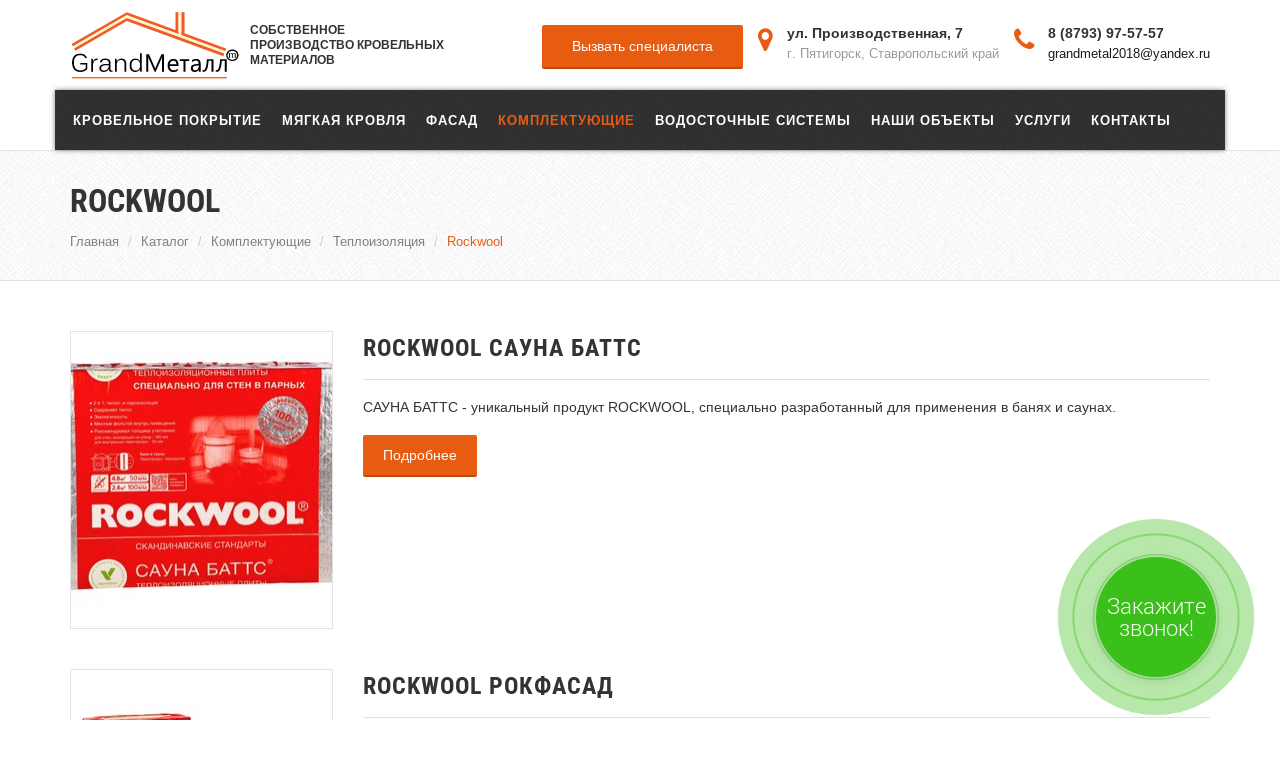

--- FILE ---
content_type: text/html; charset=UTF-8
request_url: https://www.grandmetal26.ru/catalog/components/teploizolyaciya/rockwool/
body_size: 90110
content:

<!DOCTYPE html>
<html lang="ru-RU">

<head>
	<meta http-equiv="Content-Type" content="text/html; charset=UTF-8">
	<meta http-equiv="X-UA-Compatible" content="IE=edge">
    <meta charset="UTF-8">
  	<meta name="viewport" content="width=device-width, initial-scale=1.0">
    <meta name="csrf-param" content="_csrf">
    <meta name="csrf-token" content="JRDFBo4_wePV-d3t0XtRxFS23NKJEbFyZ9BHKp9eaWAcc_d-wGuj1pC3hKjgIyOsPvvkotlXhDU1tSZv7286Bg==">
    <title>Rockwool | Кровельная компания ГрандМеталл</title>
    <meta name="description" content="Производство кровельных материалов. Производство высококачественной металлочерепицы Finnera, Супермонтерей, профнастил различных видов, гладкий лист, большой ассортимент кровельных материалов, доборных элементов">
<meta name="keywords" content="Кровельные материалы от производителя в Пятигорске, металлочерепица, металлочерепица Finnera, Супермонтерей, профнастил, профнастил с полимерным покрытием, оцинкованный лист, сэндвич-панели,  кровельный крепеж, гидропароизоляция,  теплоизоляия">
<meta name="google-site-verification" content="02zIzACRZA0H0YYE0CwM6xFTKuMQa1r6ikMiIHRS6Ww">
<link href="/css/bootstrap.min.css" rel="stylesheet">
<link href="/css/font.css?v=1564575784" rel="stylesheet">
<link href="/css/font1.css?v=1564575784" rel="stylesheet">
<link href="/css/font-awesome.min.css?v=1564575784" rel="stylesheet">
<link href="/css/hover-dropdown-menu.css?v=1564575784" rel="stylesheet">
<link href="/css/jquery.mmenu.all.css?v=1564575784" rel="stylesheet">
<link href="/css/icons.css?v=1564575784" rel="stylesheet">
<link href="/css/revolution-slider.css?v=1564575784" rel="stylesheet">
<link href="/css/settings.css?v=1564575784" rel="stylesheet">
<link href="/css/animate.min.css?v=1564575784" rel="stylesheet">
<link href="/css/owl.carousel.css?v=1564575784" rel="stylesheet">
<link href="/css/owl.theme.css?v=1564575784" rel="stylesheet">
<link href="/css/jquery.fancybox.min.css?v=1564575784" rel="stylesheet">
<link href="/css/style.css?v=1564575784" rel="stylesheet">
<link href="/css/responsive.css?v=1564575784" rel="stylesheet">
<link href="/css/color.css?v=1564575784" rel="stylesheet">
<link href="/css/main.css?v=1564575784" rel="stylesheet">
<link href="/ext/extended.css?v=1570194892" rel="stylesheet"><link rel="stylesheet" href="https://cdn.envybox.io/widget/cbk.css">
<script type="text/javascript" src="https://cdn.envybox.io/widget/cbk.js?wcb_code=4e0031c63984c5e0f3729a0281ef1280" charset="UTF-8" async></script>  	<link rel="shortcut icon" href="/favicon.ico">
</head><body>
	<div id="page-wrapper">
    	<div id="page" class="latest-version">
            			<div class="new-version tb-pad-10">
        		<div class="container">
        			<div class="row">
            			<div class="col-md-12">
            				<div class="navbar-header main-logo">
            					<a class="navbar-brand" href="/">
                        <img class="site_logo" alt="Гранд Металл" src="/img/logo.svg">
                        <div class="navbar-brand__descr">Собственное производство кровельных материалов</div>
                      </a>
											<div class="detail-box  detail-box--title">
												<div class="detail"><strong>Собственное производство кровельных материалов</strong></div>
											</div>
            				</div>
              				<div class="office-details">
                				<div class="detail-box detail-box--tel">
                  					<div class="icon"><i class="fa fa-phone"></i></div>
                  					<div class="detail">
                  						<a href="tel:88793975757"><strong>8 (8793) 97-57-57</strong></a>
                  						<span><a href="mailto:grandmetal2018@yandex.ru">grandmetal2018@yandex.ru</a></span>
                  					</div>
                				</div>
                				<div class="detail-box detail-box--graf">
                          <a data-fancybox data-src="#call-modal" href="#" class="btn btn-default btn-lg  btn--white">Вызвать специалиста</a>
                  					                				<div class="detail-box  detail-box--addr">
                  					<div class="icon"><i class="fa fa-map-marker"></i></div>
                  					<div class="detail">
                  						<strong>ул. Производственная, 7 </strong><span>г. Пятигорск, Ставропольский край</span>                  					</div>
                				</div>
              				</div>
            			</div>
          			</div>
        		</div>
      		</div>
            <header id="sticker" class="new-version  sticky-navigation">
                <div class="sticky-menu">
                    <div class="container dark-header">
                        <div class="row navbar navbar-default" role="navigation">
                            <div class="col-md-12">
                                <div class="navbar-header  main-menu-inner">
                                    <a href="#mobile-menu" class="hamburger-wrap"><span class="hamburger-icon"></span></a>
                                    <a data-fancybox data-src="#call-modal" href="#" class="mob-nav-btn btn btn-default btn-lg  btn--white">Вызвать специалиста</a>
                                </div>
                                <div class="navbar-collapse collapse desktop-nav">
                                        <ul class="nav navbar-nav full-width">
                    <li>
                <a href="/catalog/roofing/">Кровельное покрытие</a>
                                    <ul class="dropdown-menu">
                                          			<li>
                                <a href="/catalog/roofing/metal-with-polymeric-coating/">Металлочерепица с полимерным покрытием</a>
                                                            </li>
                                          			<li>
                                <a href="/catalog/roofing/smooth-the-sheet-with-a-polymer-coating/">Гладкий лист</a>
                                                            </li>
                                          			<li>
                                <a href="/catalog/roofing/corrugated-sheet-with-zinc-coating/">Профнастил с оцинкованным покрытием</a>
                                                            </li>
                                          			<li>
                                <a href="/catalog/roofing/corrugated-sheets-with-polymeric-coating/">Профнастил с полимерным покрытием</a>
                                                            </li>
                                            </ul>
                                            </li>
                    <li>
                <a href="/catalog/magkaa-krovla/">Мягкая кровля</a>
                                    <ul class="dropdown-menu">
                                          			<li>
                                <a href="/catalog/magkaa-krovla/katepal/">Katepal</a>
                                                                    <ul class="dropdown-menu">
                                                                                    <li><a href="/catalog/magkaa-krovla/katepal/odnoslojnaa-gibkaa-cerepica-katepal/">Однослойная гибкая черепица Katepal</a></li>
                                                                                    <li><a href="/catalog/magkaa-krovla/katepal/odnoslojnaa-cerepica-katepal/">Двухслойная гибкая черепица Katepal</a></li>
                                                                                    <li><a href="/catalog/magkaa-krovla/katepal/rulonnye-materialy/">Кровельные комплектующие</a></li>
                                                                            </ul>
                                                            </li>
                                          			<li>
                                <a href="/catalog/magkaa-krovla/docke/">Docke</a>
                                                                    <ul class="dropdown-menu">
                                                                                    <li><a href="/catalog/magkaa-krovla/docke/premium/">Серия PREMIUM</a></li>
                                                                                    <li><a href="/catalog/magkaa-krovla/docke/seria-standart/">Серия STANDART</a></li>
                                                                                    <li><a href="/catalog/magkaa-krovla/docke/seria-europe/">Серия EUROPE</a></li>
                                                                                    <li><a href="/catalog/magkaa-krovla/docke/komplektuusie/">Комплектующие</a></li>
                                                                            </ul>
                                                            </li>
                                          			<li>
                                <a href="/catalog/magkaa-krovla/shinglas/">Shinglas</a>
                                                                    <ul class="dropdown-menu">
                                                                                    <li><a href="/catalog/magkaa-krovla/shinglas/mnogoslojnaa-cerepica/">Многослойная черепица</a></li>
                                                                                    <li><a href="/catalog/magkaa-krovla/shinglas/klassik/">Классик</a></li>
                                                                                    <li><a href="/catalog/magkaa-krovla/shinglas/ultra/">Ультра</a></li>
                                                                                    <li><a href="/catalog/magkaa-krovla/shinglas/komfort/">Комфорт</a></li>
                                                                                    <li><a href="/catalog/magkaa-krovla/shinglas/finskaa-seria/">Финская серия</a></li>
                                                                                    <li><a href="/catalog/magkaa-krovla/shinglas/optima/">Оптима</a></li>
                                                                                    <li><a href="/catalog/magkaa-krovla/shinglas/komplektuusie-dla-krovli/">Комплектующие для кровли</a></li>
                                                                            </ul>
                                                            </li>
                                            </ul>
                                            </li>
                    <li>
                <a href="/catalog/fasad/">ФАСАД</a>
                                    <ul class="dropdown-menu">
                                          			<li>
                                <a href="/catalog/fasad/sajding/">Сайдинг</a>
                                                                    <ul class="dropdown-menu">
                                                                                    <li><a href="/catalog/fasad/sajding/vinilovyj-sajding/">Виниловый сайдинг</a></li>
                                                                                    <li><a href="/catalog/fasad/sajding/metalliceskij-sajding/">Металлический сайдинг</a></li>
                                                                            </ul>
                                                            </li>
                                          			<li>
                                <a href="/catalog/fasad/sandwich-panel/">Сэндвич-панели</a>
                                                            </li>
                                          			<li>
                                <a href="/catalog/fasad/sofity/">Софиты</a>
                                                                    <ul class="dropdown-menu">
                                                                                    <li><a href="/catalog/fasad/sofity/vinilovye-sofity/">Виниловые софиты</a></li>
                                                                                    <li><a href="/catalog/fasad/sofity/metalliceskie-sofity/">Металлические софиты</a></li>
                                                                            </ul>
                                                            </li>
                                            </ul>
                                            </li>
                    <li>
                <a class="active" href="/catalog/components/">Комплектующие</a>
                                    <ul class="dropdown-menu">
                                          			<li>
                                <a href="/catalog/components/gidro-paroizolacia/">Гидро-пароизоляция</a>
                                                                    <ul class="dropdown-menu">
                                                                                    <li><a href="/catalog/components/gidro-paroizolacia/izospan/">Изоспан</a></li>
                                                                            </ul>
                                                            </li>
                                          			<li>
                                <a href="/catalog/components/teploizolyaciya/">Теплоизоляция</a>
                                                                    <ul class="dropdown-menu">
                                                                                    <li><a href="/catalog/components/teploizolyaciya/rockwool/">Rockwool</a></li>
                                                                                    <li><a href="/catalog/components/teploizolyaciya/tehnonikol/">Технониколь</a></li>
                                                                                    <li><a href="/catalog/components/teploizolyaciya/izovol/">Izovol</a></li>
                                                                                    <li><a href="/catalog/components/teploizolyaciya/ursa/">Ursa</a></li>
                                                                            </ul>
                                                            </li>
                                          			<li>
                                <a href="/catalog/components/additional-elements-of-the-roof/">Доборные элементы кровли</a>
                                                            </li>
                                          			<li>
                                <a href="/catalog/components/krovelnyy-krepezh/">Кровельный крепеж</a>
                                                            </li>
                                            </ul>
                                            </li>
                    <li>
                <a href="/catalog/vodostocnye-sistemy/">Водосточные системы</a>
                                    <ul class="dropdown-menu">
                                          			<li>
                                <a href="/catalog/vodostocnye-sistemy/grandline/">GrandLine</a>
                                                            </li>
                                          			<li>
                                <a href="/catalog/vodostocnye-sistemy/docke-2/">Docke</a>
                                                            </li>
                                          			<li>
                                <a href="/catalog/vodostocnye-sistemy/nika/">Nika</a>
                                                            </li>
                                          			<li>
                                <a href="/catalog/vodostocnye-sistemy/pramougolnoe-secenie/">Прямоугольное сечение</a>
                                                            </li>
                                            </ul>
                                            </li>
                    <li>
                <a href="/portfolio/">Наши объекты</a>
                                            </li>
                    <li>
                <a href="/services/">Услуги</a>
                                                        <ul class="dropdown-menu">
                                                    <li><a href="/services/roofing.html">Кровельные работы</a></li>
                                                    <li><a href="/services/tin-works.html">Жестяные работы</a></li>
                                                    <li><a href="/services/construction-work.html">Строительные работы</a></li>
                                                    <li><a href="/services/specialist.html">Выезд специалиста</a></li>
                                                    <li><a href="/services/facade-work.html">Фасадные работы</a></li>
                                            </ul>
                                                </li>
                    <li>
                <a href="/feedback/">Контакты</a>
                                            </li>
            </ul>
                                </div>
                            </div>
                        </div>
                    </div>
                </div>
            </header>
            <div class="page-header page-title-left page-title-pattern">
    <div class="container">
        <div class="row">
            <div class="col-md-12">
                <h1 class="title">Rockwool</h1>
                <h5></h5>
                <ul class="breadcrumb"><li><a href="/">Главная</a></li>
<li><a href="/catalog/">Каталог</a></li>
<li><a href="/catalog/components/">Комплектующие</a></li>
<li><a href="/catalog/components/teploizolyaciya/">Теплоизоляция</a></li>
<li class="active">Rockwool</li>
</ul>            </div>
        </div>
    </div>
</div>
<section class="page-section">
    <div class="container shop">
        <div class="row">
            <div class="col-md-12 product-page product-page-list">
                                    <div class="row">
                        <div class="col-md-3 col-sm-6">
                            <div class="product-item">
                                <div class="product-img">
                                                                        <a href="/catalog/components/teploizolyaciya/rockwool/rockwool-sauna-batts.html">
                                        <img src="/content/product/thumb_862e4f3433b39db07f7d2e29803a071a.jpg" alt="ROCKWOOL Сауна Баттс">
                                    </a>
                                </div>
                            </div>
                        </div>
                        <div class="col-md-9 col-sm-6">
                            <div class="price-details"><h3><a href="/catalog/components/teploizolyaciya/rockwool/rockwool-sauna-batts.html">ROCKWOOL Сауна Баттс</a></h3></div>
                            <div class="product-description">САУНА БАТТС - уникальный продукт ROCKWOOL, специально разработанный для применения в банях и саунах.</div>
                            <a href="/catalog/components/teploizolyaciya/rockwool/rockwool-sauna-batts.html" class="btn btn-default btn--white">Подробнее</a>
                        </div>
                    </div>
                                    <div class="row">
                        <div class="col-md-3 col-sm-6">
                            <div class="product-item">
                                <div class="product-img">
                                                                        <a href="/catalog/components/teploizolyaciya/rockwool/rockwool-rokfasad.html">
                                        <img src="/content/product/thumb_77588d6cec257b46cf583c763d2ea3f4.jpg" alt="ROCKWOOL Рокфасад">
                                    </a>
                                </div>
                            </div>
                        </div>
                        <div class="col-md-9 col-sm-6">
                            <div class="price-details"><h3><a href="/catalog/components/teploizolyaciya/rockwool/rockwool-rokfasad.html">ROCKWOOL Рокфасад</a></h3></div>
                            <div class="product-description">РОКФАСАД - новый продукт ROCKWOOL, предназначенный для теплоизоляции фасадов с отделкой тонким штукатурным слоем.</div>
                            <a href="/catalog/components/teploizolyaciya/rockwool/rockwool-rokfasad.html" class="btn btn-default btn--white">Подробнее</a>
                        </div>
                    </div>
                                    <div class="row">
                        <div class="col-md-3 col-sm-6">
                            <div class="product-item">
                                <div class="product-img">
                                                                        <a href="/catalog/components/teploizolyaciya/rockwool/kaviti-batts.html">
                                        <img src="/content/product/thumb_5e78152253fc947f1fa013fbd7775f1a.jpg" alt="ROCKWOOL Кавити Баттс">
                                    </a>
                                </div>
                            </div>
                        </div>
                        <div class="col-md-9 col-sm-6">
                            <div class="price-details"><h3><a href="/catalog/components/teploizolyaciya/rockwool/kaviti-batts.html">ROCKWOOL Кавити Баттс</a></h3></div>
                            <div class="product-description">КАВИТИ БАТТС - легкие теплоизоляционные плиты из каменной ваты используемые при устройстве системы слоистых кладок.</div>
                            <a href="/catalog/components/teploizolyaciya/rockwool/kaviti-batts.html" class="btn btn-default btn--white">Подробнее</a>
                        </div>
                    </div>
                                    <div class="row">
                        <div class="col-md-3 col-sm-6">
                            <div class="product-item">
                                <div class="product-img">
                                                                        <a href="/catalog/components/teploizolyaciya/rockwool/rockwool-venti-batts.html">
                                        <img src="/content/product/thumb_a4e5daa8c4df80fecb3f14d879cec4ce.jpg" alt="ROCKWOOL Венти Баттс">
                                    </a>
                                </div>
                            </div>
                        </div>
                        <div class="col-md-9 col-sm-6">
                            <div class="price-details"><h3><a href="/catalog/components/teploizolyaciya/rockwool/rockwool-venti-batts.html">ROCKWOOL Венти Баттс</a></h3></div>
                            <div class="product-description">ROCKWOOL ВЕНТИ БАТТС – жесткие гидрофобизированные теплоизоляционные плиты на синтетическом связующем, изготовленные из каменной ваты на основе горных пород базальтовой группы.</div>
                            <a href="/catalog/components/teploizolyaciya/rockwool/rockwool-venti-batts.html" class="btn btn-default btn--white">Подробнее</a>
                        </div>
                    </div>
                                    <div class="row">
                        <div class="col-md-3 col-sm-6">
                            <div class="product-item">
                                <div class="product-img">
                                                                        <a href="/catalog/components/teploizolyaciya/rockwool/rockwool-venti-batts-optima.html">
                                        <img src="/content/product/thumb_d72fca5c99871036e401f2bad40ee0e7.jpg" alt="ROCKWOOL ВЕНТИ БАТТС ОПТИМА">
                                    </a>
                                </div>
                            </div>
                        </div>
                        <div class="col-md-9 col-sm-6">
                            <div class="price-details"><h3><a href="/catalog/components/teploizolyaciya/rockwool/rockwool-venti-batts-optima.html">ROCKWOOL ВЕНТИ БАТТС ОПТИМА</a></h3></div>
                            <div class="product-description">ВЕНТИ БАТТС ОПТИМА – жесткие гидрофобизированные теплоизоляционные плиты на синтетическом связующем, изготовленные из каменной ваты на основе горных пород базальтовой группы.</div>
                            <a href="/catalog/components/teploizolyaciya/rockwool/rockwool-venti-batts-optima.html" class="btn btn-default btn--white">Подробнее</a>
                        </div>
                    </div>
                                    <div class="row">
                        <div class="col-md-3 col-sm-6">
                            <div class="product-item">
                                <div class="product-img">
                                                                        <a href="/catalog/components/teploizolyaciya/rockwool/rockwool-venti-batts-d.html">
                                        <img src="/content/product/thumb_8362fc44b39feda53ac6d051cc99e186.jpg" alt="ROCKWOOL  ВЕНТИ БАТТС Д">
                                    </a>
                                </div>
                            </div>
                        </div>
                        <div class="col-md-9 col-sm-6">
                            <div class="price-details"><h3><a href="/catalog/components/teploizolyaciya/rockwool/rockwool-venti-batts-d.html">ROCKWOOL  ВЕНТИ БАТТС Д</a></h3></div>
                            <div class="product-description">ВЕНТИ БАТТС Д

ROCKWOOL ВЕНТИ БАТТС Д – жесткие гидрофобизированные теплоизоляционные плиты на синтетическом связующем, изготовленные из каменной ваты на основе горных пород базальтовой группы. Плиты имеют комбинированную структуру и состоят из жесткого верхнего (наружного) и более легкого нижнего (внутреннего) слоев. Благодаря этому плиты обладают уменьшенным весом, удобны при монтаже.

Верхний (жесткий) слой маркируется.

Сравнить</div>
                            <a href="/catalog/components/teploizolyaciya/rockwool/rockwool-venti-batts-d.html" class="btn btn-default btn--white">Подробнее</a>
                        </div>
                    </div>
                                    <div class="row">
                        <div class="col-md-3 col-sm-6">
                            <div class="product-item">
                                <div class="product-img">
                                                                        <a href="/catalog/components/teploizolyaciya/rockwool/rockwool-venti-batts-d-optima.html">
                                        <img src="/content/product/thumb_b04c1ee884d5681222261684739ea184.png" alt="ROCKWOOL ВЕНТИ БАТТС Д ОПТИМА">
                                    </a>
                                </div>
                            </div>
                        </div>
                        <div class="col-md-9 col-sm-6">
                            <div class="price-details"><h3><a href="/catalog/components/teploizolyaciya/rockwool/rockwool-venti-batts-d-optima.html">ROCKWOOL ВЕНТИ БАТТС Д ОПТИМА</a></h3></div>
                            <div class="product-description">ROCKWOOL ВЕНТИ БАТТС Д ОПТИМА – гидрофобизированные теплоизоляционные плиты на синтетическом связующем, изготовленные из каменной ваты на основе горных пород базальтовой группы. Плиты имеют комбинированную структуру и состоят из жесткого верхнего (наружного) и более легкого нижнего (внутреннего) слоев. Благодаря этому плиты обладают уменьшенным весом, удобны при монтаже. Верхний (жесткий) слой маркируется.</div>
                            <a href="/catalog/components/teploizolyaciya/rockwool/rockwool-venti-batts-d-optima.html" class="btn btn-default btn--white">Подробнее</a>
                        </div>
                    </div>
                                    <div class="row">
                        <div class="col-md-3 col-sm-6">
                            <div class="product-item">
                                <div class="product-img">
                                                                        <a href="/catalog/components/teploizolyaciya/rockwool/rockwool-venti-batts-n.html">
                                        <img src="/content/product/thumb_00a948d42dcb133af68942bbe8bcf9a3.jpg" alt="ROCKWOOL ВЕНТИ БАТТС Н">
                                    </a>
                                </div>
                            </div>
                        </div>
                        <div class="col-md-9 col-sm-6">
                            <div class="price-details"><h3><a href="/catalog/components/teploizolyaciya/rockwool/rockwool-venti-batts-n.html">ROCKWOOL ВЕНТИ БАТТС Н</a></h3></div>
                            <div class="product-description">ROCKWOOL ВЕНТИ БАТТС Н – легкие гидрофобизированные теплоизоляционные плиты на синтетическом связующем, изготовленные из каменной ваты на основе горных пород базальтовой группы.</div>
                            <a href="/catalog/components/teploizolyaciya/rockwool/rockwool-venti-batts-n.html" class="btn btn-default btn--white">Подробнее</a>
                        </div>
                    </div>
                                    <div class="row">
                        <div class="col-md-3 col-sm-6">
                            <div class="product-item">
                                <div class="product-img">
                                                                        <a href="/catalog/components/teploizolyaciya/rockwool/rockwool-fasad-batts.html">
                                        <img src="/content/product/thumb_94d24f986fe141d7d5c94d69cdb71a87.jpg" alt="ROCKWOOL ФАСАД БАТТС">
                                    </a>
                                </div>
                            </div>
                        </div>
                        <div class="col-md-9 col-sm-6">
                            <div class="price-details"><h3><a href="/catalog/components/teploizolyaciya/rockwool/rockwool-fasad-batts.html">ROCKWOOL ФАСАД БАТТС</a></h3></div>
                            <div class="product-description">ФАСАД БАТТС – жесткие и плотные теплоизоляционные плиты на синтетическом связующем, устойчивые к деформациям. Изготавливаются из каменной ваты на основе горных пород базальтовой группы. Плиты имеют комбинированную структуру и состоят из жесткого верхнего (наружного) и более легкого нижнего (внутреннего) слоев. Верхний (жесткий) слой маркируется.</div>
                            <a href="/catalog/components/teploizolyaciya/rockwool/rockwool-fasad-batts.html" class="btn btn-default btn--white">Подробнее</a>
                        </div>
                    </div>
                                    <div class="row">
                        <div class="col-md-3 col-sm-6">
                            <div class="product-item">
                                <div class="product-img">
                                                                        <a href="/catalog/components/teploizolyaciya/rockwool/rockwool-fasad-batts-d.html">
                                        <img src="/content/product/thumb_ea125bec278795d6959679c3a997c294.jpg" alt="ROCKWOOL ФАСАД БАТТС Д">
                                    </a>
                                </div>
                            </div>
                        </div>
                        <div class="col-md-9 col-sm-6">
                            <div class="price-details"><h3><a href="/catalog/components/teploizolyaciya/rockwool/rockwool-fasad-batts-d.html">ROCKWOOL ФАСАД БАТТС Д</a></h3></div>
                            <div class="product-description">ФАСАД БАТТС Д  – жесткие и плотные теплоизоляционные плиты на синтетическом связующем, устойчивые к деформациям. Изготавливаются из каменной ваты на основе горных пород базальтовой группы. Плиты имеют комбинированную структуру и состоят из жесткого верхнего (наружного) и более легкого нижнего (внутреннего) слоев. Верхний (жесткий) слой маркируется.</div>
                            <a href="/catalog/components/teploizolyaciya/rockwool/rockwool-fasad-batts-d.html" class="btn btn-default btn--white">Подробнее</a>
                        </div>
                    </div>
                                    <div class="row">
                        <div class="col-md-3 col-sm-6">
                            <div class="product-item">
                                <div class="product-img">
                                                                        <a href="/catalog/components/teploizolyaciya/rockwool/rockwool-lajt-batts-skandik.html">
                                        <img src="/content/product/thumb_b5574e133ce94ca05d6e95b896878363.jpg" alt="ROCKWOOL ЛАЙТ БАТТС СКАНДИК">
                                    </a>
                                </div>
                            </div>
                        </div>
                        <div class="col-md-9 col-sm-6">
                            <div class="price-details"><h3><a href="/catalog/components/teploizolyaciya/rockwool/rockwool-lajt-batts-skandik.html">ROCKWOOL ЛАЙТ БАТТС СКАНДИК</a></h3></div>
                            <div class="product-description">Уникальный продукт ROCKWOOL, специально разработанный для применения в частном домостроении. Его уникальность заключается в революционном качестве волокон, которые позволяют подвергать плиты компрессии до 70%. Благодаря вакуумной компрессионной упаковке за одну поездку вы можете перевезти втрое больше материала, чем в обычной.</div>
                            <a href="/catalog/components/teploizolyaciya/rockwool/rockwool-lajt-batts-skandik.html" class="btn btn-default btn--white">Подробнее</a>
                        </div>
                    </div>
                                    <div class="row">
                        <div class="col-md-3 col-sm-6">
                            <div class="product-item">
                                <div class="product-img">
                                                                        <a href="/catalog/components/teploizolyaciya/rockwool/rockwool-fasad-batts-optima.html">
                                        <img src="/content/product/thumb_e02c7dfb5e15fced6d58533e6dc58964.jpg" alt="ROCKWOOL ФАСАД БАТТС ОПТИМА">
                                    </a>
                                </div>
                            </div>
                        </div>
                        <div class="col-md-9 col-sm-6">
                            <div class="price-details"><h3><a href="/catalog/components/teploizolyaciya/rockwool/rockwool-fasad-batts-optima.html">ROCKWOOL ФАСАД БАТТС ОПТИМА</a></h3></div>
                            <div class="product-description">ФАСАД БАТТС ОПТИМА – жесткие и плотные теплоизоляционные плиты на синтетическом связующем, устойчивые к деформациям. Изготавливаются из каменной ваты на основе горных пород базальтовой группы. Лицевая сторона плит маркируется; монтаж рекомендуется производить маркированной стороной наружу (вверх).

</div>
                            <a href="/catalog/components/teploizolyaciya/rockwool/rockwool-fasad-batts-optima.html" class="btn btn-default btn--white">Подробнее</a>
                        </div>
                    </div>
                                    <div class="row">
                        <div class="col-md-3 col-sm-6">
                            <div class="product-item">
                                <div class="product-img">
                                                                        <a href="/catalog/components/teploizolyaciya/rockwool/rockwool-ruf-batts-n-optima.html">
                                        <img src="/content/product/thumb_4e9ce2d9da7725b91e992cdf9d5b0288.jpg" alt="ROCKWOOL РУФ БАТТС Н ОПТИМА">
                                    </a>
                                </div>
                            </div>
                        </div>
                        <div class="col-md-9 col-sm-6">
                            <div class="price-details"><h3><a href="/catalog/components/teploizolyaciya/rockwool/rockwool-ruf-batts-n-optima.html">ROCKWOOL РУФ БАТТС Н ОПТИМА</a></h3></div>
                            <div class="product-description">РУФ БАТТС Н ОПТИМА – жесткие теплоизоляционные плиты, изготовленные из каменной ваты на основе базальтовых пород. Используются совместно с плитами верхнего слоя – РУФ БАТТС В ОПТИМА.</div>
                            <a href="/catalog/components/teploizolyaciya/rockwool/rockwool-ruf-batts-n-optima.html" class="btn btn-default btn--white">Подробнее</a>
                        </div>
                    </div>
                                    <div class="row">
                        <div class="col-md-3 col-sm-6">
                            <div class="product-item">
                                <div class="product-img">
                                                                        <a href="/catalog/components/teploizolyaciya/rockwool/rockwool-ruf-batts-n-ekstra.html">
                                        <img src="/content/product/thumb_2d65f3452161322f5bcc0177465ce441.jpg" alt="ROCKWOOL РУФ БАТТС Н ЭКСТРА">
                                    </a>
                                </div>
                            </div>
                        </div>
                        <div class="col-md-9 col-sm-6">
                            <div class="price-details"><h3><a href="/catalog/components/teploizolyaciya/rockwool/rockwool-ruf-batts-n-ekstra.html">ROCKWOOL РУФ БАТТС Н ЭКСТРА</a></h3></div>
                            <div class="product-description">РУФ БАТТС Н ЭКСТРА – жесткие теплоизоляционные плиты, изготовленные из каменной ваты на основе базальтовых пород. Совместно с плитами верхнего слоя РУФ БАТТС В ЭКСТРА позволяют создать надёжное основание под укладку гидроизоляционного материала.</div>
                            <a href="/catalog/components/teploizolyaciya/rockwool/rockwool-ruf-batts-n-ekstra.html" class="btn btn-default btn--white">Подробнее</a>
                        </div>
                    </div>
                                    <div class="row">
                        <div class="col-md-3 col-sm-6">
                            <div class="product-item">
                                <div class="product-img">
                                                                        <a href="/catalog/components/teploizolyaciya/rockwool/rockwool-ruf-batts-b-optima.html">
                                        <img src="/content/product/thumb_5fa262f453118f2d0940ae0de586fb8a.jpg" alt="ROCKWOOL  РУФ БАТТС B ОПТИМА">
                                    </a>
                                </div>
                            </div>
                        </div>
                        <div class="col-md-9 col-sm-6">
                            <div class="price-details"><h3><a href="/catalog/components/teploizolyaciya/rockwool/rockwool-ruf-batts-b-optima.html">ROCKWOOL  РУФ БАТТС B ОПТИМА</a></h3></div>
                            <div class="product-description">РУФ БАТТС В ОПТИМА – повышенной жёсткости гидрофобизированные теплоизоляционные плиты, изготовленные из каменной ваты на основе базальтовых пород.</div>
                            <a href="/catalog/components/teploizolyaciya/rockwool/rockwool-ruf-batts-b-optima.html" class="btn btn-default btn--white">Подробнее</a>
                        </div>
                    </div>
                                    <div class="row">
                        <div class="col-md-3 col-sm-6">
                            <div class="product-item">
                                <div class="product-img">
                                                                        <a href="/catalog/components/teploizolyaciya/rockwool/rockwool-ruf-batts-b-ekstra.html">
                                        <img src="/content/product/thumb_1a770a1d56b8d5b1b6b83ffb778dece8.jpg" alt="ROCKWOOL РУФ БАТТС B ЭКСТРА">
                                    </a>
                                </div>
                            </div>
                        </div>
                        <div class="col-md-9 col-sm-6">
                            <div class="price-details"><h3><a href="/catalog/components/teploizolyaciya/rockwool/rockwool-ruf-batts-b-ekstra.html">ROCKWOOL РУФ БАТТС B ЭКСТРА</a></h3></div>
                            <div class="product-description">РУФ БАТТС В ЭКСТРА – сверхпрочные теплоизоляционные плиты, изготовленные из каменной ваты на основе базальтовых пород.</div>
                            <a href="/catalog/components/teploizolyaciya/rockwool/rockwool-ruf-batts-b-ekstra.html" class="btn btn-default btn--white">Подробнее</a>
                        </div>
                    </div>
                                    <div class="row">
                        <div class="col-md-3 col-sm-6">
                            <div class="product-item">
                                <div class="product-img">
                                                                        <a href="/catalog/components/teploizolyaciya/rockwool/rockwool-ruf-batts-d-optima.html">
                                        <img src="/content/product/thumb_927bd77206e0a51ac80028db1ec9ae67.jpg" alt="ROCKWOOL РУФ БАТТС D ОПТИМА">
                                    </a>
                                </div>
                            </div>
                        </div>
                        <div class="col-md-9 col-sm-6">
                            <div class="price-details"><h3><a href="/catalog/components/teploizolyaciya/rockwool/rockwool-ruf-batts-d-optima.html">ROCKWOOL РУФ БАТТС D ОПТИМА</a></h3></div>
                            <div class="product-description">РУФ БАТТС Д ОПТИМА – жесткие теплоизоляционные плиты на синтетическом связующем, изготовленные из каменной ваты на основе базальтовых горных пород. Плиты имеют комбинированную структуру и состоят из жесткого верхнего (наружного) и нижнего (внутреннего) слоев. Благодаря этому плиты обладают уменьшенным весом, позволяют снизить трудозатраты при монтаже. Верхний (жесткий) слой маркируется. Обладают низким коэффициентом теплопроводности и высокими прочностными характеристиками, что позволяет использовать один продукт практически на всех типах кровель.</div>
                            <a href="/catalog/components/teploizolyaciya/rockwool/rockwool-ruf-batts-d-optima.html" class="btn btn-default btn--white">Подробнее</a>
                        </div>
                    </div>
                                    <div class="row">
                        <div class="col-md-3 col-sm-6">
                            <div class="product-item">
                                <div class="product-img">
                                                                        <a href="/catalog/components/teploizolyaciya/rockwool/rockwool-ruf-batts-d-ekstra.html">
                                        <img src="/content/product/thumb_09167608c3bd2ea2c4c76781cb45c8a3.jpg" alt="ROCKWOOL РУФ БАТТС D ЭКСТРА">
                                    </a>
                                </div>
                            </div>
                        </div>
                        <div class="col-md-9 col-sm-6">
                            <div class="price-details"><h3><a href="/catalog/components/teploizolyaciya/rockwool/rockwool-ruf-batts-d-ekstra.html">ROCKWOOL РУФ БАТТС D ЭКСТРА</a></h3></div>
                            <div class="product-description">РУФ БАТТС Д ЭКСТРА – жесткие теплоизоляционные плиты на синтетическом связующем, изготовленные из каменной ваты на основе горных пород базальтовой группы. Плиты имеют комбинированную структуру и состоят из жесткого верхнего (наружного) и нижнего (внутреннего) слоев. Благодаря этому плиты обладают уменьшенным весом, позволяют снизить трудозатраты при монтаже. Верхний (жесткий) слой маркируется. Предназначены для работы в конструкциях, подверженных повышенной нагрузке.</div>
                            <a href="/catalog/components/teploizolyaciya/rockwool/rockwool-ruf-batts-d-ekstra.html" class="btn btn-default btn--white">Подробнее</a>
                        </div>
                    </div>
                                    <div class="row">
                        <div class="col-md-3 col-sm-6">
                            <div class="product-item">
                                <div class="product-img">
                                                                        <a href="/catalog/components/teploizolyaciya/rockwool/rockwool-ruf-batts-d-standart.html">
                                        <img src="/content/product/thumb_d873e6bd8cff756f57e2ffb79818daee.jpg" alt="ROCKWOOL РУФ БАТТС D СТАНДАРТ">
                                    </a>
                                </div>
                            </div>
                        </div>
                        <div class="col-md-9 col-sm-6">
                            <div class="price-details"><h3><a href="/catalog/components/teploizolyaciya/rockwool/rockwool-ruf-batts-d-standart.html">ROCKWOOL РУФ БАТТС D СТАНДАРТ</a></h3></div>
                            <div class="product-description">РУФ БАТТС Д СТАНДАРТ – жесткие теплоизоляционные плиты на синтетическом связующем, изготовленные из каменной ваты на основе горных пород базальтовой группы. Плиты имеют комбинированную структуру и состоят из жесткого верхнего (наружного) и нижнего (внутреннего) слоев. Благодаря этому плиты обладают уменьшенным весом, позволяют снизить трудозатраты при монтаже. Верхний (жесткий) слой маркируется.</div>
                            <a href="/catalog/components/teploizolyaciya/rockwool/rockwool-ruf-batts-d-standart.html" class="btn btn-default btn--white">Подробнее</a>
                        </div>
                    </div>
                                    <div class="row">
                        <div class="col-md-3 col-sm-6">
                            <div class="product-item">
                                <div class="product-img">
                                                                        <a href="/catalog/components/teploizolyaciya/rockwool/rockwool-flor-batts.html">
                                        <img src="/content/product/thumb_b27dc2d045d151061dc60b84c47f447c.png" alt="ROCKWOOL ФЛОР БАТТС">
                                    </a>
                                </div>
                            </div>
                        </div>
                        <div class="col-md-9 col-sm-6">
                            <div class="price-details"><h3><a href="/catalog/components/teploizolyaciya/rockwool/rockwool-flor-batts.html">ROCKWOOL ФЛОР БАТТС</a></h3></div>
                            <div class="product-description">Жесткие гидрофобизированные теплоизоляционные плиты, изготовленные из каменной ваты на основе габбро-базальтовых пород. Плиты ФЛОР БАТТС предназначены для устройства акустических плавающих полов, а также для тепловой изоляции полов по грунту. Обладают динамическими характеристиками, отвечающими требованиям по защите от шума, и относятся к классу высокоэффективных звукоизоляционных прокладочных материалов.</div>
                            <a href="/catalog/components/teploizolyaciya/rockwool/rockwool-flor-batts.html" class="btn btn-default btn--white">Подробнее</a>
                        </div>
                    </div>
                                    <div class="row">
                        <div class="col-md-3 col-sm-6">
                            <div class="product-item">
                                <div class="product-img">
                                                                        <a href="/catalog/components/teploizolyaciya/rockwool/rockwool.html">
                                        <img src="/content/product/thumb_e662b68fb65e55b8df968068be0994e4.png" alt="ROCKWOOL">
                                    </a>
                                </div>
                            </div>
                        </div>
                        <div class="col-md-9 col-sm-6">
                            <div class="price-details"><h3><a href="/catalog/components/teploizolyaciya/rockwool/rockwool.html">ROCKWOOL</a></h3></div>
                            <div class="product-description">Устали слушать семейные ссоры экспрессивных соседей, громкий лай их собаки и шумные игры детей? Тишину и комфорт теперь легко приобрести!</div>
                            <a href="/catalog/components/teploizolyaciya/rockwool/rockwool.html" class="btn btn-default btn--white">Подробнее</a>
                        </div>
                    </div>
                                    <div class="row">
                        <div class="col-md-3 col-sm-6">
                            <div class="product-item">
                                <div class="product-img">
                                                                        <a href="/catalog/components/teploizolyaciya/rockwool/rockwool-akustik-batts.html">
                                        <img src="/content/product/thumb_d965a495d82d6276fa624f20ac3b43e2.png" alt="ROCKWOOL  АКУСТИК БАТТС">
                                    </a>
                                </div>
                            </div>
                        </div>
                        <div class="col-md-9 col-sm-6">
                            <div class="price-details"><h3><a href="/catalog/components/teploizolyaciya/rockwool/rockwool-akustik-batts.html">ROCKWOOL  АКУСТИК БАТТС</a></h3></div>
                            <div class="product-description">АКУСТИК БАТТС - звукопоглощающие плиты из каменной ваты способные обеспечить защиту от посторонних шумов, пожаробезопасность и акустический комфорт.</div>
                            <a href="/catalog/components/teploizolyaciya/rockwool/rockwool-akustik-batts.html" class="btn btn-default btn--white">Подробнее</a>
                        </div>
                    </div>
                                    <div class="row">
                        <div class="col-md-3 col-sm-6">
                            <div class="product-item">
                                <div class="product-img">
                                                                        <a href="/catalog/components/teploizolyaciya/rockwool/rockwool-kamin-batts.html">
                                        <img src="/content/product/thumb_2c52e726e1dd68f6e794a512e75908ad.jpg" alt="ROCKWOOL КАМИН БАТТС">
                                    </a>
                                </div>
                            </div>
                        </div>
                        <div class="col-md-9 col-sm-6">
                            <div class="price-details"><h3><a href="/catalog/components/teploizolyaciya/rockwool/rockwool-kamin-batts.html">ROCKWOOL КАМИН БАТТС</a></h3></div>
                            <div class="product-description">КАМИН БАТТС- жёсткие теплоизоляционные плиты, изготовленные из каменной ваты ROCKWOOL, с покрытием алюминиевой фольгой с одной стороны.Данный материал обладает высокой пожарной безопасностью и имеет натуральную основу.</div>
                            <a href="/catalog/components/teploizolyaciya/rockwool/rockwool-kamin-batts.html" class="btn btn-default btn--white">Подробнее</a>
                        </div>
                    </div>
                            </div>
        </div>
    </div>
</section>
			<div class="call-popup" id="call-modal">
    <div class="box-modal">
        <div data-fancybox-close="data-fancybox-close"></div>
        <div class="box-modal__title"></div>
        <div class="contact-form-inner">
            <h3 class="title">Заявка на расчет</h3>
            <p class="form-message"></p>
            <div class="form-inner">
                <form id="consult-form2" class="bv-form" action="/catalog/components/teploizolyaciya/rockwool/" method="post">
<input type="hidden" name="_csrf" value="JRDFBo4_wePV-d3t0XtRxFS23NKJEbFyZ9BHKp9eaWAcc_d-wGuj1pC3hKjgIyOsPvvkotlXhDU1tSZv7286Bg==">                    <div class="row">
                        <div class="col-md-6">
                            <div class="input-text form-group has-feedback">
                                
<input type="hidden" id="consult-page" class="form-control" name="Consult[page]"><div class="help-block"></div>
                                
<input type="hidden" id="consult-count" class="form-control" name="Consult[count]" value="1"><div class="help-block"></div>
                                
<input type="text" id="consult-name" class="input-name form-control" name="Consult[name]" placeholder="Имя *" required="required" aria-required="true"><div class="help-block"></div>
                            </div>
                        </div>
                        <div class="col-md-6">
                            <div class="input-text form-group has-feedback">
                                
<input type="text" id="consult-city" class="input-name form-control" name="Consult[city]" placeholder="Город"><div class="help-block"></div>
                            </div>
                        </div>
                    </div>
                    <div class="row">
                        <div class="col-md-6">
                            <div class="input-email form-group has-feedback">
                                
<input type="email" id="consult-email" class="input-email form-control" name="Consult[email]" placeholder="Email"><div class="help-block"></div>
                            </div>
                        </div>
                        <div class="col-md-6">
                            <div class="input-text form-group has-feedback">
                                
<input type="text" id="consult-phone" class="input-name form-control tel-mask" name="Consult[phone]" placeholder="Телефон *" required="required" aria-required="true"><div class="help-block"></div>
                            </div>
                        </div>
                    </div>
                    <div class="textarea-message form-group has-feedback">
                        
<textarea id="consult-message" class="textarea-message form-control" name="Consult[message]" placeholder="Сообщение" row="3"></textarea><div class="help-block"></div>
                    </div>
                    <div class="popup-additional">
                        <label>
                            <input type="checkbox" name="politics" checked="checked" required>
                            <span>Я даю согласие на обработку моих <a href="/user-agreement/" target="_blank">персональных данных</a>.</span>
                        </label>
                    </div>
                    <button class="btn btn-default btn--white" type="submit">Отправить<i class="icon-paper-plane"></i></button>
                </form>
                            </div>
        </div>
    </div>
</div>
<footer id="footer">
    <div class="footer-top">
        <div class="container">
          	<div class="row">
            	<div class="col-xs-12 col-sm-3 col-md-3 bottom-xs-pad-20">
              		<a href="/" class="footer-logo">
                    <img src="/img/logo-footer.svg" alt="ГрандМеталл">
                    <div class="navbar-brand__descr">Производство кровельных материалов</div>
                  </a>
            	</div>
            	<div class="col-xs-12 col-sm-5 col-md-6 bottom-xs-pad-20">
              		<div class="footer-about">
                		<div class="footer-about__title">О производстве</div>

<div class="footer-about__text">
<p>Производственная компания GrandМеталл&nbsp;&mdash; одно из&nbsp;ведущих предприятий Юга России. Мы&nbsp;выпускаем высококачественную металлочерепицу различных видов,&nbsp;профнастил различных видов, гладкий лист, большой ассортимент кровельных материалов, доборных элементов.</p>
</div>
              		</div>
            	</div>
            	<div class="col-xs-12 col-sm-4 col-md-3">
              		<div class="office-details office-details--footer">
                		<div class="detail-box detail-box--tel">
                  			<div class="icon"><i class="fa fa-phone"></i></div>
                  			<div class="detail">
                    			<a href="tel:88793975757"><strong>8 (8793) 97-57-57</strong></a>
                    			<span><a href="mailto:grandmetal2018@yandex.ru">grandmetal2018@yandex.ru</a></span>
                  			</div>
                		</div>
                		<div class="detail-box  detail-box--addr">
                  			<div class="icon"><i class="fa fa-map-marker"></i></div>
                  			<div class="detail"><strong>г.&nbsp;Пятигорск, ул.&nbsp;Производственная, д.&nbsp;7</strong><span>Ставропольский край, 357500</span></div>
                		</div>
              		</div>
            	</div>
          	</div>
        </div>
    </div>
    <div class="footer-bottom">
        <div class="container">
          	<div class="row">
            	<div class="col-xs-12 col-sm-3 col-md-3 bottom-xs-pad-20">
              		<div class="footer-menu">
              			            <div class="footer-menu__item"><a class="footer-menu__link" href="/">Главная</a></div>
            <div class="footer-menu__item"><a class="footer-menu__link" href="/about/">О производстве</a></div>
            <div class="footer-menu__item"><a class="footer-menu__link" href="/portfolio/">Наши объекты</a></div>
            <div class="footer-menu__item"><a class="footer-menu__link" href="/feedback/">Контакты</a></div>
                  		</div>
            	</div>
            	<div class="col-xs-12 col-sm-3 col-md-3 bottom-xs-pad-20">
            		    <nav class="footer-nav">
        <div class="footer-nav__title">Кровельное покрытие</div>
        <div class="footer-nav__list">
                            <div class="footer-nav__item">
                    <a class="footer-nav__link" href="/catalog/roofing/metal-with-polymeric-coating/">Металлочерепица с полимерным покрытием</a>
                                    </div>
                            <div class="footer-nav__item">
                    <a class="footer-nav__link" href="/catalog/roofing/corrugated-sheets-with-polymeric-coating/">Профнастил с полимерным покрытием</a>
                                    </div>
                            <div class="footer-nav__item">
                    <a class="footer-nav__link" href="/catalog/roofing/smooth-the-sheet-with-a-polymer-coating/">Гладкий лист</a>
                                    </div>
                            <div class="footer-nav__item">
                    <a class="footer-nav__link" href="/catalog/roofing/corrugated-sheet-with-zinc-coating/">Профнастил с оцинкованным покрытием</a>
                                    </div>
                    </div>
    </nav>
            	</div>
            	<div class="col-xs-12 col-sm-3 col-md-3 bottom-xs-pad-20">
            		    <nav class="footer-nav">
        <div class="footer-nav__title">Комплектующие</div>
        <div class="footer-nav__list">
                            <div class="footer-nav__item">
                    <a class="footer-nav__link" href="/catalog/components/additional-elements-of-the-roof/">Доборные элементы кровли</a>
                                    </div>
                            <div class="footer-nav__item">
                    <a class="footer-nav__link" href="/catalog/components/krovelnyy-krepezh/">Кровельный крепеж</a>
                                    </div>
                            <div class="footer-nav__item">
                    <a class="footer-nav__link" href="/catalog/components/teploizolyaciya/">Теплоизоляция</a>
                                            <ul class="footer-nav__sublist">
                                                            <li class="footer-nav__subitem"><a href="/catalog/components/teploizolyaciya/rockwool/">Rockwool</a></li>
                                                            <li class="footer-nav__subitem"><a href="/catalog/components/teploizolyaciya/tehnonikol/">Технониколь</a></li>
                                                            <li class="footer-nav__subitem"><a href="/catalog/components/teploizolyaciya/izovol/">Izovol</a></li>
                                                            <li class="footer-nav__subitem"><a href="/catalog/components/teploizolyaciya/ursa/">Ursa</a></li>
                                                    </ul>
                                    </div>
                            <div class="footer-nav__item">
                    <a class="footer-nav__link" href="/catalog/components/gidro-paroizolacia/">Гидро-пароизоляция</a>
                                            <ul class="footer-nav__sublist">
                                                            <li class="footer-nav__subitem"><a href="/catalog/components/gidro-paroizolacia/izospan/">Изоспан</a></li>
                                                    </ul>
                                    </div>
                    </div>
    </nav>
            	</div>
            	<div class="col-xs-12 col-sm-3 col-md-3 bottom-xs-pad-20">
            		
    <nav class="footer-nav">
        <div class="footer-nav__title">Услуги</div>
        <div class="footer-nav__list">
                            <div class="footer-nav__item"><a class="footer-nav__link" href="/services/roofing.html">Кровельные работы</a></div>
                            <div class="footer-nav__item"><a class="footer-nav__link" href="/services/tin-works.html">Жестяные работы</a></div>
                            <div class="footer-nav__item"><a class="footer-nav__link" href="/services/construction-work.html">Строительные работы</a></div>
                            <div class="footer-nav__item"><a class="footer-nav__link" href="/services/specialist.html">Выезд специалиста</a></div>
                            <div class="footer-nav__item"><a class="footer-nav__link" href="/services/facade-work.html">Фасадные работы</a></div>
                    </div>
    </nav>
            	</div>
          	</div>
        </div>
    </div>
    <div class="copyright">
        <div class="container">
          	<div class="row text-center">
	            <div class="col-md-12 copyright-inner">
								<div class="copy">© Grand Металл. Производство кровельных материалов, 2026 </div>
								<div class="policy">
		              	<a href="/user-agreement/">Пользовательское соглашение</a>
		              	<a href="/privacy-policy/">Политика конфиденциальности</a>
		            </div>
								<a href="https://webelement.ru/" target="_blank">Разработка сайта — WEBELEMENT</a>
							</div>
	            <div class="col-md-12 text-center page-scroll gray-bg icons-circle i-3x"><a href="#"><i class="glyphicon glyphicon-arrow-up"></i></a></div>
	        </div>
        </div>
    </div>
</footer>
<div class="call-modal-mess">
  <div class="call-modal-mess__title">
    Заявка отправлена
  </div>
  <div class="call-modal-mess__text"><p>Благодарим за заявку. Наш менеджер свяжется с вами в ближайшее время.</p></div>
</div>
<script type="text/javascript" src="https://maps.googleapis.com/maps/api/js?key=AIzaSyAVnyIlj6t8dOEgtR56PTby85j-7dQ3MbI"></script>
        </div>
    </div>

    <div class="cookies-popup">
        <div class="cookies-popup__wrapper">
            <div class="cookies-popup__text">Наш Сайт <a href="/privacy-policy/" target="_blank">использует cookie-файлы</a> для того, чтобы отличить Вас от других пользователей нашего ресурса.</div>
            <a href="#" class="cookies-popup__btn">Ok</a>
        </div>
    </div>

    <noindex>
        <nav id="mobile-menu" class="mobile-menu">
            <a class="cross-btn" id="cross-btn" href="#wrapper-content"></a>
                <ul>
                    <li>
                <a href="/">Главная</a>
                                            </li>
                    <li>
                <a href="/catalog/roofing/">Кровельное покрытие</a>
                                    <ul>
                                          			<li>
                                <a href="/catalog/roofing/metal-with-polymeric-coating/">Металлочерепица с полимерным покрытием</a>
                                                            </li>
                                          			<li>
                                <a href="/catalog/roofing/smooth-the-sheet-with-a-polymer-coating/">Гладкий лист</a>
                                                            </li>
                                          			<li>
                                <a href="/catalog/roofing/corrugated-sheet-with-zinc-coating/">Профнастил с оцинкованным покрытием</a>
                                                            </li>
                                          			<li>
                                <a href="/catalog/roofing/corrugated-sheets-with-polymeric-coating/">Профнастил с полимерным покрытием</a>
                                                            </li>
                                            </ul>
                                            </li>
                    <li>
                <a href="/catalog/magkaa-krovla/">Мягкая кровля</a>
                                    <ul>
                                          			<li>
                                <a href="/catalog/magkaa-krovla/katepal/">Katepal</a>
                                                                    <ul>
                                                                                    <li><a href="/catalog/magkaa-krovla/katepal/odnoslojnaa-gibkaa-cerepica-katepal/">Однослойная гибкая черепица Katepal</a></li>
                                                                                    <li><a href="/catalog/magkaa-krovla/katepal/odnoslojnaa-cerepica-katepal/">Двухслойная гибкая черепица Katepal</a></li>
                                                                                    <li><a href="/catalog/magkaa-krovla/katepal/rulonnye-materialy/">Кровельные комплектующие</a></li>
                                                                            </ul>
                                                            </li>
                                          			<li>
                                <a href="/catalog/magkaa-krovla/docke/">Docke</a>
                                                                    <ul>
                                                                                    <li><a href="/catalog/magkaa-krovla/docke/premium/">Серия PREMIUM</a></li>
                                                                                    <li><a href="/catalog/magkaa-krovla/docke/seria-standart/">Серия STANDART</a></li>
                                                                                    <li><a href="/catalog/magkaa-krovla/docke/seria-europe/">Серия EUROPE</a></li>
                                                                                    <li><a href="/catalog/magkaa-krovla/docke/komplektuusie/">Комплектующие</a></li>
                                                                            </ul>
                                                            </li>
                                          			<li>
                                <a href="/catalog/magkaa-krovla/shinglas/">Shinglas</a>
                                                                    <ul>
                                                                                    <li><a href="/catalog/magkaa-krovla/shinglas/mnogoslojnaa-cerepica/">Многослойная черепица</a></li>
                                                                                    <li><a href="/catalog/magkaa-krovla/shinglas/klassik/">Классик</a></li>
                                                                                    <li><a href="/catalog/magkaa-krovla/shinglas/ultra/">Ультра</a></li>
                                                                                    <li><a href="/catalog/magkaa-krovla/shinglas/komfort/">Комфорт</a></li>
                                                                                    <li><a href="/catalog/magkaa-krovla/shinglas/finskaa-seria/">Финская серия</a></li>
                                                                                    <li><a href="/catalog/magkaa-krovla/shinglas/optima/">Оптима</a></li>
                                                                                    <li><a href="/catalog/magkaa-krovla/shinglas/komplektuusie-dla-krovli/">Комплектующие для кровли</a></li>
                                                                            </ul>
                                                            </li>
                                            </ul>
                                            </li>
                    <li>
                <a href="/catalog/fasad/">ФАСАД</a>
                                    <ul>
                                          			<li>
                                <a href="/catalog/fasad/sajding/">Сайдинг</a>
                                                                    <ul>
                                                                                    <li><a href="/catalog/fasad/sajding/vinilovyj-sajding/">Виниловый сайдинг</a></li>
                                                                                    <li><a href="/catalog/fasad/sajding/metalliceskij-sajding/">Металлический сайдинг</a></li>
                                                                            </ul>
                                                            </li>
                                          			<li>
                                <a href="/catalog/fasad/sandwich-panel/">Сэндвич-панели</a>
                                                            </li>
                                          			<li>
                                <a href="/catalog/fasad/sofity/">Софиты</a>
                                                                    <ul>
                                                                                    <li><a href="/catalog/fasad/sofity/vinilovye-sofity/">Виниловые софиты</a></li>
                                                                                    <li><a href="/catalog/fasad/sofity/metalliceskie-sofity/">Металлические софиты</a></li>
                                                                            </ul>
                                                            </li>
                                            </ul>
                                            </li>
                    <li>
                <a href="/catalog/components/">Комплектующие</a>
                                    <ul>
                                          			<li>
                                <a href="/catalog/components/gidro-paroizolacia/">Гидро-пароизоляция</a>
                                                                    <ul>
                                                                                    <li><a href="/catalog/components/gidro-paroizolacia/izospan/">Изоспан</a></li>
                                                                            </ul>
                                                            </li>
                                          			<li>
                                <a href="/catalog/components/teploizolyaciya/">Теплоизоляция</a>
                                                                    <ul>
                                                                                    <li><a href="/catalog/components/teploizolyaciya/rockwool/">Rockwool</a></li>
                                                                                    <li><a href="/catalog/components/teploizolyaciya/tehnonikol/">Технониколь</a></li>
                                                                                    <li><a href="/catalog/components/teploizolyaciya/izovol/">Izovol</a></li>
                                                                                    <li><a href="/catalog/components/teploizolyaciya/ursa/">Ursa</a></li>
                                                                            </ul>
                                                            </li>
                                          			<li>
                                <a href="/catalog/components/additional-elements-of-the-roof/">Доборные элементы кровли</a>
                                                            </li>
                                          			<li>
                                <a href="/catalog/components/krovelnyy-krepezh/">Кровельный крепеж</a>
                                                            </li>
                                            </ul>
                                            </li>
                    <li>
                <a href="/catalog/vodostocnye-sistemy/">Водосточные системы</a>
                                    <ul>
                                          			<li>
                                <a href="/catalog/vodostocnye-sistemy/grandline/">GrandLine</a>
                                                            </li>
                                          			<li>
                                <a href="/catalog/vodostocnye-sistemy/docke-2/">Docke</a>
                                                            </li>
                                          			<li>
                                <a href="/catalog/vodostocnye-sistemy/nika/">Nika</a>
                                                            </li>
                                          			<li>
                                <a href="/catalog/vodostocnye-sistemy/pramougolnoe-secenie/">Прямоугольное сечение</a>
                                                            </li>
                                            </ul>
                                            </li>
                    <li>
                <a href="/portfolio/">Наши объекты</a>
                                            </li>
                    <li>
                <a href="/services/">Услуги</a>
                                                        <ul>
                                                    <li><a href="/services/roofing.html">Кровельные работы</a></li>
                                                    <li><a href="/services/tin-works.html">Жестяные работы</a></li>
                                                    <li><a href="/services/construction-work.html">Строительные работы</a></li>
                                                    <li><a href="/services/specialist.html">Выезд специалиста</a></li>
                                                    <li><a href="/services/facade-work.html">Фасадные работы</a></li>
                                            </ul>
                                                </li>
                    <li>
                <a href="/feedback/">Контакты</a>
                                            </li>
            </ul>
        </nav>
  </noindex>

<script src="/js/jquery.min.js"></script>
<script src="/js/bootstrap.min.js"></script>
<script src="/js/js.cookie.js?v=1564575785"></script>
<script src="/js/hover-dropdown-menu.js?v=1564575785"></script>
<script src="/js/jquery.hover-dropdown-menu-addon.js?v=1564575785"></script>
<script src="/js/jquery.mmenu.all.js?v=1564575785"></script>
<script src="/js/jquery.easing.1.3.js?v=1564575785"></script>
<script src="/js/jquery.sticky.js?v=1564575785"></script>
<script src="/js/bootstrapValidator.min.js?v=1564575785"></script>
<script src="/js/jquery.themepunch.tools.min.js?v=1564575785"></script>
<script src="/js/jquery.themepunch.revolution.min.js?v=1564575785"></script>
<script src="/js/revolution-custom.js?v=1564575785"></script>
<script src="/js/jquery.mixitup.min.js?v=1564575785"></script>
<script src="/js/jquery.appear.js?v=1564575785"></script>
<script src="/js/effect.js?v=1564575785"></script>
<script src="/js/owl.carousel.min.js?v=1564575785"></script>
<script src="/js/jquery.fancybox.min.js?v=1564575785"></script>
<script src="/js/jquery.parallax-1.1.3.js?v=1564575785"></script>
<script src="/js/jquery.countTo.js?v=1564575785"></script>
<script src="/js/jquery.mb.YTPlayer.js?v=1564575785"></script>
<script src="/js/jquery.maskedinput.js?v=1564575785"></script>
<script src="/js/jquery.elevateZoom-3.0.8.min.js?v=1564575785"></script>
<script src="/js/custom.js?v=1564575785"></script>
<script src="/assets/cedbdc3d/yii.js?v=1532499997"></script>
<script src="/assets/cedbdc3d/yii.validation.js?v=1532499997"></script>
<script src="/assets/cedbdc3d/yii.activeForm.js?v=1532499997"></script>
<script>jQuery(function ($) {
jQuery('#consult-form2').yiiActiveForm([{"id":"consult-name","name":"name","container":".field-consult-name","input":"#consult-name","validateOnChange":false,"validateOnBlur":false,"validate":function (attribute, value, messages, deferred, $form) {yii.validation.required(value, messages, {"message":"Необходимо заполнить «ФИО»."});yii.validation.string(value, messages, {"message":"Значение «ФИО» должно быть строкой.","max":255,"tooLong":"Значение «ФИО» должно содержать максимум 255 символов.","skipOnEmpty":1});}},{"id":"consult-email","name":"email","container":".field-consult-email","input":"#consult-email","validateOnChange":false,"validateOnBlur":false,"validate":function (attribute, value, messages, deferred, $form) {yii.validation.string(value, messages, {"message":"Значение «Email» должно быть строкой.","skipOnEmpty":1});yii.validation.email(value, messages, {"pattern":/^[a-zA-Z0-9!#$%&'*+\/=?^_`{|}~-]+(?:\.[a-zA-Z0-9!#$%&'*+\/=?^_`{|}~-]+)*@(?:[a-zA-Z0-9](?:[a-zA-Z0-9-]*[a-zA-Z0-9])?\.)+[a-zA-Z0-9](?:[a-zA-Z0-9-]*[a-zA-Z0-9])?$/,"fullPattern":/^[^@]*<[a-zA-Z0-9!#$%&'*+\/=?^_`{|}~-]+(?:\.[a-zA-Z0-9!#$%&'*+\/=?^_`{|}~-]+)*@(?:[a-zA-Z0-9](?:[a-zA-Z0-9-]*[a-zA-Z0-9])?\.)+[a-zA-Z0-9](?:[a-zA-Z0-9-]*[a-zA-Z0-9])?>$/,"allowName":false,"message":"Значение «Email» не является правильным email адресом.","enableIDN":false,"skipOnEmpty":1});yii.validation.string(value, messages, {"message":"Значение «Email» должно быть строкой.","max":255,"tooLong":"Значение «Email» должно содержать максимум 255 символов.","skipOnEmpty":1});}},{"id":"consult-phone","name":"phone","container":".field-consult-phone","input":"#consult-phone","validateOnChange":false,"validateOnBlur":false,"validate":function (attribute, value, messages, deferred, $form) {yii.validation.required(value, messages, {"message":"Необходимо заполнить «Телефон»."});yii.validation.string(value, messages, {"message":"Значение «Телефон» должно быть строкой.","max":55,"tooLong":"Значение «Телефон» должно содержать максимум 55 символов.","skipOnEmpty":1});}},{"id":"consult-message","name":"message","container":".field-consult-message","input":"#consult-message","validateOnChange":false,"validateOnBlur":false,"validate":function (attribute, value, messages, deferred, $form) {yii.validation.string(value, messages, {"message":"Значение «Сообщение» должно быть строкой.","skipOnEmpty":1});}}], []);

                    $('#consult-form2').on('beforeSubmit', function(){
                        var formData = new FormData($('#consult-form2')[0]);
                        $.ajax({
                            type: 'POST',
                            url: '/consult/',
                            contentType: false,
                            processData: false,
                            dataType: 'json',
                            data: formData,
                            success: function(data) {
                                $('#call-modal .fancybox-close-small').trigger('click');
                                $.fancybox.open($('.call-modal-mess'));
                            }
                        });
                        return false;
                    });

                    $('#consult-page').val(document.title);
                
});</script>
<!-- Yandex.Metrika counter -->
<script type="text/javascript" >
   (function(m,e,t,r,i,k,a){m[i]=m[i]||function(){(m[i].a=m[i].a||[]).push(arguments)};
   m[i].l=1*new Date();k=e.createElement(t),a=e.getElementsByTagName(t)[0],k.async=1,k.src=r,a.parentNode.insertBefore(k,a)})
   (window, document, "script", "https://mc.yandex.ru/metrika/tag.js", "ym");

   ym(69184072, "init", {
        clickmap:true,
        trackLinks:true,
        accurateTrackBounce:true,
        webvisor:true,
        ecommerce:"dataLayer"
   });
</script>
<noscript><div><img src="https://mc.yandex.ru/watch/69184072" style="position:absolute; left:-9999px;" alt="" /></div></noscript>
<!-- /Yandex.Metrika counter -->
<head>
    ...
    <link rel="icon" href="https://grandmetal26.ru/favicon.ico" type="image/x-icon">
    ...
</head></body>
</html>


--- FILE ---
content_type: text/css
request_url: https://www.grandmetal26.ru/css/font1.css?v=1564575784
body_size: 2542
content:
/* oswald-regular - cyrillic_latin */
@font-face {
  font-family: 'Oswald';
  font-style: normal;
  font-weight: 400;
  src: url('../fonts/oswald-v16-cyrillic_latin-regular.eot'); /* IE9 Compat Modes */
  src: local('Oswald Regular'), local('Oswald-Regular'),
       url('../fonts/oswald-v16-cyrillic_latin-regular.eot?#iefix') format('embedded-opentype'), /* IE6-IE8 */
       url('../fonts/oswald-v16-cyrillic_latin-regular.woff2') format('woff2'), /* Super Modern Browsers */
       url('../fonts/oswald-v16-cyrillic_latin-regular.woff') format('woff'), /* Modern Browsers */
       url('../fonts/oswald-v16-cyrillic_latin-regular.ttf') format('truetype'), /* Safari, Android, iOS */
       url('../fonts/oswald-v16-cyrillic_latin-regular.svg#Oswald') format('svg'); /* Legacy iOS */
}

/* roboto-condensed-regular - latin_cyrillic */
@font-face {
  font-family: 'Roboto Condensed';
  font-style: normal;
  font-weight: 400;
  src: url('../fonts/roboto-condensed-v16-latin_cyrillic-regular.eot'); /* IE9 Compat Modes */
  src: local('Roboto Condensed'), local('RobotoCondensed-Regular'),
       url('../fonts/roboto-condensed-v16-latin_cyrillic-regular.eot?#iefix') format('embedded-opentype'), /* IE6-IE8 */
       url('../fonts/roboto-condensed-v16-latin_cyrillic-regular.woff2') format('woff2'), /* Super Modern Browsers */
       url('../fonts/roboto-condensed-v16-latin_cyrillic-regular.woff') format('woff'), /* Modern Browsers */
       url('../fonts/roboto-condensed-v16-latin_cyrillic-regular.ttf') format('truetype'), /* Safari, Android, iOS */
       url('../fonts/roboto-condensed-v16-latin_cyrillic-regular.svg#RobotoCondensed') format('svg'); /* Legacy iOS */
}
/* roboto-condensed-700 - latin_cyrillic */
@font-face {
  font-family: 'Roboto Condensed';
  font-style: normal;
  font-weight: 700;
  src: url('../fonts/roboto-condensed-v16-latin_cyrillic-700.eot'); /* IE9 Compat Modes */
  src: local('Roboto Condensed Bold'), local('RobotoCondensed-Bold'),
       url('../fonts/roboto-condensed-v16-latin_cyrillic-700.eot?#iefix') format('embedded-opentype'), /* IE6-IE8 */
       url('../fonts/roboto-condensed-v16-latin_cyrillic-700.woff2') format('woff2'), /* Super Modern Browsers */
       url('../fonts/roboto-condensed-v16-latin_cyrillic-700.woff') format('woff'), /* Modern Browsers */
       url('../fonts/roboto-condensed-v16-latin_cyrillic-700.ttf') format('truetype'), /* Safari, Android, iOS */
       url('../fonts/roboto-condensed-v16-latin_cyrillic-700.svg#RobotoCondensed') format('svg'); /* Legacy iOS */
}


--- FILE ---
content_type: text/css
request_url: https://www.grandmetal26.ru/css/hover-dropdown-menu.css?v=1564575784
body_size: 41455
content:
/* No Need Style */
ul{
	padding: 0;
	margin: 0;
}
li{
	list-style: none;
}
/* Ends No Need Style */
/* Custom Navigation */

.navbar{
	z-index:9999;
}
.navbar-nav{
	float: right;
}
.navbar-nav.full-width{
	float: left;
}
.navbar-default{
	box-shadow: 0 0 5px rgba(0, 0, 0, 0.5);
}
.navbar-default.navbar-bg-light{
	box-shadow: 0 -1px 0px rgba(0, 0, 0, 0.1);
}
.is-sticky .navbar{
	box-shadow: 0 0 5px rgba(0, 0, 0, 0.5);	
    border-image: url("../img/border-line.jpg") 25 30 0 0 repeat !important;
	border-top:3px solid !important;
}
.navbar-nav > li {
    display: inline-block;
    float: none;
	margin:0 -2px;
}
.navbar-nav > li:last-child a{
	padding-right:0px;
}
.navbar-nav > li.open:last-child,
.navbar-nav > li:last-child:hover {
	background:transparent !important;
}
.navbar-nav > li {
    background-image: url("../img/menu_li.png");
    background-position: right center;
    background-repeat: no-repeat;
}
.navbar-nav > li:last-child {
	background-image: none;
}
/* sub menus arrows */
.navbar-nav .sub-arrow, .navbar-nav .collapsible .sub-arrow {
	position:static;
	display:inline-block;
	vertical-align:middle;
	border-top:4px solid;
	border-right:4px dashed transparent;
	border-bottom:4px dashed transparent;
	border-left:4px dashed transparent;
}
.navbar-fixed-bottom .sub-arrow {
	margin-top:-5px;
	border-top:4px dashed transparent;
	border-bottom:4px solid;
}
.navbar-nav ul .sub-arrow {
	position:absolute;
	right:0;
	border-top:4px dashed transparent;
	border-bottom:4px dashed transparent;
	border-left:4px solid;
}
.navbar-nav ul a.has-submenu {
	padding-right:30px;
}
/* scrolling arrows for tall menus */
.navbar-nav span.scroll-up, .navbar-nav span.scroll-down {
	position:absolute;
	display:none;
	visibility:hidden;
	height:20px;
	overflow:hidden;
	text-align:center;
}
.navbar-nav span.scroll-up-arrow, .navbar-nav span.scroll-down-arrow {
	position:absolute;
	top:-2px;
	left:50%;
	margin-left:-8px;
	width:0;
	height:0;
	overflow:hidden;
	border-top:7px dashed transparent;
	border-right:7px dashed transparent;
	border-bottom:7px solid;
	border-left:7px dashed transparent;
}
.navbar-nav span.scroll-down-arrow {
	top:6px;
	border-top:7px solid;
	border-right:7px dashed transparent;
	border-bottom:7px dashed transparent;
	border-left:7px dashed transparent;
}
/* add more indentation for 2+ level sub in collapsible mode - Bootstrap normally supports just 1 level sub menus */
.navbar-nav .collapsible ul .dropdown-menu > li > a,
.navbar-nav .collapsible ul .dropdown-menu .dropdown-header {
	padding-left:35px;
}
.navbar-nav .collapsible ul ul .dropdown-menu > li > a,
.navbar-nav .collapsible ul ul .dropdown-menu .dropdown-header {
	padding-left:45px;
}
.navbar-nav .collapsible ul ul ul .dropdown-menu > li > a,
.navbar-nav .collapsible ul ul ul .dropdown-menu .dropdown-header {
	padding-left:55px;
}
.navbar-nav .collapsible ul ul ul ul .dropdown-menu > li > a,
.navbar-nav .collapsible ul ul ul ul .dropdown-menu .dropdown-header {
	padding-left:65px;
}
/* fix SmartMenus sub menus auto width (subMenusMinWidth and subMenusMaxWidth options) */
.navbar-nav .dropdown-menu > li > a {
	white-space:normal;
}
.navbar-nav ul.sm-nowrap > li > a {
	white-space:nowrap;
}
/* fix .navbar-right subs alignment */
.navbar-right ul.dropdown-menu {
	left:0;
	right:auto;
}
/* Navbar Left and right align */
ul.dropdown-menu.left{
	left: -198% !important;
}
ul.dropdown-menu.right{
	right: -100% !important;
	left: auto !important;
}
/* The following will make the sub menus collapsible for small screen devices (it's not recommended editing these) */
.navbar-nav .collapsible ul {display:none;position:static !important;top:auto !important;left:auto !important;margin-left:0 !important;margin-top:0 !important;width:auto !important;min-width:0 !important;max-width:none !important;}
.navbar-nav .collapsible ul.sm-nowrap > li > a {white-space:normal;}
.navbar-nav .collapsible iframe{display:none;}
a, a:hover{	
	-webkit-transition: all 350ms ease-in-out 0s;
	   -moz-transition: all 350ms ease-in-out 0s;
	    -ms-transition: all 350ms ease-in-out 0s;
	     -o-transition: all 350ms ease-in-out 0s;
	        transition: all 350ms ease-in-out 0s;
			opacity: 1;
}
/* Mega Menu */
li.mega-menu{
	position: static;
}
.mega-menu .dropdown-menu{
	left: 0;
	right: 0;
	max-width: 100% !important;
	min-width: 100% !important;
	padding: 20px 20px;
	margin-left: 0px !important;
}
/* Fix The Logo On Right */
.navbar-brand.right-brand{
	position: absolute;
	right: 0;
}
/* Fix The Logo On Center */
.navbar-brand.center-brand{
	position: absolute;
	left: 50%;
	-webkit-transform: translateX(-50%);
	   -moz-transform: translateX(-50%);
	    -ms-transform: translateX(-50%);
	     -o-transform: translateX(-50%);
	        transform: translateX(-50%);
}
/* Set Navbar Background-color */
.navbar-bg-color .navbar-nav > li > a{
	color: #fff;
}
/* Set Navbar Background-color Light */
.navbar.navbar-bg-light{
	background-color: #fff;
}
.navbar.navbar-bg-light .navbar-nav > li > a,
.transparent-header .is-sticky .navbar.navbar-bg-light .navbar-nav > li > a{
	color: #2b2b2b;
}
.transparent-header .navbar.navbar-bg-light .navbar-nav > li > a{
	color: #fff;
}
/* Set Navbar Background-color dark */
.navbar.navbar-bg-dark{
	background-color: #2b2b2b;
}
.navbar.navbar-bg-dark .navbar-nav > li > a{
	color: #fff;
}
/* Set Navbar Background-transparent */
.navbar-transparent{
	background-color: transparent
}
.navbar-semi-transparent{
	background-color: rgba(255, 255, 255, 0.8)
}
.navbar-transparent .navbar-nav > li > a{
	color: #2b2b2b;
}
.navbar-transparent{
	border-color: transparent;
}
/*----------------------
	Top Bar 
---------------------*/
/* Top Contact */
#top-bar{
	z-index: 9999;
}
.top-bar-section{
	padding-top: 10px;
	padding-bottom: 10px;
}
.top-bar-section .dropdown-menu{	
    background:#fff;
	font-size:11px;
	z-index:9999;
}
.top-bar-section .dropdown-menu li .fa,
.top-bar-section .dropdown-menu li img{
	padding-right:5px;
}
.top-contact{
	float: left;
	text-align: center;
}
.top-social-icon{
	text-align: center;
	margin-top:5px;
}
.top-contact a i{
	padding-left: 5px;
	padding-right: 5px;
}
/* Top Bar Background Color */
.top-bar-section.top-bar-bg-color a{
	color: #fff;
}
/* Top Bar Light */
.top-bar-section.top-bar-bg-light{
	background-color: #fff;
}
.top-bar-section.top-bar-bg-light a{
	color: #2b2b2b;
}
/* Top Bar Light */
.top-bar-section.top-bar-bg-dark{
	background-color: #454545;
}
.top-bar-section.top-bar-bg-dark a{
	color: #fff;
}
.dark-header .navbar-nav > li.open a.get-in-touch {
	color: #2b2b2b!important;
}
.get-in-touch{
	text-transform:uppercase;
	font-weight:600;
}
/* Top Bar Background Transparent */
.top-bar-section.top-bar-transparent{
	background-color: transparent;
}
.top-bar-section.top-bar-transparent a{
	color: #ffffff;
}
/* Top Bar Background Semi Transparent */
.top-bar-section.top-bar-semi-transparent{
	background-color: rgba(255, 255, 255, 0.8)
}

.top-bar-section.top-bar-semi-transparent a{
	color: #2b2b2b;
}
/* Set top contact On Right Side */
.top-contact.top-contact-right{
	float: right;
}
/* Top Social Icons */
.top-social-icon{
	float: right;
}
.top-social-icon a i{
	padding-left: 5px;
	padding-right: 5px;
}
/* Set top contact On Right Side */
.top-social-icon.top-social-icon-left{
	float: left;
}
/* ===================================
	Nav Bar With Shopping Drop Menu 
==================================== */	
/* shopping Cart */
.shopping-cart .dropdown-menu {
    left: auto !important;
    margin-left: 0 !important;
    max-width: 100% !important;
    min-width: 270px !important;
    padding: 0 10px;
    right: 0 !important;
    width: 100% !important;
}
header .shopping-cart a{
	color: #171717;
}
header .shopping-cart a i{
	padding-left: 3px;
	padding-right: 3px;
}
header .shopping-cart .row{
	border-bottom: 1px dashed;
	border-color: rgba(255,255,255,.2);
	padding: 8px 0;
}
header .shopping-cart .btn{
	margin-top:0;
}
header .shopping-cart .row:last-child{
	border-bottom: 0px;
	padding-bottom: 0px;
}
/* Shopping Cart */
.login-form .dropdown-menu {
    left: auto !important;
    margin-left: 0 !important;
    max-width: 100% !important;
    min-width: 500px !important;
    padding: 20px;
    right: 0 !important;
    width: 100% !important;
}
/* Logo in Form */
.login-form a{
	color: #2b2b2b;
}
.login-form a i{
	padding-left: 3px;
	padding-right: 3px;
}
/* Search Box */
.navbar-form input {
    margin-bottom: 0px;
}
.search-dropdown .dropdown-menu.left{
	left: auto !important;
	right: 0 !important;
}
li.search-dropdown a {
    padding-right: 5px;
}
.search-dropdown .dropdown-menu{
	min-width:250px !important;
}
.search-dropdown .dropdown-menu .navbar-form,
.search-dropdown .dropdown-menu .input-group,
.search-dropdown .dropdown-menu .form-control{
	width:220px !important;
}
/* Language Dropdown */
.language-dropdown .dropdown-menu.left{
	left: -92% !important;
}
/* Sticky Navbar */
#sticker {
    left: 0;
    right: 0;
}
/* After Slider navbar */
.sticky-wrapper{
	position: relative;
	z-index: 999;
}
.sticky-wrapper.is-sticky .navbar{
	min-height: 60px;
}
.sticky-menu{
	top: 0;
	right: 0;
	left: 0;
	z-index: 0;
}
.sticky-wrapper.is-sticky #sticker{
	z-index: 9;
}
/* Fixed Navbar */
.navbar.navbar-fixed-top, .navbar.navbar-fixed-bottom{
	right: 0;
	left: 0;
}
/* fixed Sticky Navbar After Slider */
.fixed-sticky-navbar-after-slider .navbar{
	display: none;
}
.fixed-sticky-navbar-after-slider .sticky-wrapper.is-sticky .navbar{
	display: block;
	z-index: 9;
}
/* Full Width logo And Menu */
.sticky-wrapper.is-sticky .full-width-nav-brand{
	display: none;
}
.full-width-sticky-brand{
	display: none;
}
.sticky-wrapper.is-sticky .full-width-sticky-brand{
	display: block;
}
.full-width-logo-menu .navbar-nav {
    left: 50%;
    position: absolute;
	-webkit-transform: translateX(-50%);
	   -moz-transform: translateX(-50%);
		-ms-transform: translateX(-50%);
		 -o-transform: translateX(-50%);
			transform: translateX(-50%);
}
.full-width-logo-menu .sticky-wrapper.is-sticky .navbar-nav {
	left: auto;
    right: 0;
    position: absolute;
	-webkit-transform: translateX(0);
	   -moz-transform: translateX(0);
		-ms-transform: translateX(0);
		 -o-transform: translateX(0);
			transform: translateX(0);
}
/* ======================= Border Radius 0px ===============================*/
.navbar{
	-webkit-border-radius: 0px;
	   -moz-border-radius: 0px;
	    -ms-border-radius: 0px;
	     -o-border-radius: 0px;
	        border-radius: 0px;
}
/* ======================= Menu Links Hover Style ===============================*/
.page-links div a:hover, .page-links div a:focus, .page-links div a.active
{
	padding-left: 6px;
}
.dropdown-menu > li > a:focus, .dropdown-menu > li > a:hover, .dropdown-menu > li > a.active
{
	padding-left: 26px;
}
/* ======================= Menu Modified Styles ===============================*/
.navbar-default .navbar-nav > .open > a, 
.navbar-default .navbar-nav > .open > a:focus, 
.navbar-default .navbar-nav > .open > a:hover,
.nav .open > a, .nav .open > a:focus, .nav .open > a:hover,
.dropdown-menu > li > a:focus, .dropdown-menu > li > a:hover
{
	background: transparent;
}
.dropdown-menu {
	border: 0px;
	border-top: 3px solid;
	border-radius:0;
}
.mega-menu .dropdown-menu {
    margin: 0;
    padding: 18px;
	-webkit-box-shadow: 0 3px 6px rgba(0, 0, 0, 0.176);
	   -moz-box-shadow: 0 3px 6px rgba(0, 0, 0, 0.176);
	    -ms-box-shadow: 0 3px 6px rgba(0, 0, 0, 0.176);
	     -o-box-shadow: 0 3px 6px rgba(0, 0, 0, 0.176);
	        box-shadow: 0 3px 6px rgba(0, 0, 0, 0.176);
}
.mega-menu h6.title {
    font-size: 13px;
    margin:0 0 8px;
    text-transform: uppercase;
	font-weight: 600;
}
.page-links div a {
    display: block;
    padding: 5px 0;
	color: #1e1e1e;
	text-transform: capitalize;
	font-size: 13px;
}
.page-links div:last-child a{
	padding-bottom: 0px;
}
.navbar-nav .sub-arrow, .navbar-nav .collapsible .sub-arrow{
	display: none;
}
.navbar-nav ul .sub-arrow{
	display: inline-block;
	border: 0px;
	font-size: 0px;
}
.navbar-nav ul .sub-arrow:after{
	position: absolute;
	right: 0;
	top: 0;
	font-size: 14px;
	font-family:FontAwesome;
	content:"\f105";
	height: 20px;
	width: 20px;
}
.has-submenu{
	position: relative;
}
.navbar-nav > li > a{
	line-height: 40px;
	text-transform:uppercase;
	font-size:11px;
	letter-spacing:1px;
	font-weight:bold;
}
/* Logo Styles */
.navbar-brand{
	padding: 5px 0;
	height:auto;
}
.navbar > .container .navbar-brand, .navbar > .container-fluid .navbar-brand{
	margin-left: 0px;
}
.is-sticky .navbar-brand img{
	vertical-align: middle;
}
.navbar-brand > img{
	width: 130px;
}
.transparent-header .navbar-brand.sticky-logo{
	display:none;
}
.transparent-header .is-sticky  .navbar-brand{
	display:none;
}
.transparent-header .is-sticky .navbar-brand.sticky-logo{
	display:inherit;
}
/* Shop Header */
.shop-header-block{
	z-index: 9;
	position: relative;
}
.shop-header-block .navbar-nav li a:hover{
	background-color: transparent ;
}
.shop-header-block .row {
    padding-right: 15px;
}
.shop-header-block .navbar-nav li{
	display: inline-block;
}
.shop-header-block .navbar-form{
	width: 70%;
	margin: 18px 0;
}
.shop-header-block .navbar-form .form-group,
.shop-header-block .navbar-form .form-group .form-control{
	width: 100%;
}
.shopping-cart .dropdown-menu li{
	padding: 10px 15px;
}
.shopping-cart ul.dropdown-menu img{
	height: 70px;
    max-width: 62px;
    width: 100%;
}
.shopping-cart a.product-name{
	font-size: 12px;
}
.shopping-cart .minicart-price{
	font-size: 16px;
}
.shopping-cart .minicart-total{
	font-size: 24px;
}
.shopping-cart .minicart-total{
	margin:0px;
}
.product-count {
    color: #fff;
    font-size: 8px;
    height: 16px;
    line-height: 15px;
    position: absolute;
    right: -9px;
    text-align: center;
    top: 13px;
    vertical-align: middle;
    width: 16px;
	-webkit-border-radius: 50%;
	   -moz-border-radius: 50%;
	    -ms-border-radius: 50%;
	     -o-border-radius: 50%;
	        border-radius: 50%;
}
/* Shop Header Top Bar */
.shop-top-bar .navbar-nav{
	float: left;
}
.top-bar-section a{
	padding-left:5px;
}
.top-bar-section.shop-top-bar{
	padding-bottom : 0px;
	padding-top: 0px;
}
.top-bar-section.shop-top-bar .navbar-nav > li > a {
    line-height: 0;
	line-height: 9px;
	padding-left: 10px;
	padding-right: 10px;
}
.top-bar-section.top-bar-bg-color.shop-top-bar .navbar-nav > li > ul.dropdown-menu li a{
	color: #2b2b2b;
	text-transform: uppercase;
	font-size: 12px;
	padding: 0 0 0 5px;
}
.top-bar-section.top-bar-bg-color.shop-top-bar .navbar-nav > li > ul.dropdown-menu li a img{
	margin-right: 5px;
}
.top-bar-section.shop-top-bar a{
	line-height: 25px;
	vertical-align: middle;
}
/* Top Office Details */
.office-details .detail-box{
	float: right;
    margin: 5px 0 0 25px;    
	position: relative;
}
.office-details .detail-box .icon {
    float: left;
    font-size: 26px;
    margin: 0 14px 0 0;
}

.office-details .detail-box .detail strong {
    color: #333333;
    display: block;
    line-height: 16px;
}
.office-details .detail {
    float: right;    
	margin-top: 8px;
}
.office-details .detail span {
    color: #999;
    font-size: 13px;
}
/* Simple Header */
.simple-header .navbar, .shop-header-static .navbar{
	margin-bottom: 0px;
}
/* Fixed Header */
header.fixed-header{
	margin-bottom: 71px;
}
/* Dark Header */
.dark-header .navbar{
	background:url(../img/bg.jpg) repeat;
}
.new-version{
	background:#fff;
}
.new-version .top-bar-section,
.new-version .top-bar-section a{
	color: #171717;
}
.new-version .top-social-icon{
	background-image:none !important;
}
.new-version .top-social-icon i{
	font-size: 14px;
    padding: 0 10px;
}
.dark-header .navbar-default .navbar-nav > li > a{
	color: #fff;
}
.dark-header .dropdown-menu {
    background-color:#2b2b2b;
    color: #fff;
}
.dark-header .page-links div a{
	color: #fff;
}
.dark-header .dropdown-menu > li > a{
	color: #fff;
}
header.dark-header .navbar-form input {
		background: transparent;
		border: 0 none;
}
/* Transparent Header With Top bar */
.header-topbar-with-header  .navbar.navbar-fixed-top{
	top: 45px;
}
.header-topbar-with-header  .is-sticky .navbar.navbar-fixed-top{
	top: 0px;
}
/* Semi Dark Header */
.semi-dark-header .navbar{
	background-color: rgba(2, 2, 2, 0.5);
}
.semi-dark-header .navbar-default .navbar-nav > li > a{
	color: #fff;
}
.semi-dark-header .dropdown-menu {
    background-color: rgba(2, 2, 2, 0.5); 
    color: #fff;
}
.semi-dark-header .page-links div a{
	color: #fff;
}
.semi-dark-header .dropdown-menu > li > a{
	color: #fff;
}
header.semi-dark-header .navbar-form input {
		background: rgba(2, 2, 2, 0.1);
		border: 0 none;
}
/* Semi Light Header */
.semi-light-header .navbar{
	background-color: rgba(255, 255, 255, 0.7);
}
.semi-light-header .navbar-default .navbar-nav > li > a{
	color: #2b2b2b;
}
.semi-light-header .dropdown-menu {
    background-color: rgba(255, 255, 255, 0.7);
    color: #2b2b2b;
}
.semi-light-header .page-links div a{
	color: #2b2b2b;
}
.semi-light-header .dropdown-menu > li > a{
	color: #2b2b2b;
}
/* Light Header When Sticky Change Dark Header */ 
.sticky-light-to-dark{
	background-color: #fff;
}
.is-sticky  .sticky-light-to-dark{
	background-color: #2b2b2b;
}
.is-sticky  .sticky-light-to-dark .navbar-default .navbar-nav > li > a{
	color: #fff;
}
.is-sticky  .sticky-light-to-dark  .dropdown-menu {
    background-color: #2b2b2b;
    color: #fff;
}
.is-sticky  .sticky-light-to-dark  .page-links div a{
	color: #fff;
}
.is-sticky  .sticky-light-to-dark  .dropdown-menu > li > a{
	color: #fff;
}
header .is-sticky  .sticky-light-to-dark  .navbar-form input {
		background: rgba(2, 2, 2, 0.1);
		border: 0 none;
}
/* Dark Header When Sticky Change Light Header */ 
.sticky-dark-to-light{
	background-color: #2b2b2b;
}
.is-sticky  .sticky-dark-to-light{
	background-color: #fff;
}
.sticky-dark-to-light .navbar-default .navbar-nav > li > a{
	color: #fff;
}
.is-sticky  .sticky-dark-to-light .navbar-default .navbar-nav > li > a{
	color: #2b2b2b;
}
.sticky-dark-to-light  .dropdown-menu {
    background-color: #2b2b2b;
    color: #fff;
}
.is-sticky  .sticky-dark-to-light  .dropdown-menu {
    background-color: #fff;
    color: #2b2b2b;
}
.sticky-dark-to-light  .page-links div a{
	color: #fff;
}
.is-sticky  .sticky-dark-to-light  .page-links div a{
	color: #2b2b2b;
}
.sticky-dark-to-light  .dropdown-menu > li > a{
	color: #fff;
}
.is-sticky  .sticky-dark-to-light  .dropdown-menu > li > a{
	color: #2b2b2b;
}
header  .sticky-dark-to-light  .navbar-form input {
		background: rgba(2, 2, 2, 0.1);
		border: 0 none;
}
header .is-sticky  .sticky-dark-to-light  .navbar-form input {
		background: #fff;
		border: 0 none;
}
/* Transparent Header */
.transparent-header .sticky-wrapper{
	position: absolute;
	right: 0;
	left: 0;
	top: 0;
	z-index: 1;
}
.transparent-header .sticky-wrapper.is-sticky .navbar {
	background-color: #fff;
}

.transparent-header .dark-header .navbar,
.transparent-header .navbar-bg-light.navbar {
	background: transparent !important;
}

.transparent-header .is-sticky .dark-header .navbar,
.transparent-header .search-open .dark-header .navbar{
	background:url(../img/bg.jpg) repeat !important;
}
.transparent-header .is-sticky .navbar-bg-light.navbar,
.transparent-header .search-open .navbar-bg-light.navbar{
	background:#fff !important;
}
 .transparent-header .navbar-default {
	box-shadow:none;
} 
.transparent-header .is-sticky .navbar-default{
	box-shadow: 0 0 5px rgba(0, 0, 0, 0.5);
}
.transparent-header .is-sticky .top-bar-section{
	display:none;
	color:#ffffff;
	-webkit-transition: all 0.9s ease-in-out 0s;
		   -moz-transition: all  0.9s ease-in-out 0s;
			-ms-transition: all  0.9s ease-in-out 0s;
			 -o-transition: all  0.9s ease-in-out 0s;
				transition: all  0.9s ease-in-out 0s;
}
.transparent-header .sticky-wrapper.is-sticky   .dark-header .navbar {
	background-color: #2b2b2b!important;
}

/* Boxed Header */
.boxed-header a.has-submenu{
	border-left: 1px solid;
	border-color: #ddd;
}
.boxed-header .dropdown-menu a.has-submenu{
	border-left: 0;
}
/* Language Header */
.language-dropdown .dropdown-menu li a img{
	margin-right: 5px;
}
/* Header Top Bar Header Variation - 11 */
.icon-border-radius a i {
    border-radius: 50%;
    height: 20px;
	line-height: 20px;
    padding: 0;
    vertical-align: middle;
    width: 20px;
}
/* Center Menu Header */
.center-menu-header .navbar-header, 
.center-menu-header .navbar-brand{
    text-align: center;
    width: 100%;
}
.center-menu-header .navbar-header{
	border-bottom:1px dashed rgba(255,255,255,.05);
}
.center-menu-header .navbar-brand img{
	margin: 10px auto;
}
.is-sticky .center-menu-header .navbar-brand img{
	margin: 0px auto;
}
.is-sticky  .center-menu-header .navbar-header{
	border-bottom:0;
}
.center-menu-header .navbar-nav {
	width: 100%;
	text-align: center;
}
.is-sticky .center-menu-header .navbar-nav, .is-sticky .center-menu-header .navbar-header, .is-sticky .center-menu-header .navbar-brand{
     width: auto;
}
.center-menu-header  .navbar-nav > li{
	float: none;
	display: inline-block;
}
/* Header Breadcrumbs */
.top-bar-section .breadcrumb {
    display: inline;
    background: transparent;
}
.top-bar-section .breadcrumb > li + li::before{
	color: #2b2b2b;
}
/* Top Logo Left Header */
.top-logo-left .navbar-brand > img{
	width: 155px;
}
.top-logo-left-header .navbar-brand > img{
	display: none;
}
.top-logo-left-header  ul.navbar-nav{
	width: 100%;
}
.top-bar-section.top-logo-left .top-social-icon a{
	line-height: 70px;
}
.top-logo-left-header .navbar-nav{
	float: left;
}
.top-logo-left-header .navbar-nav .search-dropdown{
	float: right;
}
.top-logo-left-header .navbar-nav li:first-child a{
	padding-left: 0px;
}
.top-logo-left-header .navbar-nav li:last-child a{
	padding-right: 0px;
}
.top-logo-left-header .navbar-nav .dropdown-menu > li > a{
	padding-left: 10px;
}
.top-logo-left-header .navbar-nav .dropdown-menu > li > a{
	padding-right: 10px;
}
.top-logo-left-header .navbar-collapse{
	padding-left: 0px;
	padding-right: 0px;
}
/* Top Logo Center Header */
.top-logo-center .navbar-brand > img{
	width: 155px;
}
.top-logo-center-header .navbar-brand > img{
	display: none;
}
.top-logo-center-header  ul.navbar-nav{
	width: 100%;
}
.top-bar-section.top-logo-center .top-social-icon a, .top-bar-section.top-logo-center .top-contact a{
	line-height: 70px;
}
.top-logo-center-header .navbar-nav{
	float: left;
}
.top-logo-center-header .navbar-nav .search-dropdown{
	float: right;
}
.top-logo-center-header .navbar-nav li:first-child a{
	padding-left: 0px;
}
.top-logo-center-header .navbar-nav li:last-child a{
	padding-right: 0px;
}
.top-logo-center-header .navbar-nav .dropdown-menu > li > a{
	padding-left: 10px;
}
.top-logo-center-header .navbar-nav .dropdown-menu > li > a{
	padding-right: 10px;
}
header .navbar-collapse{
	padding-left: 0px;
	padding-right: 0px;
	/* position:relative; */
}
/* Top Logo Center , Left Logo Align Top Bar */
.top-bar-section.top-logo-center .top-social-icon a, .top-bar-section.top-logo-center .top-contact a,
.top-bar-section.top-logo-left .top-social-icon a, .top-bar-section.top-logo-left .top-contact a{
	padding: 0 5px;
}
/* Header Logo Bottom Center */
.logo-page-header .navbar-brand{
	width: 100%;
}
.logo-page-header .navbar-brand img{
	margin: 0 auto;
}
.bottom-logo-header .navbar-header, .bottom-logo-header .navbar-brand{
	display: none;
}
.bottom-logo-header .navbar-brand img{
	margin: 0 auto;
}
.bottom-logo-header .navbar-nav {
	width: 100%;
	text-align: center;
}
.bottom-logo-header  .navbar-nav > li{
	float: none;
	display: inline-block;
}
/* Header Logo center */
.header-logo-center .navbar-header, .header-logo-center .navbar-brand{
	display: none;
}
.header-logo-center .navbar-nav {
	width: 100%;
	text-align: center;
}
.header-logo-center  .navbar-nav > li{
	float: none;
	display: inline-block;
}
.header-logo-center .navbar .navbar-brand {
    display: block;
    line-height: 0;
    padding: 0;
    vertical-align: middle;
}
.header-logo-center  .navbar-nav > li.center-logo{
	vertical-align: middle;
}
/* ---------------------------
		Click to Open toggle 
------------------------------ */
.header-contact, .header-search, .header-share {
    padding-left: 7px !important;
    padding-right: 7px !important;	
	display:block !important;
}
.vertically-absolute-middle{
	margin: 0;
	padding: 0;
	position: absolute;
	top: 50%;
	-webkit-transform: translateY(-50%);
	   -moz-transform: translateY(-50%);
	    -ms-transform: translateY(-50%);
	     -o-transform: translateY(-50%);
	        transform: translateY(-50%);
}
.no-display{
	display: none;
	overflow: hidden;
}
.bg-white {
	background-color: #fff;
	color: #2b2b2b;
}
.dark-header  .bg-white{
	background:url(../img/bg.jpg) repeat;
}
.dark-header .form-control{
	color:#f2f2f2;
}
.dark-header .hide-show-content .close i{
	color:#f2f2f2;
}
.bg-dark {
	background-color: #2b2b2b;
	color: #fff;
}
.bg-dark  .close{
	color: #fff;
}						
.hide-show-content {
    position: absolute;
    width: 100%;
	height: 100%;
	top: 0;
}
.hide-show-content .close {
	opacity: 1;
    position: absolute;
    right: 32px;
    top: 50%;
	-webkit-transform: translateY(-50%) translateX(-3%);
	   -moz-transform: translateY(-50%) translateX(-3%);
	    -ms-transform: translateY(-50%) translateX(-3%);
	     -o-transform: translateY(-50%) translateX(-3%);
	        transform: translateY(-50%) translateX(-3%);
}
/* Header Contact */
.header-contact-content p{
	font-size: 38px;
}
.header-contact span i {
    font-size: 19px;
}
.header-search span i , .header-share span i {
    font-size: 14px;
}
/* Header search */
.header-search-content .navbar-form , .header-search-content  .navbar-form .form-group {
	width: 100%;
}
.header-search-content .navbar-form .form-group .form-control {
    border: 0 none;
    box-shadow: none; -webkit-box-shadow: none; -moz-box-shadow: none; -o-box-shadow: none; -ms-box-shadow: none;
    font-size: 30px;
    width: 70%;
	padding: 0 0 0 10px;
}
/* Header Share */
.header-share-content .i-3x i,  .header-share-content  i.i-3x{
	margin-bottom: 0;
}
/* =================================
	Responsive 
================================== */
/* ------------------------
	MAX 991PX 
------------------------ */
@media only screen and (max-width: 991px)
{
	/*----------------------
	Top Bar 
	---------------------*/
	.navbar-header{
		float: none;
	}
	.navbar-brand{
		float: none;
	}
	.navbar-brand > img{
		margin: 0 auto;
	}
	.navbar-right{
		float: none !important;
	}
	/* Navbar */
	.navbar-default{
		border: 0px;
	}
	/* Fixed Header */
	header.fixed-header{
		margin-bottom: 140px;
	}
	/* Navbar Header */
	ul.dropdown-menu.left{
		left: 0 !important;
	}
	ul.dropdown-menu.right{
		right: 0 !important;
		left:0 !important;
	}
	/* Dark Header */
	.dark-header .navbar{
		background-color: #2b2b2b;
	}
	.dark-header .navbar-default .navbar-nav > li > a{
		color: #fff;
	}
	.transparent-header.dark-header .navbar{
	}
	/* Header Mobile View Styles */
	.navbar-brand{
		text-align: center;
		float: none;
	}
	.side-nav header #sticky.nav-fixed a{
		position: absolute;
		right: 0;
	}
	.side-nav .navbar-nav {
		float: left;
		width: inherit;
		text-align: right; 
		margin-right:15px !important;
	}
	.side-nav .navbar-nav > li > a{
		background: none;
		border-bottom:none;
	}
	.navbar-nav {
		float: left;
		width: 100%;
		text-align: center;
	}
	.transparent-header .top-social-icon{
		float:none;
	}
	.transparent-header .navbar-nav > li > a{
		padding-bottom: 0;
		padding-top: 0;
	}
    
	.office-details .detail-box{    
		float: none;
		display: inline-block;
	}
	.navbar-toggle{
		float: right;
		margin-top: 20px;
		margin-right: 9px;
		background: transparent;
		border: 0;
		border-radius: 0px;
	}
	.navbar-default .navbar-toggle:focus, .navbar-default .navbar-toggle:hover{
		background: transparent;
	}
	.navbar-default .navbar-toggle .icon-bar{
		background: #FFC400;
	}
	.is-sticky .navbar-brand img{
		margin-top: 0;
	}
	.navbar-default .navbar-collapse, .navbar-default .navbar-form{
		border: 0px;
	}
	/* Shop Top Bar */
	.shop-top-bar .nav{
			display: none;
	}
	.shop-top-bar .top-social-icon{
		float: left;
		width: 100%;
	}
	/* Top logo Left */
	.top-logo-left .navbar-brand > img{
		display: none;
	}
	.top-logo-left .top-social-icon{
		float: left;
		width: 100%;
	}
	.top-logo-left-header .navbar-brand > img{
		display: block;
	}
	.top-bar-section.top-logo-center .top-social-icon a, .top-bar-section.top-logo-center .top-contact a{
		line-height: 20px;
	}
	/* Top logo Center */
	.top-logo-center .navbar-brand > img{
		display: none;
	}
	.top-logo-center .top-social-icon, .top-logo-center .top-contact{
		float: left;
		width: 100%;
	}
	.top-logo-center-header .navbar-brand > img{
		display: block;
	}
	.top-bar-section.top-logo-center .top-social-icon a{
		line-height: 20px;
	}
	/* Navbar Boxed Header */
	.boxed-header a.has-submenu{
		border-left: 0px;
	}
	/* Header Logo top Center */
	.center-menu-header .navbar-header, .center-menu-header .navbar-brand{
		width: auto;
	}
	/* Header logo Bottom Center */
	.bottom-logo-header .navbar-header, .bottom-logo-header .navbar-brand{
		display: block;
	}
	.logo-page-header{
		display: none;
	}
	/* Header Logo Center */
	.header-logo-center .navbar-header, .header-logo-center .navbar-brand{
		display: block;
	}
	.header-logo-center .navbar .navbar-brand {
		display: block;
		line-height: 0;
		padding: 0;
		vertical-align: middle;
	}
	.header-logo-center  .navbar-nav > li.center-logo{
		display: none;
	}
	/* Header Light to Dark */
	.is-sticky .sticky-light-to-dark .navbar-default .navbar-nav > li > a{
		color: #2b2b2b;
	}
	/* Header Dark to light */
	.sticky-dark-to-light .navbar-default .navbar-nav > li > a{
		color: #2b2b2b;
	}
	/* Toggle Extras Menu Header */
	.header-contact, .header-search, .header-share {
		padding-left: 4px !important;
		padding-right: 4px !important;
	}
}
/* ------------------------
	MAX 767px 
------------------------ */
@media only screen and (max-width: 767px)
{
	.hidden-767{
		display: none !important;
	}
	/* Header Mobile View Styles */
	.navbar-brand{
		float: left;
	}
	.navbar-nav{
		float: left;
		width: 100%;
		text-align: left
	}
	.navbar-nav > li {
		display: block;
		float: left;
		width: 100%;
	}
	/* Navbar Transition */
	li.mega-menu  ul.dropdown-menu, li.mega-menu.open.collapsible ul.dropdown-menu{
		opacity: 0;
		-webkit-transition: all 0.9s ease-in-out 0s;
		   -moz-transition: all  0.9s ease-in-out 0s;
			-ms-transition: all  0.9s ease-in-out 0s;
			 -o-transition: all  0.9s ease-in-out 0s;
				transition: all  0.9s ease-in-out 0s;
	}
	li.mega-menu.open.collapsible ul.dropdown-menu{	
				opacity: 1;
	}
	.navbar-nav .collapsible ul .dropdown-menu > li > a, .navbar-nav .collapsible ul .dropdown-menu .dropdown-header{
		padding-left: 10px;
	}
	.navbar-nav .open .dropdown-menu .dropdown-header, .navbar-nav .open .dropdown-menu > li > a{
		padding: 5px;
	}
	.navbar-default .navbar-nav .open .dropdown-menu > li > a:focus, .navbar-default .navbar-nav .open .dropdown-menu > li > a:hover{
		padding-left: 16px;
	}
	.dropdown-menu{
		padding: 0px;
	}
	.mega-menu .dropdown-menu{
		padding: 5px 18px;
	}
	/* Sub Menu Arrow */
	.has-submenu:after {
		color: #ffc400;
		content: "\e114";
		font-family: 'icomoon';
		font-size: 22px;
		position: absolute;
		right: 20px;
	}
	.has-submenu.highlighted:after {
		content: "\e115";
	}
	/* Search Box  Arrow Hide */
	.search-dropdown .has-submenu:after{
		content: none;
	}
	.search-dropdown .has-submenu.highlighted:after{
		content: none;
	}
	/* Nabar Form */
	header .navbar-form {
		left: 12px;
		margin: 0;
		padding: 0;
		position: absolute;
		top: 3px;
		width: 81%;
	}
	/* Fix The Logo On Right */
	.navbar-brand.right-brand{
		position: relative;
	}
	/* Fix The Logo On Center */
	.navbar-brand.center-brand, .full-width-logo-menu .sticky-wrapper.is-sticky .navbar-nav{
		position: absolute;
		left: 0;
		-webkit-transform: translateX(0);
		   -moz-transform: translateX(0);
			-ms-transform: translateX(0);
			 -o-transform: translateX(0);
				transform: translateX(0);
	}
	.full-width-logo-menu .sticky-wrapper.is-sticky .navbar-nav{
		left: auto;
		right: auto;
	}
	/* Full Width Logo */
	.sticky-wrapper.is-sticky .navbar{
		max-height: auto;
	}
	.full-width-nav-brand{
		display: none;
	}
	.full-width-sticky-brand{
		display: block;
	}
	.full-width-logo-menu .navbar-nav {
		left: 0;
		position: relative;
		-webkit-transform: translateX(0);
		   -moz-transform: translateX(0);
			-ms-transform: translateX(0);
			 -o-transform: translateX(0);
				transform: translateX(0);
	}
	/* Fixed Header */
	header.fixed-header{
		margin-bottom: 70px;
	}
	.navbar-nav > li > a.has-submenu {
		background: none repeat scroll 0 0 #f7f7f7;
		margin-bottom: 2px;
		padding-bottom: 0;
		padding-top: 0;
	}
	.dark-header .navbar-nav > li > a.has-submenu,.dark-header .navbar-nav > li > a.has-submenu:hover,.dark-header .navbar-nav > li > a,.navbar-default .navbar-nav > .open > a:hover,.dark-header .navbar-nav > li > a:hover{
		background:#000;
	}
	.navbar-default .navbar-nav > li > a:focus, .navbar-default .navbar-nav > li > a:hover,
	.navbar-default .navbar-nav > .open > a, .navbar-default .navbar-nav > .open > a:focus, .navbar-default .navbar-nav > .open > a:hover, .nav .open > a, .nav .open > a:focus, .nav .open > a:hover, .dropdown-menu > li > a:focus, .dropdown-menu > li > a:hover{
		background-color: #f2f2f2;
	}
	.navbar-default .navbar-nav .open .dropdown-menu > li > a:focus, .navbar-default .navbar-nav .open .dropdown-menu > li > a:hover
	.has-submenu, .has-submenu:hover{
		background-color: #ddd;
	}
	.navbar-nav .open .dropdown-menu{
		background: transparent;
		border: 0px;
		margin-bottom: 0px;
		margin-left: 10px !important;
	}
	.navbar-nav .open .dropdown-menu .dropdown-header, .navbar-nav .open .dropdown-menu > li > a,
	.navbar-default .navbar-nav .open .dropdown-menu > li > a:focus, .navbar-default .navbar-nav .open .dropdown-menu > li > a:hover{
		background-color: transparent;
	}
	.navbar-nav{
		margin: 0;
	}
	/* Home Page Variation  */
	.page-links{
		padding: 0;
		border:0px;
	}
	.mega-menu h6.title{
		display: none;
	}
	/* Dark Header */
	.dark-header .page-links{
		background:transparent;
		border-color:transparent;
	}
	.dark-header .navbar-nav .open .dropdown-menu {
		background: transparent;
		border:0;
		color: #fff;
		margin-left: 10px !important;
	}
	.dark-header .navbar-nav .open.mega-menu .dropdown-menu {
		margin-left: 0px !important;
	}
	.page-links div a{
		padding: 3px 0;
	}
	.dark-header .navbar-default .navbar-nav .open .dropdown-menu > li > a{
		color: #fff;
	}
	.navbar-nav > li > a{		
		padding-bottom:0;
		padding-top:0;
		border-bottom:1px solid rgba(255,255,255,.2);
		background: #f2f2f2;
	}
	.nav .open > a, .nav .open > a:focus, .nav .open > a:hover{
		border-bottom:1px solid rgba(255,255,255,.2);
	}
	
	header.dark-header .navbar-form input {
		background: #171717;
		border: 0 none;
	}
	/* Semi Dark Header */
	.semi-dark-header .page-links{
		background:transparent;
		border-color:transparent;
	}
	.semi-dark-header .navbar-nav .open .dropdown-menu {
		background: transparent;
		border:0;
		color: #fff;
		margin-left: 10px !important;
	}
	.semi-dark-header .navbar-default .navbar-nav .open .dropdown-menu > li > a{
		color: #fff;
	}
	.semi-dark-header .navbar-nav > li > a.has-submenu, .dark-header .navbar-default .navbar-nav > li > a:focus, 
	.semi-dark-header .navbar-default .navbar-nav > li > a:hover, 
	.semi-dark-header .navbar-default .navbar-nav > .open > a, 
	.semi-dark-header .navbar-default .navbar-nav > .open > a:focus, 
	.semi-dark-header .navbar-default .navbar-nav > .open > a:hover, 
	.semi-dark-header .nav .open > a, .nav .open > a:focus, .nav .open > a:hover, 
	.semi-dark-header .dropdown-menu > li > a:focus, .dropdown-menu > li > a:hover{
		background: rgba(0, 0, 0, 0.5);
	}
	header.semi-dark-header .navbar-form input {
		background: rgba(0, 0, 0, 0.5);
		border: 0 none;
	}
	/* Light to Dark Header */
	.is-sticky  .sticky-light-to-dark .navbar-default .navbar-nav > li > a{
		color: #fff;
	}
	.semi-dark-header .navbar-default .navbar-nav .open .dropdown-menu > li > a{
		color: #fff;
	}
	.is-sticky  .sticky-light-to-dark .navbar-nav > li > a.has-submenu, .dark-header .navbar-default .navbar-nav > li > a:focus, 
	.is-sticky  .sticky-light-to-dark .navbar-default .navbar-nav > li > a:hover, 
	.is-sticky  .sticky-light-to-dark .navbar-default .navbar-nav > .open > a, 
	.is-sticky  .sticky-light-to-dark .navbar-default .navbar-nav > .open > a:focus, 
	.is-sticky  .sticky-light-to-dark .navbar-default .navbar-nav > .open > a:hover, 
	.is-sticky  .sticky-light-to-dark .nav .open > a, .nav .open > a:focus, .nav .open > a:hover, 
	.is-sticky  .sticky-light-to-dark .dropdown-menu > li > a:focus, .dropdown-menu > li > a:hover{
		background: #2b2b2b;
		color: #fff;
	}
	header .is-sticky  .sticky-light-to-dark  .navbar-form input {
		background: #2b2b2b;
		border: 0 none;
	}
	.is-sticky  .sticky-light-to-dark  .dropdown-menu {
		background-color: #2b2b2b;
		color: #fff;
	}
	.is-sticky  .sticky-light-to-dark   .navbar-default .navbar-nav .open .dropdown-menu > li > a{
		color: #fff;
	}
	.shop-top-bar .top-social-icon {
		float: left;
		text-align: center;
		width: 100%;
	}
	/* shopping Cart */
	.product-count {
		font-size: 12px;
		height: 20px;
		left: 33px;
		line-height: 19px;
		top: 2px;
		width: 20px;
	}
	/* Header Logo top Center */
	.center-menu-header .navbar-nav {
		text-align: left;
	}
	.center-menu-header .navbar-nav > li {
		display: block;
		float: left;
		width: 100%;
	}
	/* Header Logo Bottom Center */
	.bottom-logo-header .navbar-nav {
		text-align: left;
	}
	.bottom-logo-header .navbar-nav > li {
		display: block;
		float: left;
		width: 100%;
	}
	/* Header Center Logo */
	.header-logo-center .navbar-nav {
		width: 100%;
		text-align: left;
	}
	.header-logo-center  .navbar-nav > li {
		float: left;
		display: block;
		width: 100%;
	}
	/* Nav Scroll Style */
	.navbar-collapse.in{
		overflow-y: auto;
	}
	.navbar-collapse{
		max-height: 300px;
	}
	/* Search Left Align */
	.top-logo-center-header .navbar-nav .search-dropdown, .top-logo-left-header .navbar-nav .search-dropdown{
		float: left;
		width: 100%;
	}
	/* Top logo Center */
	.top-logo-center-header .navbar-nav li:first-child a{
		padding-left: 15px;
	}
	.top-logo-center-header .navbar-nav li:last-child a{
		padding-right: 15px;
	}
	/*  Transparent Header */
	.transparent-header.dark-header .navbar{
		background-color: #2b2b2b !important;
	}
}
/* ------------------------
	MAX 640px 
------------------------ */
@media only screen and (max-width: 640px)
{
	/*----------------------
	Top Bar 
	---------------------*/
	.top-contact,.top-contact.top-contact-right,
	.top-social-icon, .top-social-icon.top-social-icon-left
	{
		float: none;
		width: 100%;
		padding-top: 0px;
		padding-bottom: 6px;
	}
	.top-social-icon.icons-hover-black{
		display: none;
	}
	#top-bar.top-logo-left .top-social-icon.icons-hover-black {
		display: inline-block;
	}
	#top-bar.top-logo-left .top-social-icon.icons-hover-black a i{
		display: none;
	}
	.side-nav header .navbar-default .navbar-nav > li > a{
		font-size: 25px !important;
	}
	.side-nav .navbar-nav {
		margin-right:0px !important;
	}
	.side-nav header .navbar-default{
		top: 15px !important;
	}
	.side-nav header #wrapper .close-menu,
	.side-nav header #sticky.nav-fixed a{
		font-size: 25px!important;
		height: 50px!important;
		width: 50px!important;
		line-height: 50px!important;
	}
	.side-nav header #sticky.nav-fixed a{
		line-height: 40px!important;
	}
	.side-nav header #wrapper .nav {
		padding: 60px 0 0 27px!important;
	}
	.side-nav header .nav > li > a, .side-nav header .nav > li > .sub a{
		font-size: 12px!important;
		padding: 5px 11px!important;
	}
}
/* ------------------------
	MAX 360px 
------------------------ */
@media only screen and (max-width: 360px)
{
	/*----------------------
	Top Bar (Contact)
	---------------------*/
	.top-contact a{
		display: block;
	}
	.top-contact .breadcrumb a{
		display: inline;
	}
	.transparent-header.top-bar .top-contact a{
		display: inline-block;
	}
}
/* --------------------------
	 Push Menu 
--------------------------- */
.navbar span.menu-control:before{
	content: "\f0c9";
	font-family: 'FontAwesome';
}
.navbar.canvas-slid span.menu-control:before{
	content: "\f00d";
}
.navbar.navbar-default.navbar-fixed-right {
	float: right;
	right: 0;
}
.navbar.navbar-default.navbar-fixed-right .navbar-toggle{
	float: right;
}
.navmenu {
	z-index: 1; 
}
.canvas {
	position: relative;
	left: 0;
	z-index: 2;
	min-height: 100%;
	padding: 50px 0 0 0;
	background: #fff;
}
/* ----- Push nav Full page ----------- */
.full-page-pushnav .navmenu, .navbar-offcanvas{
	width: 100%;
}
.full-page-pushnav .navmenu-nav{
	text-align: center;
}
.full-page-pushnav .navmenu-nav li{
	display: inline-block;
}
.full-page-pushnav li.push-full-nav{
	position: static;
}
.full-page-pushnav .push-full-nav button{
	left: 0;
	top: 0;
	position: absolute;
}
.full-page-pushnav .push-full-nav button span.menu-control:before{
	font-family: 'FontAwesome';
	content: "\f00d";
}
.full-page-pushnav .navmenu-brand{
	text-align: center;
}
@media (min-width: 992px) {
.navbar-toggle {
		display: none; /* force showing the toggle */
	}
body {
	padding: 0;
}
.navbar {
	right: auto;
	background: none;
	border: none;
}
.canvas {
	padding: 0;
}
}

--- FILE ---
content_type: text/css
request_url: https://www.grandmetal26.ru/css/responsive.css?v=1564575784
body_size: 10762
content:
/******************************************************************************
  Max Width "991px" - Min Width "768px"
*******************************************************************************/
@media (min-width: 768px) and (max-width: 991px) {
  .owl-carousel .col-sm-1 {
    max-width: 62px;
  }
  .owl-carousel .col-sm-2 {
    max-width: 125px;
  }
  .owl-carousel .col-sm-3 {
    max-width: 187px;
  }
  .owl-carousel .col-sm-4 {
    max-width: 250px;
  }
  .owl-carousel .col-sm-5 {
    max-width: 31px;
  }
  .owl-carousel .col-sm-6 {
    max-width: 375px;
  }
  .owl-carousel .col-sm-7 {
    max-width: 437px;
  }
  .owl-carousel .col-sm-8 {
    max-width: 500px;
  }
  .owl-carousel .col-sm-9 {
    max-width: 562px;
  }
  .owl-carousel .col-sm-10 {
    max-width: 625px;
  }
  .owl-carousel .col-sm-11 {
    max-width: 687px;
  }
  .owl-carousel .col-sm-12 {
    max-width: 750px;
  }
}
/******************************************************************************
  Max Width "767px"
*******************************************************************************/
@media (max-width: 767px) { 
	.owl-carousel .col-sm-1,
	.owl-carousel .col-sm-2,
	.owl-carousel .col-sm-3,
	.owl-carousel .col-sm-4 {
		min-width: 160px;
	}
	.owl-carousel .col-sm-5,
	.owl-carousel .col-sm-6,
	.owl-carousel .col-sm-7,
	.owl-carousel .col-sm-8,
	.owl-carousel .col-sm-9,
	.owl-carousel .col-sm-10,
	.owl-carousel .col-sm-11,
	.owl-carousel .col-sm-12 {
		min-width: 300px;
	}
	.owl-carousel .col-md-1,
	.owl-carousel .col-md-2,
	.owl-carousel .col-md-3,
	.owl-carousel .col-md-4,
	.owl-carousel .col-xs-1,
	.owl-carousel .col-xs-2,
	.owl-carousel .col-xs-3,
	.owl-carousel .col-xs-4,
	.owl-carousel .col-xs-5,
	.owl-carousel .col-xs-6,
	.owl-carousel .col-xs-7,
	.owl-carousel .col-xs-8,
	.owl-carousel .col-xs-9,
	.owl-carousel .col-xs-10,
	.owl-carousel .col-xs-11,
	.owl-carousel .col-xs-12 {
		max-width: 300px;
	}
  /* Padding */
	.xs-pad-0{
		padding:0px;
	}
	.xs-pad-10{
		padding:10px;
	}
	.xs-pad-20{
		padding:20px;
	}
	.xs-pad-30{
		padding:30px;
	}
	.xs-pad-40{
		padding:40px;
	}
	.xs-pad-50{
		padding:50px;
	}
	.xs-pad-60{
		padding:60px;
	}
	.xs-pad-70{
		padding:70px;
	}
	.xs-pad-80{
		padding:80px;
	}
	.top-xs-pad-10{
		padding-top:10px;
	}
	.top-xs-pad-20{
		padding-top:20px;
	}
	.top-xs-pad-30{
		padding-top:30px;
	}
	.top-xs-pad-40{
		padding-top:40px;
	}
	.top-xs-pad-50{
		padding-top:50px;
	}
	.top-xs-pad-60{
		padding-top:60px;
	}
	.top-xs-pad-70{
		padding-top:70px;
	}
	.top-xs-pad-80{
		padding-top:80px;
	}
	.bottom-xs-pad-10{
		padding-bottom:10px;
	}
	.bottom-xs-pad-20{
		padding-bottom:20px;
	}
	.bottom-xs-pad-30{
		padding-bottom:30px;
	}
	.bottom-xs-pad-40{
		padding-bottom:40px;
	}
	.bottom-xs-pad-50{
		padding-bottom:50px;
	}
	.bottom-xs-pad-60{
		padding-bottom:60px;
	}
	.bottom-xs-pad-70{
		padding-bottom:70px;
	}
	.bottom-xs-pad-80{
		padding-bottom:80px;
	}
	/* Margin */
	.xs-margin-10{
		margin:10px;
	}
	.xs-margin-20{
		margin:20px;
	}
	.xs-margin-30{
		margin:30px;
	}
	.xs-margin-40{
		margin:40px;
	}
	.xs-margin-50{
		margin:50px;
	}
	.xs-margin-60{
		margin:60px;
	}
	.xs-margin-70{
		margin:70px;
	}
	.xs-margin-80{
		margin:80px;
	}
	.top-xs-margin-10{
		margin-top:10px;
	}
	.top-xs-margin-20{
		margin-top:20px;
	}
	.top-xs-margin-30{
		margin-top:30px;
	}
	.top-xs-margin-40{
		margin-top:40px;
	}
	.top-xs-margin-50{
		margin-top:50px;
	}
	.top-xs-margin-60{
		margin-top:60px;
	}
	.top-xs-margin-70{
		margin-top:70px;
	}
	.top-xs-margin-80{
		margin-top:80px;
	}
	.bottom-xs-margin-10{
		margin-bottom:10px;
	}
	.bottom-xs-margin-20{
		margin-bottom:20px;
	}
	.bottom-xs-margin-30{
		margin-bottom:30px;
	}
	.bottom-xs-margin-40{
		margin-bottom:40px;
	}
	.bottom-xs-margin-50{
		margin-bottom:50px;
	}
	.bottom-xs-margin-60{
		margin-bottom:60px;
	}
	.bottom-xs-margin-70{
		margin-bottom:70px;
	}
	.bottom-xs-margin-80{
		margin-bottom:80px;
	}
	.single-product{
		margin-bottom:40px;
	}
	.portfolio-grid .grid{
		text-align:center;
	}
	.portfolio-grid .grid img{
		display:inline-block !important;
	}
	/* .grids{
		display:block !important
	} */
}  
/******************************************************************************
  Min Width "992px"
*******************************************************************************/
@media (min-width: 992px) {
  .timeliner>li {
	min-height: 150px;
	}
    .timeliner>li .timeline-panel {
        padding: 0 20px 20px;
    }
    .timeliner>li .timeline-image {
        width: 150px;
        height: 150px;
        margin-left: -75px;
    }
    .timeliner>li .timeline-image h4 {
        margin-top: 30px;
        font-size: 18px;
        line-height: 26px;
    }
    .timeliner>li.timeline-inverted>.timeline-panel {
        padding: 0 20px 20px;
    }
}
/******************************************************************************
  Min Width "768px"
*******************************************************************************/
@media(min-width:768px) {
    .timeliner:before {
        left: 50%;
    }
    .timeliner > li {
        margin-bottom: 100px;
        min-height: 100px;
    }
    .timeliner > li .timeline-panel {
        float: left;
        width: 41%;
        padding: 0 20px 20px 30px;
        text-align: right;
    }
    .timeliner > li .timeline-image {
        left: 50%;
        width: 100px;
        height: 100px;
        margin-left: -50px;
    }
    .timeliner > li .timeline-image h4 {
        margin-top: 16px;
        font-size: 13px;
        line-height: 18px;
    }
    .timeliner > li.timeline-inverted > .timeline-panel {
        float: right;
        padding: 0 30px 20px 20px;
        text-align: left;
    }
	.schedule .tabs .nav-tabs > li{
		display:table-cell;
		width:1%;
		float:none;
	}
}
/******************************************************************************
  Min Width "1200x"
*******************************************************************************/
@media (min-width: 1200px) {
	  .owl-carousel .col-md-1 {
		max-width: 100px;
	  }
	  .owl-carousel .col-md-2 {
		max-width: 200px;
	  }
	  .owl-carousel .col-md-3 {
		max-width: 300px;
	  }
	  .owl-carousel .col-md-4 {
		max-width: 400px;
	  }
	  .owl-carousel .col-md-5 {
		max-width: 500px;
	  }
	  .owl-carousel .col-md-6 {
		max-width: 600px;
	  }
	  .owl-carousel .col-md-7 {
		max-width: 700px;
	  }
	  .owl-carousel .col-md-8 {
		max-width: 800px;
	  }
	  .owl-carousel .col-md-9 {
		max-width: 900px;
	  }
	  .owl-carousel .col-md-10 {
		max-width: 1000px;
	  }
	  .owl-carousel .col-md-11 {
		max-width: 1100px;
	  }
	  .owl-carousel .col-md-12 {
		max-width: 1200px;
	  }
	.timeliner>li {
		min-height: 170px;
	}
	.timeliner>li .timeline-panel {
		padding: 0 20px 20px 100px;
	}
	.timeliner>li .timeline-image {
		width: 170px;
		height: 170px;
		margin-left: -85px;
	}
	.timeliner>li .timeline-image h4 {
		margin-top: 40px;
	}
	.timeliner>li.timeline-inverted>.timeline-panel {
		padding: 0 100px 20px 20px;
	}
}
/* ---------- MAX 1199px ---------- */
 @media (min-width: 991px) and (max-width: 1199px){	
	.double-img img{
		max-width:60%;
	}
}
/* ---------- MAX 480px ---------- */
 @media(max-width: 480px){	
	.double-img img{
		max-width:50%;
	}
}
/******************************************************************************
  Max Width "991px"
*******************************************************************************/
@media (max-width: 991px) { 
	.grid-col-4 .grid-item,
	.grid-col-4 .grid-sizer {
		width:33.3%;
	}
	.grid-col-5 .grid-item,
	.grid-col-5 .grid-sizer {
		width:33.3%;
	}
	.slider-block,
	.slider-block1,
	.slider-block2{
		margin-top:0;
	}
}
/******************************************************************************
  Max Width "767px"
*******************************************************************************/
@media (max-width: 767px) { 

	.search-dropdown .dropdown-menu{
		min-width:100% !important;
	}
	.search-dropdown .dropdown-menu .navbar-form,
	.search-dropdown .dropdown-menu .input-group,
	.search-dropdown .dropdown-menu .form-control{
		width:90% !important;
	}
	.search-dropdown .dropdown-menu .navbar-form  .form-control{
		padding: 8px 24px;
	}
	.navbar-collapse .navbar-nav{
		padding-bottom:10px;
	}
	
	header .navbar-form{
		margin:none;
	}
	.search-dropdown .dropdown-menu li{		
		padding:0px 10px;
	}
	#page .page-title-left .breadcrumb{
		right:0;
		position:relative;
		margin-top:10px;
	}
	.grid-col-2 .grid-item ,
	.grid-col-2 .grid-sizer{
		width:50%;
	}
	.grid-col-3 .grid-item,
	.grid-col-3 .grid-sizer {
		width:50%;
	}
	.grid-col-4 .grid-item,
	.grid-col-4 .grid-sizer {
		width:50%;
	}
	.grid-col-5 .grid-item,
	.grid-col-5 .grid-sizer {
		width:50%;
	}
	/* Timeline Blog / Resume */
	.blog.timeliner .timeline-icon {
		left: 0;
		margin: 22px 0 0;
	}
	.blog.timeliner .timeline-meta {
		left: 0;
		margin: 0 0 5px;
		position: relative;
		right: 0;
		text-align: left;
	}
	.blog.timeliner li,
	.blog.timeliner > li.timeline-inverted{
		margin: 0;
		padding: 0 0 30px 100px;
		width: 100%;
		left:0;
	}
	.blog.timeliner  >li.timeline-inverted .timeline-panel:before,
	.blog.timeliner  >li .timeline-panel:before{
	  border: 15px solid transparent;
	  border-right-color: #ccc;
	  left: -30px;
	  right: auto;
	}
	.blog.timeliner  >li.timeline-inverted .timeline-panel:after,
	.blog.timeliner  >li .timeline-panel:after 	{
	  border: 14px solid transparent;
	  border-right-color: #fff;
	  left: -28px;
	  right: auto;
	}
	.owl-carousel .col-sm-1,
	.owl-carousel .col-sm-2,
	.owl-carousel .col-sm-3,
	.owl-carousel .col-sm-4,
	.owl-carousel .col-sm-5,
	.owl-carousel .col-sm-6,
	.owl-carousel .col-sm-7,
	.owl-carousel .col-sm-8,
	.owl-carousel .col-sm-9,
	.owl-carousel .col-sm-10,
	.owl-carousel .col-sm-11,
	.owl-carousel .col-sm-12 {
	  float: none;
	  margin:0px auto;
	}
	.request-quote{
		top:0;
	}
	.slider-box .slider-box-inner{
		display:none;
	}
	.slider-box h2{
		font-size: 30px;
		margin-bottom: 0;
		padding: 5px;
	}	
}
/******************************************************************************
  Max Width "480px"
*******************************************************************************/
@media (max-width: 600px) { 
	.top-up{
		margin-top:0;
	}
}
/******************************************************************************
  Max Width "480px"
*******************************************************************************/
@media (max-width: 480px) { 

	.grid-col-2 .grid-item ,
	.grid-col-2 .grid-sizer{
		width:100%;
	}
	.grid-col-3 .grid-item,
	.grid-col-3 .grid-sizer {
		width:100%;
	}
	.grid-col-4 .grid-item,
	.grid-col-4 .grid-sizer {
		width:100%;
	}
	.grid-col-5 .grid-item,
	.grid-col-5 .grid-sizer {
		width:100%;
	}
	/* TImeline */
	.blog.timeliner > li .timeline-panel{
		padding:20px;
	}

}


--- FILE ---
content_type: text/css
request_url: https://www.grandmetal26.ru/css/color.css?v=1564575784
body_size: 4286
content:
@charset "utf-8";


.navbar-default .navbar-nav > .open > a, .navbar-default .navbar-nav > .open > a:focus, .navbar-default .navbar-nav > .open > a:hover,
.navbar.navbar-bg-light .navbar-nav > li > a:hover, .navbar.navbar-bg-light .navbar-nav > li > a:focus, .navbar.navbar-bg-light .navbar-nav > li > a.active,
.navbar.navbar-bg-light .navbar-nav > li > a.highlighted,
.page-links div a:hover, .page-links div a:active, .page-links div a:focus,
.dropdown-menu > li > a:focus, .dropdown-menu > li > a:hover, .dropdown-menu > li > a.active,
.text-color,
.item-box a:hover i,
.inverse i,
.item-box.icons-color i,
.pricing:hover .title,
.pricing:hover .title a,
.process-content:hover .title,
.pricing .price,
.post-meta  i,
.meta i,
.quote blockquote:before,
.quote blockquote:after,
.tweet_time a,
#video-controls a,
.link-hover-color a:hover,
.icons-hover-color i:hover,
.navbar-default .navbar-nav > li.active > a,
.navbar-default .navbar-nav > li.active > a:focus,
.navbar-default .navbar-nav > li.active > a:hover,
#page .breadcrumb > .active,
.timeliner li:hover .timeline-heading h4.subheading,
.navbar-default .navbar-nav .open .dropdown-menu > li > a:focus, .navbar-default .navbar-nav .open .dropdown-menu > li > a:hover,
.sitemap li a:hover,
.link-hover-black a:hover,
.icons-hover-black i:hover,
.header-search:hover i,
ul.arrow-style li:before,
.hover:hover,
#fun-factor .fun-icon:before,
a.read-more,
.panel-group.list-style.new .panel .panel-heading > .panel-title:before,
.general-section .nav > li:before,
.general-section .works-filters.nav > li.active,
.general-section.white .nav > li.active,
.general-section .nav > li:hover,
.price,
.star-rating.color .fa,
.special-feature .mask-top:after,
.navbar-default .navbar-nav > li.active > a,
.navbar-default .navbar-nav > li.active > a:focus,
.navbar-default .navbar-nav > li.active > a:hover,
.detail-box .icon i,
.contact-info .item-box i,
.has-submenu::after,
.btn-transparent-white:hover,
.btn-transparent-black:hover
{
	/* color: #feb600; */
	color: #e85c11;
}


.top-bar-section.top-bar-bg-color,
.product-count,
.navbar-bg-color,
.top-bar-section.top-bar-bg-color,
.btn-default,
.section-title h1:before,
.section-title h2:before,
.special-feature .mask-top h4:before ,
.s-feature-box:hover .mask-bottom,
.progress-bar,
.owl-prev .fa, .owl-next .fa,
h3.count-number:before,
h2.count-number:before,
.item-box.inverse a:hover i,
.item-number,
.name:before,
.inverse-bg-color i,
.icons-bg-color i,
.bg-color,
.gray-bg i:hover,
.features-list-item:hover i,
.bar,
.pagination > .active > span,
.pagination > .active > span:hover,
.blog.timeliner>li:hover .timeline-image,
.blog.timeliner>li:hover .timeline-icon,
div.count-number:before,
.static-color-icons span,
.team-item .social-icon,
.caption-block,
.image-top-border .service-image:before,
.image-top-border .service-image:after,
.general-section .nav:before,
.navbar-default .navbar-toggle .icon-bar,
.list-border .list-group-item.active,
.list-border .list-group-item.active:focus,
.list-border .list-group-item.active:hover,
.list-border.widget a.list-group-item:focus,
.list-border.widget a.list-group-item:hover,
.image-bg .overlay-color,
.overlay-color,
.work-section .nav.b-color li.active,
.work-section .nav.b-color li:hover,
.mixed-grid .nav.b-color li.active,
.mixed-grid .nav.b-color li:hover
{
	background-color: #e85c11;
}

.dropdown-menu,
.desc-border,
.border-color,
.timeliner li:hover .timeline-image,
.pagination > .active > span,
.pagination > .active > span:hover,
.blog.timeliner  >li:hover .timeline-panel,
.slider.border-bottom,
.special-feature .s-feature-box,
.image-top-border img,
#client-list img:hover,
.sidebar  .widget .widget-title .title:after,
.page-wrap .section-title,
.request-quote .container
{
	border-color: #e85c11;
}

.bottom-arrow:before{
	border-top-color: #e85c11;
}
.rightGrip,
.leftGrip{
	border-bottom: 10px solid #e85c11 !important;
}



.btn-default:hover,
.color-switch .owl-controls .owl-page span,
.tags li a,
.slider-box h2{
 background-color: rgba(254,182,0,.8);
}
.tparrows{
 background-color: rgba(254,182,0,.4) !important;
}
/* ::-moz-selection {
    background: #e85c11;
    color: #000000;
    text-shadow: none;
}

::selection {
    background: #e85c11;
    color: #a4003a;
    text-shadow: none;
} */


--- FILE ---
content_type: text/css
request_url: https://www.grandmetal26.ru/css/main.css?v=1564575784
body_size: 41380
content:
/* PAGINATION */
     .pagination {
       position: relative;
       list-style: none;
       margin: 25px 0 40px;
       padding: 0 50px;
       width: 100%;
       float: left;
       text-align: center;
     }

     .pagination .pg_prev {
       /* float: left; */
     }

     .pagination .pg_next {
       /* float: right; */
     }

     .pagination li {
       display: inline-block;
     }

     .pagination a {
       display: inline-block;
       width: 40px;
       height: 40px;
       line-height: 40px;
       font-size: 18px;
       font-weight: 500;
       text-align: center;
       border-radius: 4px;
       background: transparent;
       color: #ffb600;
     }
     .pagination a:hover {
       background-color: #f7f7f7;
       color: #ffb600;
     }

     .pagination li.current a {
       background-color: #ffb600;
       color: #fff;
     }

    .pagination .pg_prev a,
    .pagination .pg_next a {
      font-size: 12px;
      line-height: 28px;
      color: #777;
    }


/*text content ------------------*/
.text-content {
  text-align: left;
	color: #000;
  padding-top: 20px;
}
.text-content p {
	font-size: 16px;
	line-height: 1.8em;
	color: #000;
	letter-spacing: normal;
}

.text-content p img {
	float: left;
}

.text-content h2 {
	font-size: 24px;
	line-height: 1.1em;
	font-weight: bold;
}

.text-content h3 {
	font-size: 20px;
	line-height: 1.1em;
	font-weight: bold;
	margin: 0;
	margin-bottom: 10px;
  padding: 0;
}

.text-gallery {
	font-size: 0;
}

.text-gallery__item {
	display: inline-block;
	vertical-align: top;
	width: 33.333333%;
	margin-bottom: 10px;
	padding: 10px 7px;
	font-size: 16px;
	-webkit-box-sizing: border-box;
	box-sizing: border-box;
}

.wcu-list {
  display: -webkit-flex;
  display: -ms-flex;
  display: flex;
  -webkit-flex-wrap: wrap;
  -ms-flex-wrap: wrap;
  flex-wrap: wrap;
}

.wcu-list > div {
  display: -webkit-flex;
  display: -ms-flex;
  display: flex;
}
.wcu-list .wcu-item {
  display: -webkit-flex;
  display: -ms-flex;
  display: flex;
}
.form-group {
  margin-bottom: 20px;
}
.slider__img {
  margin: 0;
}
.slider__img img {
  width: 100%;
}
.height-align .owl-stage {
  display: -webkit-flex;
  display: -ms-flex;
  display: flex;
}
.height-align .owl-item {
  display: -webkit-flex;
  display: -ms-flex;
  display: flex;
}
.height-align .owl-item > div {
  display: -webkit-flex;
  display: -ms-flex;
  display: flex;
}
.height-align .owl-item .item-w {
  display: -webkit-flex;
  display: -ms-flex;
  display: flex;
}
.height-align .item-w a {
  display: block;
  position: relative;
  padding-bottom: 52px;
}
.height-align .item-w a .btn {
  position: absolute;
  bottom: 0;
  left: 50%;
  transform: translateX(-50%);
}
.blog-date li span {
  color: #555;
}

@media (max-width: 768px) {
	.text-gallery__item {
		width: 50%;
	}
}
@media (max-width: 480px) {
	.text-gallery__item {
		width: 90%;
	}
}

.text-gallery__item img {
	width: 100%;
}

.text-content ul li {
	position: relative;
	list-style: none;
	font-size: 16px;
	line-height: 1.3em;
	padding-left: 10px;
}

.text-content ul li:before {
	content: '';
	display: block;
	width: 6px;
	height: 6px;
	background: #e85c11;
	border-radius: 100%;
	position: absolute;
	font-family: FontAwesome;
	top: 7px;
	left: -3px;
	line-height: 1.2em;
	text-align: center;
}

.text-content ol li {
	font-size: 16px;
	line-height: 1.3em;
}

.our-principles-inner {
	display: -webkit-flex;
	display: -ms-flex;
	display: flex;
	-webkit-flex-direction: row;
	-ms-flex-direction: row;
	flex-direction: row;
	-webkit-flex-wrap: wrap;
	-ms-flex-wrap: wrap;
	flex-wrap: wrap;
	width: 100%;
}
.our-principles-inner__info {
	display: -webkit-flex;
	display: -ms-flex;
	display: flex;
	-webkit-flex-direction: column;
	-ms-flex-direction: column;
	flex-direction: column;
	align-items: flex-start;
	justify-content: flex-start;
}
.our-principles-inner__info .btn {
	margin-top: auto;
	margin-bottom: 0;
}

.promo-items {
	margin-bottom: 35px;
}

.promo-items:after {
	content: "";
	display: table;
	clear: both;
}

.promo-item {
	margin-bottom: 35px;
}

.promo-item__pic {
	margin-bottom: 10px;
	text-align: center;
}

.promo-item__pic img {
	width: 100%;
	vertical-align: middle;
	margin-bottom: 0;
}

.promo-item__title {
	text-align: center;
	margin-bottom: 20px;
	color: #000;
}
.note {
  padding: 5px 0 0 0;
}

.accordion-container{
  position: relative;
  max-width: 500px;
  height: auto;
  margin: 20px auto;
}
.accordion-container > h2{
  text-align: center;
  color: #fff;
  padding-bottom: 5px;
  margin-bottom: 30px;
  border-bottom: 1px solid #ddd;
}
.accordion-container .set{
  position: relative;
  width: 100%;
  height: auto;
  background-color: #f5f5f5;
}
.accordion-container .set > a{
  display: block;
  padding: 10px 15px;
  text-decoration: none;
  color: #555;
  font-weight: 600;
  border-bottom: 1px solid #ddd;
  -webkit-transition:all 0.2s linear;
  -moz-transition:all 0.2s linear;
  transition:all 0.2s linear;
}
.accordion-container .set > a i{
  position:relative;
  float: right;
  margin-top:4px;
  color: #666;
}
.accordion-container .set > a.active{
  background-color:#e85c11;
  color: #fff;
}
.accordion-container .set > a.active i{
  color: #fff;
}
.accordion-container .content{
  position:relative;
  width: 100%;
  height: auto;
  background-color: #fff;
  border-bottom: 1px solid #ddd;
  display:none;
}
.accordion-container .content p{
  padding: 10px 15px;
  margin: 0;
  color: #333;
}
.side-promo {
	margin-top: 30px;
}
.side-promo__img {
	margin: 0;
}

.side-promo__img img {
	width: 100%;
}
.side-promo__text {
	padding: 15px;
	color: #000;
	font-size: 18px;
	line-height: 1.2em;
	text-align: center;
}
.side-promo__text p {
  font-size: 18px;
	line-height: 1.2em;
  color: #000;
}

p {
  font-size: 16px;
}


/*end text content ----------------------*/

.cookies-popup {
  position: fixed;
  bottom: 0;
  left: 0;
  width: 100%;
  -webkit-box-sizing: border-box;
  box-sizing: border-box;
  text-align: center;
  background: rgba(0, 0, 0, 0.8);
  box-shadow: 0 3px 10px 0 #757575;
  z-index: 10000000;
  font-size: 14px;
  line-height: 1.2em;
  display: none;
}

.cookies-popup__wrapper {
  padding: 10px;
}

.cookies-popup__text {
  display: inline-block;
  vertical-align: middle;
  max-width: calc(100% - 150px);
  color: #fff;
}

.cookies-popup__text a {
  color: #e85c11;
  text-decoration: underline;
}

.cookies-popup__text a:hover {
  text-decoration: none;
}

.cookies-popup__btn {
  display: inline-block;
  vertical-align: middle;
  border-radius: 5px;
  background-color: #e85c11;
  border: 0px;
  padding: 6px 15px;
  font-weight: bold;
  cursor: pointer;
  margin: 0px 10px 0px 10px;
  color: rgb(255, 255, 255);
  transition: 0.25s;
  text-decoration: none !important;
}
.cookies-popup__btn:hover {
  color: #fff !important;
}
.policy {
    display: flex;
    flex-wrap: wrap;
    justify-content: center;
    margin-bottom: 7px;
}
.policy a {
    display: block;
    margin-right: 20px;
    color: #fff;
    text-decoration: underline;
}
.policy a:hover {
  color: #e85c11;
}

@media (max-width: 767px) {
  .cookies-popup {
    z-index: 10000000;
  }
  .cookies-popup__wrapper {
    display: flex;
    align-items: center;
    padding: 10px 5px 10px 5px;
  }
  .cookies-popup__text {
    line-height: 1.2em;
    text-align: left;
    margin-bottom: 0;
  }
  .cookies-popup__text {
    max-width: 100%;
  }
}
@media (max-width: 480px) {
  .cookies-popup__text {
    font-size: 10px;
  }
  .policy {
        flex-direction: column;
        align-items: center;
    }
    .policy a {
        margin-right: 0;
        text-align: center;
    }
}
/*---------------------------*/

.popup-additional {
  padding: 5px 20px;
  text-align: center;
}

.popup-additional input[type=checkbox] {
    display: inline-block;
    vertical-align: middle;
    height: auto;
    width: auto;
    margin: auto;
}

.popup-additional label {
    cursor: pointer;
    font-weight: normal;
    color: #777;
    line-height: 1.2em;
}

.popup-additional label span {
    line-height: 1.2em;
}

/*mobile menu -----------------------------*/
#page-wrapper {
  overflow: hidden;
  background: #fff;
}

.mobile-menu,
.hamburger-wrap {
  display: none;
}

.mobile-top-navigation--fixed {
  position: fixed !important;
  top: 0;
  left: 0;
  width: 35px !important;
  height: 35px;
  z-index: 10000;
}

.hamburger-wrap {
    cursor: pointer;
    display: none;
    width: 30px;
    height: 22px;
    overflow: hidden;
    position: relative;
		float: right;
		z-index: 9;
		margin-top: 14px;
		margin-bottom: 8px;
}
.hamburger-icon {
    display: block;
    position: absolute;
    left: 0;
    right: 0;
		top: 50%;
    transform: translateY(-50%);
    background: #e85c11;
    height: 2px;
    transition: background 0 0.3s;
}
.hamburger-icon:before {
    position: absolute;
    display: block;
    content: '';
    width: 100%;
    height: 2px;
    background: #e85c11;
    left: 0;
    transition-duration: 0.3s, 0.3s;
    transition-delay: 0.3s, 0;
    top: -7px;
    transition-property: top, transform;
}
.hamburger-icon:after {
    position: absolute;
    display: block;
    content: '';
    width: 100%;
    height: 2px;
    background: #e85c11;
    left: 0;
    transition-duration: 0.3s, 0.3s;
    transition-delay: 0.3s, 0;
    bottom: -7px;
    transition-property: bottom, transform;
}
.hamburger-icon.hamburger-icon--active {
  background: none;
}
.hamburger-icon.hamburger-icon--active:before {
    top: 0;
    transform: rotate(45deg);
}
.hamburger-icon.hamburger-icon--active:after {
    bottom: 0;
    transform: rotate(-45deg);
}

#mobile-menu .cross-btn {
  position: absolute;
  display: none;
  width: 30px;
  height: 30px;
  right: 5px;
  top: 2px;
	z-index: 10;
}
#mobile-menu.mm-menu_opened .cross-btn {
  display: block;
}
#mobile-menu .cross-btn:before,
#mobile-menu .cross-btn:after {
  position: absolute;
  left: 12px;
  top: 5px;
  content: ' ';
  height: 24px;
  width: 6px;
  background-color: #e85c11;
  border-radius: 3px;
}
#mobile-menu .cross-btn:before {
  transform: rotate(45deg);
}
#mobile-menu .cross-btn:after {
  transform: rotate(-45deg);
}
/* .mm-menu_offcanvas {
  width: 100%;
}

.mm-wrapper_opening .mm-menu_offcanvas.mm-menu_opened~.mm-slideout {
  -webkit-transform: translate(100vw,0);
  -ms-transform: translate(100vw,0);
  transform: translate(100vw,0);
  -webkit-transform: translate3d(100vw,0,0);
  transform: translate3d(100vw,0,0);
} */

.mm-listitem>a, .mm-listitem>span {
  text-overflow: initial;
  white-space: normal;
}


@media (max-width: 1200px) {
  .mobile-menu {
    display: block;
  }
  .hamburger-wrap {
    display: inline-block;
    vertical-align: middle;
    float: none;
  }
  .navbar-collapse.desktop-nav {
    display: none !important;
  }
  .main-menu-inner {
    float: none !important;
    text-align: center;
  }
}
/*end mobile menu -------------------------*/

.footer-top {
  padding: 40px 0;
  background: #999a9d;
  background: #4d4d4f;
  color: #f2f2f2;
}

.footer-logo {
  display: block;
  width: 130px;
  font-size: 0;
  line-height: 0;
}

.footer-logo img {
  width: 100%;
}

#footer .copyright {
  border: none;
}

.footer-about__title {
  text-transform: uppercase;
  font-weight: bold;
  /* font-family: Oswald,sans-serif; */
}

.office-details--footer .detail-box {
  float: none;
  display: flex;
  align-items: flex-start;
  margin-left: 0;
}

.office-details--footer .detail-box .detail a,
.office-details--footer .detail-box .detail strong,
.office-details--footer .detail-box .detail span {
  color: #f2f2f2;
}

.office-details--footer .detail-box .icon i {
   color: #e3eaf8;
 }

.office-details--footer .detail-box::after {
  content: '';
  display: table;
  clear: both;
}

.footer-bottom {
  padding: 40px 0;
  padding-bottom: 0;
  background: #7b7c80;
}

.footer-menu {
  padding-left: 12px;
}

.footer-menu__item {
  margin-bottom: 8px;
}

.footer-menu .footer-menu__link {
  display: block;
  text-decoration: none;
  text-transform: uppercase;
  color: #fff;
  font-size: 11px;
  font-weight: bold;
}

.footer-menu .footer-menu__link:hover {
  text-decoration: underline;
  color: #fff;
}

.footer-nav__title {
  color: #fff;
  font-size: 11px;
  text-transform: uppercase;
  font-weight: bold;
  margin-bottom: 15px;
}

.footer-nav__item {
  margin-bottom: 8px;
}

.footer-nav__link {
  display: inline-block;
  vertical-align: top;
  color: #d2d2d2;
  font-size: 11.5px;
  margin-bottom: 3px;
  text-decoration: underline;
}

.footer-nav__link:hover,
.footer-nav__link:focus,
.footer-nav__link:visited {
  color: #d2d2d2;
}

.footer-nav__sublist {
  padding-left: 16px;
}

.footer-nav__subitem {
  list-style-type: disc;
  color: #d2d2d2;
}

.footer-nav__subitem a {
  display: inline-block;
  vertical-align: middle;
  color: #d2d2d2;
  font-size: 11.5px;
  text-decoration: underline;
}

.footer-nav__subitem a:hover {
  text-decoration: none;
}

#footer .copyright {
  /* background: #7b7c80; */
  background: #999a9d;
  color: #fff;
}

.copyright a {
  color: #fff;
}

.copyright a:hover {
  color: #e85c11;
 }

.slider-box h2 {
  background: rgba(232, 92, 17, 0.8);
}

.tparrows {
  background: rgba(232, 92, 17, 0.4) !important;
}

.request-quote {
  position: static;
  margin-top: 30px;
  margin-bottom: 30px;
}

.request-quote .container {
  background: #999a9d;
}

.rulet-icon {
  background: none;
  border: 2px solid #fff;
  padding: 10px;
}

.rulet-icon:before {
  content: '';
  display: block;
  width: 30px;
  height: 27px;
  background: url("../img/rulet.png") no-repeat;
}

.main-banner {
  position: relative;
  display: -webkit-flex;
  display: -ms-flex;
  display: flex;
  max-width: 733px;
  margin-right: 20px;
}
.main-banner h4 {
  font-size: 30px;
  line-height: 1em;
  margin-left: 85px;
}
.main-banner h4 span {
  text-transform: uppercase;
  font-size: 24px;
  margin: 0;
  font-weight: normal;
}

.main-banner-inner {
  display: -webkit-flex;
  display: -ms-flex;
  display: flex;
  -ms-align-items: center;
  align-items: center;
}

.main-banner i {
  left: 0;
  top: 3px;
}

.btn--white {
  color: #fff;
}

.btn--white:visited {
  color: #fff;
}



.video-inner {
  position: relative;
  padding-bottom: 56.25%; /* задаёт высоту контейнера для 16:9 (если 4:3 — поставьте 75%) */
  padding-top: 30px;
  height: 0;
  overflow: hidden;
  margin-top: 20px;
}
.video-inner iframe {
  position: absolute;
  top: 0;
  left: 0;
  width: 100%;
  height: 100%;
}

#clients .owl-next i,
#clients .owl-prev i {
  border-radius: 100%;
  color: #fff;
}

.general-section .nav > li:hover {
  cursor: pointer;
}

.owl-wrapper-outer {
  overflow: hidden;
}

.owl-prev, .owl-next {
  opacity: 1;
  cursor: pointer;
}


.owl-carousel .owl-nav.disabled {
  display: block;
}

.owl-carousel .owl-dots {
  display: none;
}

.owl-theme .owl-dots .owl-dot {
  display: inline-block;
  zoom: 1;
}

.owl-dots .owl-dot span {
  display: block;
  border-radius: 50%;
  -moz-border-radius: 50%;
  height: 10px;
  margin: 2px;
  width: 10px;
  background-color: rgba(232, 92, 17, 0.8);
  opacity: .5;
}

.owl-dots .owl-dot.active span {
  opacity: 1;
}

.testimonials .owl-carousel .owl-nav.disabled {
  display: none;
}

#clients a:hover img {
  margin-top: 0;
}

.portfolio-grid .grids:hover img {
  opacity: 0.6;
}

.price-details h3 a {
  font-size: 24px;
  font-weight: 700;
  text-transform: uppercase;
  letter-spacing: 1px;
  line-height: 1.3;
  color: #333;
  text-decoration: none;
  transition: all 0.2s;
}

.price-details h3 a:hover {
  text-decoration: none;
  color: #e85c11;
}

.price-details h3:after {
  display: none;
}

.contacts-sidebar {
  margin-bottom: 40px;
  padding: 30px 28px;
  border: 1px solid #e8e8e8;
}

.contacts-sidebar__title {
  position: relative;
  margin-bottom: 25px;
  padding-left: 25px;
  font-weight: bold;
  text-transform: uppercase;
  font-size: 15px;
  line-height: 1.2em;
  font-family: 'Roboto Condensed',sans-serif;
}

.contacts-sidebar__title::before {
  content: '';
  position: absolute;
  top: 0;
  left: 0;
  display: block;
  width: 15px;
  height: 18px;
  background: url("../img/contact-icon.jpg") no-repeat;
}

.contact-form-inner {
  padding: 30px 25px;
  background: url("../img/sections/bg/pattern-bg.png") repeat;
}

.zoomContainer {
  z-index: 10;
}

.zoom-product-thumb {
  font-size: 0;
}
.zoom-product-thumb a {
  display: inline-block;
  vertical-align: top;
  width: 25%;
  max-width: 80px;
}

.zoom-product-thumb a img {
  width: 100%;
  display: block;
}

.product-regulator {
  display: block;
  margin-bottom: 5px;
}

.product-regulator + .btn--white {
  display: inline-block;
  vertical-align: top;
  margin-bottom: 40px;
}

.slide__item {
  margin: 0 5px;
}

.slider-title {
  font-size: 16px;
  text-transform: uppercase;
  margin-bottom: 10px;
  font-weight: bold;
  font-family: Oswald,sans-serif;
}

.slide__pic {
  margin-bottom: 5px;
  font-size: 0;
  line-height: 0;
}

.slide__pic img {
  width: 100%;
}

.slide__text {
  text-align: center;
  font-size: 11px;
  line-height: 1.3em;
}

.ral-colors.navigation-1 .owl-next {
  right: 0;
}

.ral-colors.navigation-1 .owl-prev {
  right: 35px;
}

.slider-inner--ral {
  margin-top: 30px;
  margin-bottom: 50px;
}

.table-inner {
  max-width: 600px;
  overflow-x: auto;
  -webkit-overflow-scrolling: touch;
  margin-bottom: 40px;
}

table.minimalistBlack {
  width: 100%;
  text-align: left;
  border-collapse: collapse;
  border: 1px solid #dcdcdc;
}
table.minimalistBlack th {
  padding: 25px;
}
table.minimalistBlack td {
  border: none;
  padding: 10px 25px;

}

table.minimalistBlack tbody td {
  font-size: 14px;
}
table.minimalistBlack tr:nth-child(even) {
  background: #f9f9f9;
}
table.minimalistBlack thead {
  background: url("../img/sections/bg/pattern-bg.png") repeat;
  }
table.minimalistBlack thead th {
  font-size: 15px;
  font-weight: bold;
  color: #000000;
  text-align: left;
}
table.minimalistBlack tfoot td {
  font-size: 14px;
}

.nav-tabs > li > a {
  font-size: 14px;
}

.portfolio-grid .grids:hover .grid {
  background: none;
}

.portfolio-grid .grids img {
  transition: all 0.3s;
}
.portfolio-grid .grids:hover img {
  opacity: 1;
  filter: brightness(0.6);
}


.opacity {
  border: none !important;
}
.opacity:hover {
  background: none !important;
  border: none !important;
}
.opacity img {
  transition: all 0.3s;
}
.opacity:hover img {
  opacity: 1;
  /* filter: brightness(0.6); */
}

.opacity:hover img,
.opacity img {
  transition: none !important;
}

.testimonials-list .item {
  margin-bottom: 40px;
}

.testimonials-list2 .item .container {
  display: -webkit-flex;
  display: -ms-flex;
  display: flex;
  flex-direction: row;
  justify-content: flex-start;
  align-items: flex-start;
}

.testimonials-list .item .item__left {
  width: 160px;
  flex-shrink: 0;
  margin-right: 70px;
}

.testimonials-list2 .item {
  margin-bottom: 0;
  padding-top: 70px;
  padding-bottom: 60px;
}

.testimonials-list2 .item:first-child {
  padding-top: 0;
}

.testimonials-list2 .item:last-child {
  padding-bottom: 0;
}

.testimonials-list2 .item:nth-child(2n) {
  background: #f7f7f7;
}

.testimonials-list .item .item__left .client-image {
  border: 2px solid #bcbcbc;
}

.testimonials-list .item .item__left img {
  width: 100%;
}

.testimonials-list2 .item .quote p {
  font-style: italic;
}

.client-details.left-align .client-details--new {
  margin-left: 15px;
}

.client-details.left-align .client-image {
  top: 12px;
}
.client-details.left-align .client-details strong {
  padding-top: 6px;
}
.testimonials-form {
  max-width: 600px;
  margin: 30px auto;
}
.testimonials-form h3 {
  margin-bottom: 20px;
  text-align: center;
}

.form-btn-inner--center {
  text-align: center;
}

.input-title {
  font-weight: bold;
  font-size: 16px;
  text-transform: uppercase;
  margin-bottom: 5px;
  color: #000;
  font-family: Oswald,sans-serif;
}

.form-description {
  padding-top: 24px;
  line-height: 1.4em;
  color: #777;
}

.product-page-list .row {
  margin-bottom: 50px;
}

#clients a {
  height: auto;
}

#request-quote + #services {
  padding-top: 20px;
}

.portfolio-grid {
  display: -webkit-flex;
  display: -ms-flex;
  display: flex;
  -webkit-flex-direction: row;
  -ms-flex-direction: row;
  flex-direction: row;
  justify-content: flex-start;
  align-items: flex-start;
  -webkit-flex-wrap: wrap;
  -ms-flex-wrap: wrap;
  flex-wrap: wrap;
}

.portfolio-grid .grid a {
  position: relative;
  display: block;
}

.portfolio-count {
  position: absolute;
  bottom: 10px;
  left: 10px;
  color: #e85c11;
  background: rgba(0, 0, 0, 0.7);
  padding: 3px 10px;
  font-size: 22px;
  font-weight: bold;
}

.portfolio-item-title {
  margin-top: 3px;
  margin-bottom: 3px;
  font-size: 16px;
  font-weight: bold;
  color: #000;
}

.main-banner-inner .btn {
  width: 182px;
  flex-shrink: 0;
}

.services-list {
  display: -webkit-flex;
  display: -ms-flex;
  display: flex;
  -webkit-flex-direction: row;
  -ms-flex-direction: row;
  flex-direction: row;
  justify-content: flex-start;
  -ms-align-items: flex-start;
  align-items: flex-start;
  -webkit-flex-wrap: wrap;
  -ms-flex-wrap: wrap;
  flex-wrap: wrap;
}

.side-banner {
  margin-bottom: 40px;
}

.side-banner h3 {
  font-size: 20px;
}

.side-banner p {
  font-size: 14px;
}

.side-banner .btn {
  margin-top: 0;
}

.side-contacts {
  margin-bottom: 40px;
}

.text-content .leed {
  position: relative;
  padding-top: 20px;
  margin-bottom: 35px;
  font-weight: bold;
  text-transform: uppercase;
  font-family: Oswald, sans-serif;
  color: #000;
  font-size: 16px;
}

.text-content .leed::before {
  content: '';
  display: block;
  width: 77px;
  height: 4px;
  background: #e85c11;
  position: absolute;
  top: 0;
  left: 0;
}

.text-content .comment {
  margin-bottom: 35px;
  text-transform: uppercase;
  color: #4b4b4b;
  font-size: 10px;
}

.text-content .note {
  position: relative;
  margin-bottom: 30px;
  padding-top: 20px;
  font-size: 12px;
  color: #818181;
}

.text-content .note::before {
  content: '';
  display: block;
  width: 110px;
  height: 1px;
  background:  #c4c4c4;
  position: absolute;
  top: 0;
  left: 0;
}

.big-pic {
  position: relative;
  width: 100%;
  max-width: 70%;
  margin-bottom: 30px;
  font-size: 0;
  line-height: 0;
}

.big-pic img {
  width: 100%;
}

.big-pic__desc {
  position: absolute;
  left: 0;
  bottom: 20px;
  width: 100%;
  max-width: 332px;
  padding: 6px 10px;
  text-transform: uppercase;
  color: #fff;
  background: #e85c11;
  font-size: 10px;
  line-height: 1.3em;
  -webkit-box-sizing: border-box;
  box-sizing: border-box;
}

.notice {
  padding: 30px;
  text-transform: uppercase;
  color: #fff;
  background: #e85c11;
  font-size: 24px;
  font-family: Oswald, sans-serif;
}

.cite {
  width: 100%;
  max-width: 348px;
  margin-bottom: 40px;
}

.cite__info {
  position: relative;
  padding: 18px 50px;
  margin-bottom: 14px;
  border-radius: 4px;
  border: 1px solid #e85c11;
  text-align: center;
  font-size: 14px;
  color: #000;
}

.cite__info::before {
  content: '';
  position: absolute;
  bottom: -18px;
  left: 50%;
  transform: translateX(-50%);
  display: block;
  width: 0;
  height: 0;
  border: 9px solid transparent;
  border-top: 9px solid #e85c11;
}

.cite__info::after {
  content: '';
  position: absolute;
  bottom: -14px;
  left: 50%;
  transform: translateX(-50%);
  display: block;
  width: 0;
  height: 0;
  border: 7px solid transparent;
  border-top: 7px solid #fff;
}

.cite__autor {
  margin-bottom: 2px;
  color: #e85c11;
  text-transform: uppercase;
  font-weight: bold;
  text-align: center;
  font-size: 12px;
  line-height: 1.2em;
}

.cite__org {
  font-size: 12px;
  line-height: 1.2em;
  color: #777;
  text-align: center;
}




@media (max-width: 1200px) {
  .page-section {
    padding: 30px 0;
  }
  .slider-box h2 {
    padding: 15px 10px !important;
    font-size: 22px !important;
    line-height: 1.2em !important;
  }
  .slider-box p {
    font-size: 14px !important;
    line-height: 1.3em !important;
  }
  .slider-box .slider-box-inner a {
    padding: 8px 15px !important;
    font-size: 14px !important;
    line-height: 1.3em !important;
  }
}

@media (max-width: 1024px) {
  h2 {
    font-size: 26px;
  }
  h3 {
    font-size: 18px;
  }
  .main-banner h4 {
    font-size: 26px;
    line-height: 1.2em;
  }
  .main-banner h4 span {
    font-size: 24px;
  }
  .request-quote {
    margin-bottom: 0;
  }
  .section-title h2 {
    font-size: 26px;
    padding-top: 0;
  }
  #clients .owl-nav {
    display: none;
  }
  #services > .container > .row > div {
    margin-bottom: 30px;
  }
  .testimonials-list .item .item__left {
    margin-right: 20px;
  }
  .page-scroll--show {
    position: fixed;
    bottom: 20px;
    right: 10px;
    left: initial;
    padding: 0;
  }
}

@media (max-width: 767px) {
  .form-description {
    padding-top: 0;
  }
  .portfolio-count {
    left: 50%;
    transform: translateX(-50%);
  }
  body {
    font-size: 16px;
  }
  .breadcrumb {
    display: none;
  }
  .office-details .detail-box .detail strong {
    font-size: 14px;
  }
  .page-header h1 {
    font-size: 26px;
  }
  .product-page-list .row {
    margin-bottom: 50px;
  }
  .main-logo {
    float: left;
    width: 132px;
  }
  .office-details .detail-box {
    display: none;
  }
  .office-details .detail-box--tel {
    display: block;
    float: right;
    width: 203px;
    margin-left: 0;
    margin-top: 13px;
  }
  .office-details .detail {
    float: left;
  }
  .office-details .detail-box .icon {
    margin-right: 5px;
  }
  .footer-logo {
    margin: auto;
  }
  .office-details--footer .detail-box {
    display: block;
    float: none;
  }
  .office-details--footer {
    display: flex;
    flex-direction: column;
    align-items: center;
  }
  .footer-nav__title {
    position: relative;
    display: inline-block;
    vertical-align: top;
    padding-right: 20px;
    border-bottom: 1px dashed #fff;
  }
  .footer-nav__title::after {
    content: '';
    position: absolute;
    right: 0;
    top: 6px;
    display: block;
    width: 0;
    height: 0;
    border: 6px solid transparent;
    border-top: 6px solid #fff;
  }
  .footer-nav__title--open:after {
    top: 0;
    border: 6px solid transparent;
    border-bottom: 6px solid #fff;
  }
  .footer-nav__title .footer-nav__list {
    /* display: none; */
  }

    .slider-box {
      max-width: 100% !important;
    }

    .slider-box h2 {
      padding: 15px 10px !important;
      font-size: 22px !important;
      line-height: 1.2em !important;
    }

    .slider-box p {
      font-size: 14px !important;
      line-height: 1.3em !important;
    }

  .slider-box .slider-box-inner {
    display: block;
    padding: 15px 10px !important;
  }

  .slider-box .slider-box-inner p {
    display: none;
  }
  .slider-box .slider-box-inner a {
    padding: 8px 15px !important;
    font-size: 14px !important;
    line-height: 1.3em !important;
  }

  .tp-banner-fullscreen1 {
    height: 270px !important;
  }

  .tp-simpleresponsive .tp-caption {
    max-width: 100% !important;
    width: 100% !important;
    font-size: 12px !important;
    line-height: 1.3em !important;
    top: initial !important;
    left: 0 !important;
    bottom: -2px !important;
  }
  .tp-bgimg.defaultimg {
    height: 270px !important;
  }
  .slot {
    height: 270px !important;
  }
  .slotslide {
    height: 270px !important;
  }
  .slotslide div {
    height: 270px !important;
  }
  .main-banner-inner {
    display: block;
  }
  .main-banner a {
    float: none;
  }

  .tabs-list {
    position: relative;
    display: -webkit-flex;
    display: -ms-flex;
    display: flex;
    -webkit-flex-direction: column;
    -ms-flex-direction: column;
    flex-direction: column;
    -ms-align-items: flex-start;
    align-items: flex-start;
    justify-content: flex-start;
    height: 40px;
    overflow: hidden;
    transition: all 0.2s;
    max-width: 280px;
    margin-bottom: 20px;
    border: 2px solid orange;
    padding: 4px 6px;
  }

  .tabs-list::before {
    display: none !important;
  }

  .tabs-list::after {
    content: "";
    display: block;
    width: 0;
    height: 0;
    position: absolute;
    top: 14px;
    right: 12px;
    border: 8px solid transparent;
    border-top: 8px solid #000;
  }

  .tabs-list.opened {
    height: 252px;
    overflow: auto;
  }

  .tabs-list.opened::after {
    top: 10px;
    border: 8px solid transparent;
    border-bottom: 8px solid #000;
  }

  .tabs-list li {
    width: 100%;
    -webkit-box-sizing: border-box;
    box-sizing: border-box;
  }

  .tabs-list li.active {
    order: -1;
  }
  .big-pic {
    max-width: 100%;
  }
}

@media (max-width: 480px) {
  h2 {
    font-size: 22px;
  }
  .main-banner h4 {
    font-size: 20px;
  }
  .main-banner h4 span {
    font-size: 18px;
  }
  #services > .container > .row > div {
    margin-bottom: 45px;
  }
  .main-banner-inner {
    text-align: center;
  }
  .main-banner-inner .main-banner {
    text-align: left;
  }
  .main-banner-inner .btn {
    float: none;
  }
  .office-details--footer {
    display: flex;
    flex-direction: column;
    align-items: flex-start;
  }
  .testimonials-list2 .item .container {
    display: block;
  }
  .testimonials-list2 .item .container .item__left {
    margin-left: auto;
    margin-right: auto;
    text-align: center;
  }
  .office-details .detail-box--tel {
    width: 130px;
  }
  .office-details .detail-box--tel .icon {
    display: none;
  }
  .office-details .detail-box--tel .detail span {
    display: none;
  }
  .tparrows.hidearrows {
    opacity: 1;
  }

}




#contact-map {
  height: 376px;
}

.call-popup {
    display: none;
    padding-top: 55px;
    padding: 0;
}

.call-modal-mess {
  display: none;
  padding: 35px 15px;
  max-width: 450px;
  width: 100%;
  border: 5px solid #e85c11;
}

.call-modal-mess__title {
  font-family: Oswald,sans-serif;
  font-size: 24px;
    font-weight: 700;
    text-transform: uppercase;
    letter-spacing: 1px;
    margin-bottom: 10px;
    text-align: center;
}

.call-modal-mess__text {
  font-size: 18px;
  line-height: 1.3em;
  text-align: center;
}

.navbar-nav>li>a {
  transition: all 0.2s !important;
}
.navbar-nav>li>a:hover {
  color: #e85c11 !important;
}

.navbar-brand__descr {
  text-align: center;
  font-size: 7px;
  line-height: 1em;
  margin-top: 3px;
  display: none;
}

.footer-top .navbar-brand__descr {
  display: block;
  margin-top: 8px;
  font-size: 14px;
  text-align: left;
  color: #f2f2f2;
}


.request-quote {
  position: relative;
  overflow: hidden;
}

.request-quote:after {
  content: '';
  position: absolute;
  bottom: -156px;
  right: 10%;
  display: block;
  width: 177px;
  height: 273px;
  background: url("../img/repairman.png") no-repeat;
  -webkit-background-size: contain;
  background-position: 10px 0;
  background-size: contain;
  display: none;
}

.product-regulator__size {
  display: inline-block;
  vertical-align: middle;
  margin-left: 5px;
  font-weight: bold;
}

@media (max-width: 1200px) {
  .request-quote:after {
    display: none !important;
  }
}

.owl-stage {
  display: -webkit-flex !important;
  display: -ms-flex !important;
  display: flex !important;
  -webkit-flex-direction: row;
  -ms-flex-direction: row;
  flex-direction: row;
}

.services-list > div {
  margin-bottom: 40px;
}

#services .owl-item,
.owl-carousel .owl-item {
  display: -webkit-flex;
  display: -ms-flex;
  display: flex;
}

#services .owl-item > div,
.owl-carousel .owl-item > div {
  display: -webkit-flex;
  display: -ms-flex;
  display: flex;
  -webkit-flex-direction: column;
  -ms-flex-direction: column;
  flex-direction: column;
  justify-content: flex-start;
  align-items: flex-start;
  width: 100% !important;
}

#services .owl-item > div h3,
.owl-carousel .owl-item > div h3 {
  width: 100%;
  white-space: normal;
}

#services .owl-item > div > .btn,
.owl-carousel .owl-item > div > .btn {
  margin-top: auto;
  margin-bottom: 0;
}

.testimonials .owl-carousel .owl-item > div {
  -ms-align-items: center;
  align-items: center;
  justify-content: center;
}
.client-details.left-align .client-details {
    margin-left: 0;
    text-transform: uppercase;
    text-align: left;
    padding-left: 50px;
    max-width: 700px;
}

.client-details.left-align {
  display: -webkit-flex;
  display: -ms-flex;
  display: flex;
  -webkit-flex-direction: row;
  -ms-flex-direction: row;
  flex-direction: row;
  -ms-align-items: center;
  align-items: center;
  justify-content: space-between;
  -webkit-flex-wrap: wrap;
  -ms-flex-wrap: wrap;
  flex-wrap: wrap;
}
.client-details-date {
  font-size: 18px;
  font-weight: bold;
  color: #000;
}

@media (max-width: 480px) {
  .client-details.left-align {
    -webkit-flex-direction: column;
    -ms-flex-direction: column;
    flex-direction: column;
    -ms-align-items: center;
    align-items: center;
  }
}

.owl-carousel {
  border: none !important;
}

.owl-carousel * {
  border: none !important;
}

#services .text-center .owl-carousel .owl-item img {
  padding: 0;
}

#services .owl-item, .owl-carousel .owl-item {
  border: none !important;
  box-sizing: border-box !important;
  overflow: hidden !important;
  flex-shrink: 0;
}


.main-logo {
  display: -webkit-flex;
  display: -ms-flex;
  display: flex;
  -webkit-flex-direction: row;
  -ms-flex-direction: row;
  flex-direction: row;
  -ms-align-items: center;
  align-items: center;
  padding: 5px 0;
}

.detail-box--title {
  width: 180px;
  margin-left: 10px;
  text-transform: uppercase;
  font-size: 12px;
}

@media (max-width: 1200px) {
  .detail-box--title {
    width: 80px;
  }
}

.detail-box--title strong {
  line-height: 1.3em;
  display: block;
}

.navbar-brand > img {
  width: 170px;
}

.product-descr {
  margin-bottom: 30px;
  font-size: 16px;
  line-height: 1.4em;
}

.product-regulator-inner {
  display: -webkit-flex;
  display: -ms-flex;
  display: flex;
  -webkit-flex-direction: row;
  -ms-flex-direction: row;
  flex-direction: row;
  -ms-align-items: center;
  align-items: center;
}

.product-regulator-inner__left {
  flex-shrink: 0;
}

.product-regulator-inner__right {
  margin-left: 30px;
  font-weight: bold;
  line-height: 1.3em;
}

.product-description {
  font-size: 14px;
}

#page .breadcrumb {
  font-size: 13px;
}

.dark-header .navbar-default .navbar-nav > li > a.active {
  color: #e85c11;
}

.single-product {
  margin-bottom: 20px;
}

.navbar-nav > li > a {
  font-size: 13px;
}

.widget.list-border .list-group-item {
  font-size: 14px;
  line-height: 1.4em;
  color: #000;
}

.widget.list-border .list-group-item.active {
  color: #fff;
}


.nav-tabs {
  display: -webkit-flex;
  display: -ms-flex;
  display: flex;
  -webkit-flex-direction: row;
  -ms-flex-direction: row;
  flex-direction: row;
}

.nav-tabs>li {
  display: -webkit-flex;
  display: -ms-flex;
  display: flex;
  -webkit-flex-direction: row;
  -ms-flex-direction: row;
  flex-direction: row;
}

.nav-tabs > li > a {
  padding: 10px 10px 11px;
}

.widget a, .widget a:visited {
  font-size: 14px;
  color: #000;
}

.dropdown-menu > li > a {
  font-size: 16px;
}

.navbar-nav > li {
  background: none;
}

.spoiler {
  display: block;
  margin: 20px 0;
}

.spoiler__title {
  display: inline-block;
  vertical-align: top;
  margin-bottom: 10px;
  border-bottom: 1px dashed #000;
  text-decoration: none;
  color: #000;
  font-weight: 700;
  font-size: 16px;
  line-height: 1.2em;
  cursor: pointer;
}

.spoiler__title:hover {
  color: #e85c11;
  border-bottom: 1px dashed #e85c11;
}

.spoiler__container {
  padding-top: 10px;
  padding-bottom: 10px;
}

.ral-title {
  padding: 0 5px;
}
.ral-color {
  padding-top: 50px;
}

.tab-pane .comment {
  margin-top: 15px;
}

.services-list .btn,
.owl-carousel.navigation-1 .owl-item .btn {
  display: none;
}

.services-list img,
.owl-carousel.navigation-1 .owl-item img {
  transition: all 0.2s !important;
}

.services-list a:hover img,
.owl-carousel.navigation-1 .owl-item:hover img {
  opacity: 0.6;
}

.services-list > div:hover h3 a,
.owl-carousel.navigation-1 .owl-item:hover h3 a {
  color: #e85c11;
}

.section-title h1:before,
.section-title h2:before,
.section-title h3:before,
.section-title h4:before {
  display: none;
}

.request-quote {
  top: 0;
}

.page-section {
    padding: 50px 0;
}

#services .content-block .owl-carousel {
  margin-bottom: 30px;
}

.detail-box--graf .btn {
  padding: 10px 30px;
  margin-top: 13px;
}

.main-menu-inner .mob-nav-btn {
  display: none;
}

.office-details .detail-box--graf {
  margin-top: 12px;
}

.office-details .detail-box--tel {
  margin-top: 17px;
}

.office-details .detail-box {
  margin-left: 15px;
}


@media (max-width: 1199px) {
  .navbar-brand > img {
    width: 130px;
  }
}

@media (max-width: 1023px) {
  .main-logo {
    justify-content: center;
  }
  .detail-box--title {
    display: none;
  }

}

@media (max-width: 991px) {
  .office-details .detail-box {
    vertical-align: top;
  }
}

@media (max-width: 767px) {
  #clients .owl-nav {
    display: block;
  }
  .owl-prev {
    left: -10px;
  }
  .owl-next {
    right: -10px;
  }
  .filter-menu {
    padding: 0 5px;
  }
  .main-menu-inner .mob-nav-btn {
    display: block;
    margin-top: 0;
    padding: 6px 20px;
  }
  .main-menu-inner {
    display: -webkit-flex;
    display: -ms-flex;
    display: flex;
    -webkit-flex-direction: row;
    -ms-flex-direction: row;
    flex-direction: row;
    justify-content: space-between;
    -ms-align-items: center;
    align-items: center;
    padding-top: 7px;
  }
  .main-menu-inner:before,
  .main-menu-inner:after {
    display: none;
  }
  .hamburger-wrap {
    margin: 0;
  }
}

@media (max-width: 480px) {
  .product-regulator-inner {
    -webkit-flex-direction: column-reverse;
    -ms-flex-direction: column-reverse;
    flex-direction: column-reverse;
  }
  .product-regulator-inner__right {
    margin-left: 0;
    margin-bottom: 5px;
  }
  .office-details .detail-box--tel {
    margin-top: 31px;
  }
  section#clients a {
    margin: auto;
  }
  .product-regulator-inner-btns {
    margin-bottom: 40px;
    text-align: center;
  }
  .client-details.left-align .client-details {
    padding-left: 0;
    text-align: center;
  }
  .conts-inf {
    margin-top: 30px;
  }
  .cont-form {
    padding-top: 20px;
  }

}







/*  */

.table_block {
  width: 56%;
  margin-top: 60px;
  -webkit-box-shadow: 0 4px 19px 0 rgba(0, 0, 0, 0.08);
          box-shadow: 0 4px 19px 0 rgba(0, 0, 0, 0.08); }
  @media only screen and (max-width: 685px) {
    .table_block {
      width: 100%;
      overflow-x: auto; } }

table {
  background: #fff;
  width: 100%;
  padding: 30px; }
  @media only screen and (max-width: 685px) {
    table {
      max-width: 100%;
      overflow: scroll; } }
  table th {
    text-align: left; }
  table td {
    font-size: 14px;
    font-weight: 300;
    color: #666;
    vertical-align: bottom;
   }


.navbar-nav.full-width {
  width: 100%;
  text-align: left;
  -webkit-box-sizing: border-box;
  box-sizing: border-box;
}
.nav>li>a {
  padding: 10px;
}

.ral-inner {

}

.testimonials-title {
  color: #fff;
  font-size: 28px;
  margin-bottom: 10px;
  font-weight: bold;
  text-align: center;
}

.owl-item .client-details.left-align .client-details {
  padding-left: 0;
  text-align: center;
}

.footer-bottom {
  display: none !important;
}

.copyright-inner {
  display: -webkit-flex;
  display: -ms-flex;
  display: flex;
  -webkit-flex-direction: row;
  -ms-flex-direction: row;
  flex-direction: row;
  justify-content: space-between;
  -webkit-flex-wrap: wrap;
  -ms-flex-wrap: wrap;
  flex-wrap: wrap;
}

.new-version.tb-pad-10 {
  padding-top: 0;
  padding-bottom: 0;
}

#footer .copyright {
  font-size: 14px;
}

.general-section .nav > li.active {
  color: #e85c11;
}

.btn-default.focus,
.btn-default:focus {
  background-color: #e85c11;
  border-bottom: 2px solid rgba(0,0,0,.2);
}

.our-service-main__pic {
  width: 100%;
}

.our-service-main__text {
  font-size: 14px;
  line-height: 1.4em;
  text-align: left;
}

@media (min-width: 1025px) {
  .page-scroll {
    display: none;
  }
}

.portfolio-popup {
  display: none;
  position: fixed;
  top: 0;
  left: 0;
  right: 0;
  bottom: 0;
  width: 100%;
  height: 100%;
  background: rgba(0, 0, 0, 0.4);
  z-index: 999999;
}

.portfolio-popup__window {
  position: absolute;
  top: 0;
  left: 0;
  right: 0;
  bottom: 0;
  margin: auto;
  width: 100%;
  max-width: 500px;
  height: 124px;
  padding: 35px 15px;
  border-radius: 30px;
  background: rgba(255, 255, 255, 0.9);
}

.portfolio-popup__title {
  margin-bottom: 10px;
  font-size: 18px;
  line-height: 1.3em;
  color: #000;
  text-align: center;
}

.portfolio-popup__links {
  display: -webkit-flex;
  display: -ms-flex;
  display: flex;
  -webkit-flex-direction: row;
  -ms-flex-direction: row;
  flex-direction: row;
  justify-content: center;
}

.portfolio-popup__link {
  text-decoration: underline;
  color: #63B3D8;
  font-size: 18px;
  line-height: 1.3em;
}

.portfolio-popup__link:focus,
.portfolio-popup__link:visited {
  color: #63B3D8;
}

.portfolio-popup__link:hover {
  text-decoration: none;
  color: #63B3D8;
}

.portfolio-popup-close {
  color: #4296BB;
  font-size: 18px;
  line-height: 1.3em;
  text-decoration: underline;
  margin-left: 30px;
}

header + .slider {
  overflow: hidden !important;
  max-height: 600px !important;
}


--- FILE ---
content_type: text/css
request_url: https://www.grandmetal26.ru/ext/extended.css?v=1570194892
body_size: 6088
content:
/* Extended css styles */

section#clients a {
    padding: 10px 15px;
    /*border: 1px solid #e85c11 !important;
    margin: 0px 3px;*/
}


.owl-prev .fa, .owl-next .fa {
  	background-color: rgba(232, 93, 17, 0.6);
}

.owl-prev .fa:hover, .owl-next .fa:hover {
	background-color: #e85c11;
}

.product-page-list .row {
    margin-bottom: 20px;
}

.shop .product-item {
    margin: 0px auto 20px;
}

.map-marker-content {
  	line-height: 1.45em;
}

.services-list h3 {
  	min-height: 60px;
}

.text-content li p, .service-section .content-block li p,
.text-content li p, .service-section .content-block li p {
  	margin: 0;
}

.services-list .annotation-text {
    min-height: 120px;
    font-size: 14px;
    line-height: 1.65em;
}

.text-content ul li:before, 
.service-section .content-block ul li:before {
    content: '';
    display: block;
    width: 6px;
    height: 6px;
    background: #e85c11;
    border-radius: 100%;
    position: absolute;
    font-family: FontAwesome;
    left: 2px;
    text-align: center;
}

.text-content ul li, .service-section .content-block ul li,
.text-content ol li, .service-section .content-block ol li {
    position: relative;
    list-style: none;
    font-size: 16px;
    margin-bottom: 8px;
  	padding-left: 30px;
    line-height: 1.5em;
}
/*
.text-content ol li, .service-section .content-block ol li {
	margin-bottom: 8px;
  	line-height: 1.5em;
  	position: relative;
}*/

.text-content ul li:before, .service-section .content-block ul li:before {
    width: 10px;
    height: 2px;
    border-radius: 0;
 	top: 10px;
}

.text-content ul, .service-section .content-block ul,
.text-content ol, .service-section .content-block ol {
  	padding-bottom: 15px;
  	padding-top: 5px;
}

.text-content ol, .service-section .content-block ol {
	list-style: none;
  	counter-reset: myCounter;
  	padding-left: 0;
}

.text-content ol > li:before, .service-section .content-block ol > li:before{
    counter-increment: myCounter;
    content: counter(myCounter) ". ";
    color: #e85c11;
    font-weight: bold;
    font-size: 1em;
    display: block;
    text-align: center;
  	position: absolute;
  	left: 1px;
}

.text-content ol.round {
  	margin-bottom: 0;
  	padding-bottom: 0;
}

.text-content ol.round li {
    margin-bottom: 22px;
    padding-left: 50px;
    line-height: 40px;
  	font-size: 17px;
    font-weight: normal;
    text-align: left;
    font-family: 'Roboto Condensed',sans-serif;
    text-transform: uppercase;
    padding-right: 20px;
}

.text-content ol.round li:before {
  	content: counter(myCounter);
	left: -4px;
    border: 2px solid;
    border-radius: 50%;
    width: 42px;
    height: 42px;
    font-size: 20px;
    line-height: 37px;
}


.text-content h3 {
  	margin-top: 20px;
  	margin-bottom: 20px;
}

.tab-content .note {
    position: relative;
    margin-bottom: 30px;
    padding-top: 20px;
    font-size: 12px;
    color: #818181;
}

.tab-content .note::before {
    content: '';
    display: block;
    width: 110px;
    height: 1px;
    background: #c4c4c4;
    position: absolute;
    top: 0;
    left: 0;
}

ul.list-style li {
    line-height: 1.4em;
}

.notice {
    padding: 30px 45px;
    font-size: 20px;
    line-height: 1.45em;
  	margin: 20px 0;
}

.notice a {
  color: #e3e3e3;
}

.notice a:hover {
  color: #171717;
}

.owl-carousel {
    MARGIN-BOTTOM: 10PX;
}

.breadcrumb > li > a {
    text-transform: none;
}

.text-content .leed.notransform {
    text-transform: none;
}

.footer-about__text p {
  font-size: 14px;
}

.product-descr {
    line-height: 1.5em;
}

.promo-icons {
  	margin: 35px 0 15px 0;
}

.promo-icons .icon-item {
  	padding-left: 0px;
  	padding-right: 30px;
}

.promo-icons .icon-item__pic .svg {
  	max-width: 100px;
  	stroke: #e85c11;
}

.icon-item__pic {
  	text-align: left;
  	margin-bottom: 10px;
    margin-top: 10px;
  	padding-left: 3px;
}

.promo-icons .icon-item__title {
  	font-size: 17px;
  	font-weight: normal;
  	text-align: left;
  	font-family: 'Roboto Condensed',sans-serif;
  	text-transform: uppercase;
  	max-width: 70%;
    line-height: 1.4em;
}

.text-content h2 {
  	margin-top: 22px;
}

.text-content h2:first-child {
  	margin-top: 0;
}

.text-content .pics {
    margin-bottom: 15px;
    min-height: 0px;
}

.promo-item__pic {
    margin-top: 10px;
}

.text-content {
  	padding-top: 0;
}

blockquote {
    border-left: 5px solid #e85c11;
}

.promo-item__pic.border {
    border: 2px solid #999a9d;
    padding-bottom: 15px;
}
.promo-item__pic.border h3 {
  	max-width: 85%;
    margin: auto;
    margin-top: 15px;
}
.promo-item__pic.border .btn {
  	background-color: #999a9d;
}

.promo-item {
    min-height: 375px;
}

@media (max-width: 768px) {
.services-list .annotation-text {
    min-height: 0;
}
  
  .services-list h3 {
  	min-height: 0;
}
}
/*
@media (max-width: 992px) {
.video-inner {
    padding-top: 15px;
}
}
*/
.promo-item__pic--badge {
position: absolute;
    left: 17px;
    top: 12px;
    background: #e85b12;
    color: #fff;
    text-transform: uppercase;
    padding: 5px 10px;
    font-weight: 700;
}

.product-img__badge {
    background: #e85b12;
    color: #fff;
    text-transform: uppercase;
    padding: 7px 0;
    font-weight: 700;
}
@media (max-width: 767px) {
  .slider-box .slider-box-inner {
  display: none;
  }
  #clients .owl-next i, #clients .owl-prev i {
  border-radius: 0;
  }
  .testimonials .owl-carousel .owl-item > div {
    align-items: flex-start;
    justify-content: flex-start;
}
 .testimonials .owl-nav {
  position: absolute;
    top: -34px;
    right: 15px;
  }
  .testimonials .owl-nav button.owl-prev {
  position: absolute;
    left: -60px;
  }
}

.row.navbar > div {
  padding-left: 10px;
  padding-right: 10px;
}
.detail-box--title {
    width: 200px;
}

--- FILE ---
content_type: application/javascript
request_url: https://www.grandmetal26.ru/js/custom.js?v=1564575785
body_size: 39861
content:
/* ---------------------
	CUSTOM JS DOCUMENT
--------------------- */
var appMaster = {
	/* ---------------------
		Page Loader
	--------------------- */
	pageLoader: function(){
		$(".loader-item").delay(700).fadeOut();
		$("#pageloader").delay(800).fadeOut("slow");
	},
	/* ---------------------
		Navigation Menu
	--------------------- */
	navBar: function(){
		/* ---------------------
			Sticky
		--------------------- */
		 if ($('#sticker').length) {
			$("#sticker").sticky({topSpacing:0});
		 }

		$(".transparent-header header .header-search").click(function () {

		  $('.sticky-wrapper').addClass('search-open');

		});
		$(".transparent-header header .close").click(function () {

		  $('.sticky-wrapper').removeClass('search-open');

		});
		/* --------------------------
		Home Background Super Slider
		-------------------------- */
		 if ($('#slides').length) {
			$('#slides').superslides({
			});
		 }
		 /* --------------------------
		Tooltop
		-------------------------- */
		$('[data-toggle="tooltip"]').tooltip()
	},

	/* --------------------------
	HeaderSearch, Phone & Social Icons Toggle
	-------------------------- */
	toggleNav: function(){

		/* header Contact (Phone) */
	   $( ".header-contact" ).click(function() {
		$( ".header-contact-content" ).show( "fast", function() {});

		$(".close").click(function() {
		  $(".header-contact-content").hide("fast", function() {});
		})
	   });


	   /* header Search (Search Form) */
	   $( ".header-search" ).click(function() {
		$( ".header-search-content" ).show( "fast", function() {});

		$(".close").click(function() {
		  $(".header-search-content").hide("fast", function() {});
		})
	   });


		/* header Share (Search Form) */
	   $( ".header-share" ).click(function() {
		$( ".header-share-content" ).show( "fast", function() {});

		$(".close").click(function() {
		  $(".header-share-content").hide("fast", function() {});
		})
	   });
	},
	/* ---------------------
		Owl Slider
	/* --------------------- */
	owlCarousel: function(){
		(function($) {
			"use strict";
			if ($('.owl-carousel-slider').length) {
				  $(".owl-carousel-slider").each(function (index) {
					var effect_mode = $(this).data('effect');
					var autoplay = $(this).data('autoplay');
					var navigation = $(this).data('navigation');
					var pagination = $(this).data('pagination');
					var singleitem = $(this).data('singleitem');
					var items = $(this).data('items');
          // var owlLoop = true;
          // if ($('.our-service-main').length) {
					// 	if ($('.our-service-main').data(items) > 4) {
	        //     owlLoop = true;
	        //   } else {
	        //     owlLoop = false;
	        //   }
          // }
					$(this).owlCarousel({
						loop: true,
						// navigation : true,
						nav : true,
						pagination : true,
						transitionStyle: effect_mode,
						// autoPlay: autoplay,
						autoplay:true,
            autoplayTimeout: 7000,
						smartSpeed: 600,
						// singleItem : singleitem,
						items : items,
						navText: ["<i class='fa fa-angle-left'></i>", "<i class='fa fa-angle-right'></i>"],
						itemsDesktop: [1250,3],
						itemsDesktopSmall: [991,3],
						responsive : {
						    // breakpoint from 0 up
						    0 : {
						        items : 1,
						    },
						    // breakpoint from 480 up
						    480 : {
						        items : 2,
						    },
						    // breakpoint from 768 up
						    768 : {
						        items : items,
						    }
							}
					});
				});
			}
		 })(jQuery);
	},



	/* ---------------------
		Animation
	/* --------------------- */
	dataAnimations: function() {
	  $('[data-animation]').each(function() {
			var element = $(this);
			element.addClass('animated');
			element.appear(function() {

				var delay = ( element.data('delay') ? element.data('delay') : 1 );
				if( delay > 1 ) element.css('animation-delay', delay + 'ms');
				element.addClass( element.data('animation') );
				setTimeout(function() {
					element.addClass('visible');
				}, delay);

			});
	  });
	},
	/* ---------------------
		Owl Slider
	/* --------------------- */
	progressBar: function(){
		if ($('.progress-bar').length) {
		 $('.progress-bar').each(function() {
			$(this).appear(function(){
			 var datavl = $(this).attr('data-percentage');
			 $(this).animate({ "width" : datavl + "%"}, '1200');
			});
		  });
		}
	},
	/* ---------------------
		Background Image Attribute
	/* --------------------- */
	bgImage: function(){
		var pageSection = $(".image-bg, .parallax-bg");
		pageSection.each(function(indx){
			if ($(this).attr("data-background")){
				$(this).css("background-image", "url(" + $(this).data("background") + ")");
			}
		});
	},
	/* ---------------------
		Fun Factor / Counter
	/* --------------------- */
	funFactor: function(){
		(function($){
			$(".count-number").appear(function(){
				$(this).each(function(){
					datacount = $(this).attr('data-count');
					$(this).find('.counter').delay(6000).countTo({
						from: 10,
						to: datacount,
						speed: 3000,
						refreshInterval: 50,
					});
				});
			});
		})(jQuery);
	},
	/* ---------------------
		Parallax BG
	/* --------------------- */
	parallaxBg: function(){
		if($('.image-bg').length != 0 && !navigator.userAgent.match(/iPad|iPhone|Android/i)){
			$(".parallax-1").parallax("50%", 0.1);
            $(".parallax-2").parallax("50%", 0.2);
            $(".parallax-3").parallax("50%", 0.3);
            $(".parallax-4").parallax("50%", 0.4);
            $(".parallax-5").parallax("50%", 0.5);
            $(".parallax-6").parallax("50%", 0.6);
            $(".parallax-7").parallax("50%", 0.7);
            $(".parallax-8").parallax("50%", 0.5);
            $(".parallax-9").parallax("50%", 0.5);
            $(".parallax-10").parallax("50%", 0.5);
            $(".parallax-11").parallax("50%", 0.05);
		}
    },
	/* ---------------------
		Portfolio
	/* --------------------- */
	portfolioFilter: function(){
	if($('#mix-container').length != 0){
		$('#mix-container').mixItUp();
	}
	},
	/* ---------------------
		Image Popup
	/* --------------------- */
	prettyPhoto: function(){
		(function($) {
			"use strict";
			if( $("a[rel^='prettyPhoto'], a[data-rel^='prettyPhoto']").length != 0 ) {
			 $("a[rel^='prettyPhoto'], a[data-rel^='prettyPhoto']").prettyPhoto({hook: 'data-rel', theme: "dark_square", social_tools: false, deeplinking: false});
			}
		 })(jQuery);
	},
	/* ---------------------
		Background Video
	/* --------------------- */
	backgroundVideo: function(){
        if (typeof $.fn.mb_YTPlayer != 'undefined' && $.isFunction($.fn
            .mb_YTPlayer)) {
            var m = false;
            if (/Android|webOS|iPhone|iPad|iPod|BlackBerry/i.test(
                navigator.userAgent)) {
                m = true
            }
            var v = $('.player');
            if (m == false) {
                v.mb_YTPlayer();
                $('#video-controls a')
                    .each(function() {
                        var t = $(this);
                        t.on('click', (function(e) {
                            e.preventDefault();
                            if (t.hasClass(
                                'fa-volume-off')) {
                                t.removeClass(
                                        'fa-volume-off'
                                    )
                                    .addClass(
                                        'fa-volume-down'
                                    );
                                v.unmuteYTPVolume();
                                return false
                            }
                            if (t.hasClass(
                                'fa-volume-down')) {
                                t.removeClass(
                                        'fa-volume-down'
                                    )
                                    .addClass(
                                        'fa-volume-off'
                                    );
                                v.muteYTPVolume();
                                return false
                            }
                            if (t.hasClass('fa-pause')) {
                                t.removeClass(
                                        'fa-pause')
                                    .addClass('fa-play');
                                v.pauseYTP();
                                return false
                            }
                            if (t.hasClass('fa-play')) {
                                t.removeClass('fa-play')
                                    .addClass(
                                        'fa-pause');
                                v.playYTP();
                                return false
                            }
                        }));
                    });
                $('#video-controls')
                    .show();
            }
        }
    },
	/* ---------------------
		Contact Form
	/* --------------------- */
	simplecontactForm: function(){
		if ( $( "#contactform" ).length !== 0 ) {
		$('#contactform').bootstrapValidator({
				container: 'tooltip',
				feedbackIcons: {
					valid: 'fa fa-check',
					warning: 'fa fa-user',
					invalid: 'fa fa-times',
					validating: 'fa fa-refresh'
				},
				fields: {
					contact_name: {
                        validators: {
                            notEmpty: {
                                message: ''
                            }
                        }
                    },
                    contact_email: {
                        validators: {
                            notEmpty: {
                                message: ''
                            },
                            emailAddress: {
                                message: ''
                            },
							regexp: {
									regexp: '^[^@\\s]+@([^@\\s]+\\.)+[^@\\s]+$',
									message: 'The value is not a valid email address'
							}
                        }
                    },
					contact_phone: {
                        validators: {
                            notEmpty: {
                                message: ''
                            }
                        }
                    },
                    contact_message: {
                        validators: {
                            notEmpty: {
                                message: ''
                            }
                        }
                    },
				}
			})
			.on('success.form.bv', function(e) {
				e.preventDefault();
				var $form        = $(e.target),
				validator    = $form.data('bootstrapValidator'),
				submitButton = validator.getSubmitButton();
				var form_data = $('#contactform').serialize();
				/*$.ajax({
						type: "POST",
						dataType: 'json',
						url: "php/contact-form.php",
						data: form_data,
						success: function(msg){

							$('.form-message').html(msg.data);
							$('.form-message').show();

							submitButton.removeAttr("disabled");
							resetForm($('#contactform'));
						},
						error: function(msg){}
				 });*/
				return false;
			});
		}
		function resetForm($form) {

            $form.find(
                    'input:text, input:password, input, input:file, select, textarea'
                )
                .val('');

            $form.find('input:radio, input:checkbox')
                .removeAttr('checked')
                .removeAttr('selected');
			$form.find('button[type=submit]')
                .attr("disabled", "disabled");

        }
	},
	/* ---------------------
		Subscribe Form
	/* --------------------- */
	subscribeForm: function(){
		if ( $( "#subscribe_form" ).length !== 0 ) {
		$('#subscribe_form').bootstrapValidator({
				container: 'tooltip',
				feedbackIcons: {
					valid: 'fa fa-check',
					warning: 'fa fa-user',
					invalid: 'fa fa-times',
					validating: 'fa fa-refresh'
				},
				fields: {
					subscribe_email: {
						validators: {
							notEmpty: {
								message: 'Email is required. Please enter email.'
							},
							emailAddress: {
								message: 'Please enter a correct email address.'
							},
							regexp: {
									regexp: '^[^@\\s]+@([^@\\s]+\\.)+[^@\\s]+$',
									message: 'The value is not a valid email address'
							}
						}
					},
				}
			})
			.on('success.form.bv', function(e) {
				e.preventDefault();
				var $form        = $(e.target),
				validator    = $form.data('bootstrapValidator'),
				submitButton = validator.getSubmitButton();
				var form_data = $('#subscribe_form').serialize();
				$.ajax({
						type: "POST",
						dataType: 'json',
						url: "php/subscription.php",
						data: form_data,
						success: function(msg){
							$('.form-message1').html(msg.data);
							$('.form-message1').show();
							submitButton.removeAttr("disabled");
							resetForm($('#subscribe_form'));
						},
						error: function(msg){}
				 });
				return false;
			});
		}
		function resetForm($form) {

            $form.find(
                    'input:text, input:password, input, input:file, select, textarea'
                )
                .val('');

            $form.find('input:radio, input:checkbox')
                .removeAttr('checked')
                .removeAttr('selected');
			$form.find('button[type=submit]')
                .attr("disabled", "disabled");

        }
	},
	/* --------------------------------------------
	 Scroll Navigation
	-------------------------------------------- */
	navMenu: function(){
		jQuery('.scroll').on('click', function(event) {
		var $anchor = jQuery(this);
		var headerH = jQuery('#navigation').outerHeight();
			jQuery('html, body').stop().animate({
				scrollTop : jQuery($anchor.attr('href')).offset().top  - 60 + "px"
			}, 1200, 'easeInOutExpo');
		event.preventDefault();
	});
		/* Active When Scroll */
		jQuery('body').scrollspy({
			target: '#topnav',
			offset: 95
		})
		/* Responsive Auto Close */
		$('.one-page .nav li a.scroll').click(function () {
			 $('.navbar-collapse').removeClass('in');
		});
		/* Smooth Scroll Links */
		jQuery('.page-scroll a')
            .on('click', function(event) {
                var $anchor = jQuery(this);
                jQuery('html, body')
                    .stop()
                    .animate({
                        scrollTop: jQuery($anchor.attr('href'))
                            .offset()
                            .top
                    }, 1500, 'easeInOutExpo');
                event.preventDefault();
            });
	},
	/* --------------------------------------------
	 Scroll Navigation
	-------------------------------------------- */
	/* Text Tying Slider */
	typedSlider: function() {
		jQuery(".element").each(function(){
			var $this = jQuery(this);
			$this.typed({
			strings: $this.attr('data-elements').split(','),
			typeSpeed: 100,
			backDelay: 3000
			});
		});
	},
	/* --------------------------------------------
	 Video Slider
	-------------------------------------------- */
	videotextSlider: function() {
		$(function() {
			"use strict";
			if ( jQuery( ".video-slider-text" ).length !== 0 ) {
				jQuery('.video-slider-text').easyTicker({
					direction: 'up',
					speed: 'slow',
					interval: 4000,
					height: 'auto',
					visible: 1,
					mousePause: 0,
				});
			}
		});
	},
	/* --------------------------------------------
	 Day Counter
	-------------------------------------------- */
	countDown: function() {
	  $('.daycounter').each(function(){
	   var counter_id = $(this).attr('id');
	   var counter_type = $(this).data('counter');
	   var year = $(this).data('year');
	   var month = $(this).data('month');
	   var date = $(this).data('date');
	   var countDay = new Date();
	   countDay = new Date(year, month - 1, date);
	   if( counter_type == "down" ) {
		$("#"+counter_id).countdown({
		 labels: ['Years', 'Months', 'Weeks', 'Days', 'Hours', 'Mins', 'Secs'],
		 labels1: ['Year', 'Month', 'Week', 'Day', 'Hour', 'Min', 'Sec'],
		 until: countDay
		});
	   } else if( counter_type == "up" ) {
		$("#"+counter_id).countdown({
		 labels: ['Years', 'Months', 'Weeks', 'Days', 'Hours', 'Mins', 'Secs'],
		 labels1: ['Year', 'Month', 'Week', 'Day', 'Hour', 'Min', 'Sec'],
		 since: countDay
		});
	   }
	  });
	 },


	 /* --------------------------------------------
	Social Feeds
	-------------------------------------------- */
	 socialPhotostream: function() {

		if( $(".my-feeds").length != 0 ) {
			/* ================ FLICKR FEED ================ */
			$('.flickr-feed').socialstream({
				socialnetwork: 'flickr',
				limit: 12,
				username: 'google'
			})
			/* ================ PINTEREST FEED ================ */
			$('.pinterest-feed').socialstream({
				socialnetwork: 'pinterest',
				limit: 12,
				username: 'vmrkela'
			})
			/* ================ INSTAGRAM FEED ================ */
			$('.instagram-feed').socialstream({
				socialnetwork: 'instagram',
				limit: 12,
				username: 'google'
			})
			/* ================ INSTAGRAM FOOTER FEED ================ */
			$('.instagram-footer-feed').socialstream({
				socialnetwork: 'instagram',
				limit: 10,
				username: 'google'
			})
			 /* ================ DRIBBBLE FEED ================ */
			$('.dribbble-feed').socialstream({
				socialnetwork: 'dribbble',
				limit: 12,
				username: 'envato'
			})
			/* ================ NEWSFEED ================ */
			$('.instagram-footer-feed').socialstream({
				socialnetwork: 'newsfeed',
				limit: 10,
				username: '#'
			})
			/* ================ PICASA FEED ================ */
			$('.picasa-feed').socialstream({
				socialnetwork: 'picasa',
				limit: 12,
				username: 'envato'
			});
			/* ================ YOUTUBE FEED ================ */
			$('.youtube-feed').socialstream({
				socialnetwork: 'youtube',
				limit: 12,
				username: 'Envato'
			})

		}
	},
	/* --------------------------------------------
	Price Range Slier
	-------------------------------------------- */
	 priceRange: function() {
		if( $(".range").length != 0 ) {
			$('.range').nstSlider({
				"left_grip_selector": ".leftGrip",
				"right_grip_selector": ".rightGrip",
				"value_bar_selector": ".bar",
				"value_changed_callback": function(cause, leftValue, rightValue) {
					var $container = $(this).parent();
					$container.find('.leftLabel').text(leftValue);
					$container.find('.rightLabel').text(rightValue);
				},
				"highlight": {
					"grip_class": "gripHighlighted",
					"panel_selector": ".highlightPanel"
				}
			});
			$('#highlightRangeButton').click(function() {
				var highlightMin = Math.random() * 20,
					highlightMax = highlightMin + Math.random() * 80;
				$('.nstSlider').nstSlider('highlight_range', highlightMin, highlightMax);
			});
		}
	},
	/*==========Navigation Menu============*/
	sideNav: function() {
		$("#navigation-menu").click(function(e) {
			e.preventDefault();
			$("#wrapper .toggle-menu").animate({ right: '0px' }, "slow");
			return false;
		});
		$("#navigation-close").click(function(e) {
			e.preventDefault();
			$("#wrapper .toggle-menu").animate({ right: '-50%' }, "slow");
			return false;
		});

		/* ----------- Menus hide after click -- mobile devices ----------- */

		$('#wrapper .nav li a').click(function () {
			$("#wrapper .toggle-menu").animate({ right: '-50%' }, "slow");
			return false;
		});

		$('.scroll-2').bind('click', function(event) {
			var $anchor = $(this);
			var headerH = $('#navigation-menu').outerHeight();
				$('html, body').stop().animate({
					scrollTop : $($anchor.attr('href')).offset().top  + 1 + "px"
				}, 1200, 'easeInOutExpo');
			event.preventDefault();
		});
	},

	// Background image height equal to the browser height.
		fullScreen: function() {
			$('.full-screen').css({ 'height': $(window).height() });
				 $(window).on('resize', function() {
					$('.full-screen').css({ 'height': $(window).height() });
			   });
		},

	fancySelect: function() {
		"use strict";
		if ( $( ".fancy-select" ).length !== 0 ) {
			$('.fancy-select').fancySelect();
		}
	},

	/* --------------------------------------------
	Charts
	-------------------------------------------- */
	allCharts: function() {

	jQuery(window).load( function(){
			var lineChartData = {
				labels : ["January","February","March","April","May","June","July"],
				datasets : [
					{
						fillColor : "rgba(220,220,220,.5)",
						strokeColor : "rgba(220,220,220,1)",
						pointColor : "rgba(220,220,220,1)",
						pointStrokeColor : "#fff",
						data : [10,20,40,70,100,90,40]
					},
					{
						fillColor : "rgba(151,187,205,0.5)",
						strokeColor : "rgba(151,187,205,1)",
						pointColor : "rgba(151,187,205,1)",
						pointStrokeColor : "#fff",
						data : [70,30,60,40,50,30,60]
					},
					{
						fillColor : "rgba(255,196,0,0.5)",
						strokeColor : "rgba(151,187,205,1)",
						pointColor : "rgba(151,187,205,1)",
						pointStrokeColor : "#fff",
						data : [10,40,100,70,30,80,50]
					}
				]
			};

			var barChartData = {
				labels : ["January","February","March","April","May","June","July"],
				datasets : [
					{
						fillColor : "rgba(255,196,0,0.5)",
						strokeColor : "rgba(220,220,220,1)",
						data : [50,70,90,60,70,40,50]
					}
				]

			};

			var radarChartData = {
				labels : ["Html5","Css3","Jquery","Wordpress","Joomla","Drupal","Design"],
				datasets : [
					{
						fillColor : "rgba(220,220,220,0.5)",
						strokeColor : "rgba(220,220,220,1)",
						pointColor : "rgba(220,220,220,1)",
						pointStrokeColor : "#fff",
						data : [65,59,90,81,56,55,40]
					},
					{
						fillColor : "rgba(255,196,0,0.5)",
						strokeColor : "rgba(255,196,0,1)",
						pointColor : "rgba(255,196,0,1)",
						pointStrokeColor : "#fff",
						data : [28,48,40,19,96,27,100]
					}
				]

			};

			var pieChartData = [
				{
					value: 90,
					color:"#ffc400"
				},
				{
					value : 30,
					color : "#229e05"
				},
				{
					value : 60,
					color : "#171717"
				},
				{
					value : 100,
					color : "#004eff"
				},
				{
					value : 20,
					color : "#584A5E"
				}

			];

			var polarAreaChartData = [
				{
					value : 60,
					color: "#ffc400"
				},
				{
					value : 70,
					color: "#cccccc"
				},
				{
					value : 60,
					color: "#171717"
				},
				{
					value : 30,
					color: "#229e05"
				},
				{
					value : 50,
					color: "#004eff"
				},
				{
					value : 20,
					color: "#584A5E"
				}
			];

			var doughnutChartData = [
				{
					value: 30,
					color:"#ffc400"
				},
				{
					value : 50,
					color : "#cccccc"
				},
				{
					value : 100,
					color : "#171717"
				},
				{
					value : 40,
					color : "#004eff"
				},
				{
					value : 120,
					color : "#4D5360"
				}
			];

			function showLineChart(){
				var ctx = document.getElementById("lineChartmist").getContext("2d");
				 new Chart(ctx).Line(lineChartData, {	responsive: true	});
			}

			function showBarChart(){
				var ctx = document.getElementById("barChartmist").getContext("2d");
				new Chart(ctx).Bar(barChartData, {	responsive: true	});
			}

			function showRadarChart(){
				var ctx = document.getElementById("radarChartmist").getContext("2d");
				new Chart(ctx).Radar(radarChartData, {	responsive: true	});
			}

			function showPolarAreaChart(){
				var ctx = document.getElementById("polarAreaChartmist").getContext("2d");
				new Chart(ctx).PolarArea(polarAreaChartData, {	responsive: true	});
			}

			function showPieChart(){
				var ctx = document.getElementById("pieChartmist").getContext("2d");
				new Chart(ctx).Pie(pieChartData,{	responsive: true	});
			}
			function showDoughnutChart(){
				var ctx = document.getElementById("doughnutChartmist").getContext("2d");
				new Chart(ctx).Doughnut(doughnutChartData,{	responsive: true	});
			}

			$('#lineChart').appear( function(){ $(this).css({ opacity: 1 }); setTimeout(showLineChart,300); },{accX: 0, accY: -155},'easeInCubic');

			$('#barChart').appear( function(){ $(this).css({ opacity: 1 }); setTimeout(showBarChart,300); },{accX: 0, accY: -155},'easeInCubic');

			$('#radarChart').appear( function(){ $(this).css({ opacity: 1 }); setTimeout(showRadarChart,300); },{accX: 0, accY: -155},'easeInCubic');

			$('#polarAreaChart').appear( function(){ $(this).css({ opacity: 1 }); setTimeout(showPolarAreaChart,300); },{accX: 0, accY: -155},'easeInCubic');

			$('#pieChart').appear( function(){ $(this).css({ opacity: 1 }); setTimeout(showPieChart,300); },{accX: 0, accY: -155},'easeInCubic');

			$('#doughnutChart').appear( function(){ $(this).css({ opacity: 1 }); setTimeout(showDoughnutChart,300); },{accX: 0, accY: -155},'easeInCubic');

		});

	},
	/* --------------------------------------------
	Masonry Grid
	-------------------------------------------- */
	masonryGrid: function(){

			 $('.masonry-grid').each(function(){
			  var $port_container = $(this);

			  var filter_selector = $port_container.parent().find('.works-filters li.active').data('filter');

				$port_container.imagesLoaded(function(){
					$port_container.isotope({
					   itemSelector: '.grid-item',
					   filter: filter_selector,
					   animationEngine: "css",
					   masonry: {
						columnWidth: '.grid-sizer'
					   }
					  });
				});

			  // Portfolio Filter Items
			 $('.works-filters li').click(function(){
				$(this).parents().find('.works-filters li.active').removeClass('active');
				$(this).addClass('active');
				var selector = $(this).parents().find('.works-filters li.active').attr('data-filter');
				$(this).parents().find('.masonry-grid').isotope({ filter: selector, animationEngine : "css" });

				return false;
				});
			});

	},
	/* --------------------------------------------
	Product Zoom
	-------------------------------------------- */
	productZoom: function(){
		if ( $( ".single-product" ).length !== 0 ) {
			var zoomWindowWidth;
			var zoomWindowHeight;

			 zoomWindowWidth    : 400;
			 zoomWindowHeight   : 470;
			 zoomType   = 'window';

			if ($(window).width() < 992) {
				 zoomWindowWidth    : 0;
				 zoomWindowHeight   : 0;
				 zoomType   = 'inner';
			}

			$("#zoom-product").elevateZoom({
			gallery:'zoom-product-thumb',
			cursor: 'pointer',
			galleryActiveClass: 'active',
			imageCrossfade: true,
			responsive: true,
			scrollZoom: false,
			zoomWindowWidth    : zoomWindowWidth,
			zoomWindowHeight   : zoomWindowHeight,
			zoomType		: zoomType
			});

			$("#zoom-product").on("click", function(e) {
			  var ez =   $('#zoom-product').data('elevateZoom');
				$.fancybox(ez.getGalleryList());
			  return false;
			});

		}
	},

	/* --------------------------------------------
	Local Hosted Video Player
	-------------------------------------------- */

	hostedVideo: function(){
		if ( $( ".video-section" ).length !== 0 ) {
			var player = videojs('really-cool-video', { /* Options */ }, function() {
			  console.log('Good to go!');

			  this.play(); // if you don't trust autoplay for some reason

			  // How about an event listener?
			  this.on('ended', function() {
				console.log('awww...over so soon?');
			  });
			});
		}
	},

	/* --------------------------------------------
	Career Form
	-------------------------------------------- */
	careerForm: function(){
		if ( $( "#careerform" ).length !== 0 ) {
		$('#careerform').bootstrapValidator({
				container: 'tooltip',
				feedbackIcons: {
					valid: 'fa fa-check',
					warning: 'fa fa-user',
					invalid: 'fa fa-times',
					validating: 'fa fa-refresh'
				},
				fields: {
                    career_name: {
                        validators: {
                            notEmpty: {
                                message: ''
                            }
                        }
                    },
                    femail: {
                        validators: {
                            notEmpty: {
                                message: ''
                            },
                            emailAddress: {
                                message: ''
                            },
							regexp: {
									regexp: '^[^@\\s]+@([^@\\s]+\\.)+[^@\\s]+$',
									message: 'The value is not a valid email address'
							}
                        }
                    },
					career_phone: {
                        validators: {
                            notEmpty: {
                                message: ''
                            }
                        }
                    },
                    //careerfile: {
//						validators: {
//							notEmpty: {
//                                message: 'Please Upload pdf or doc or docx file'
//                            },
//							file: {
//								extension: 'pdf,doc,docx',
//								type: 'application/pdf,application/vnd.openxmlformats-officedocument.wordprocessingml.document,application/msword',
//								message: 'The selected file is not valid!'
//							}
//						}
//					},
                }
			})
			.on('success.form.bv', function(e) {
				e.preventDefault();

				var $form       = $(e.target);
			//	validator    	= $form.data('bootstrapValidator'),
			//	submitButton 	= validator.getSubmitButton();

				var formData = new FormData(),
				params   = $form.serializeArray(),
				files    = $form.find('[name="careerfile"]')[0].files;

				$.each(files, function(i, file) {
					// Prefix the name of uploaded files with "uploadedFiles-"
					// Of course, you can change it to any string
					formData.append('careerfile-' + i, file);
				});

				$.each(params, function(i, val) {
					formData.append(val.name, val.value);
				});

				$.ajax({
						type: "POST",
						dataType: 'json',
						url: "php/career.php",
						data: formData,
						cache: false,
						contentType: false,
						processData: false,
						success: function(msg){
							$('.form-message2').html(msg.data);
							$('.form-message2').show();
						//	submitButton.removeAttr("disabled");
							resetForm($('#careerform'));
						},
						error: function(msg){}
				 });
				return false;
			});
		}
		function resetForm($form) {

            $form.find('input:text, input:password, input, input:file, select, textarea').val('');
            $form.find('input:radio, input:checkbox').removeAttr('checked').removeAttr('selected');
			$form.find('input:text, input:password, input, input:file, select, textarea, input:radio, input:checkbox').parent().find('.form-control-feedback').hide();

        }
	}
};

$(document).ready(function() {
	appMaster.pageLoader();
	appMaster.navBar();
	appMaster.toggleNav();
	appMaster.owlCarousel();
	appMaster.progressBar();
	appMaster.dataAnimations();
	appMaster.bgImage();
	appMaster.funFactor();
	appMaster.parallaxBg();
	appMaster.portfolioFilter();
	appMaster.prettyPhoto();
	appMaster.backgroundVideo();
	appMaster.simplecontactForm();
	appMaster.subscribeForm();
	appMaster.navMenu();
	appMaster.typedSlider();
	appMaster.videotextSlider();
	appMaster.countDown();
	appMaster.socialPhotostream();
	appMaster.priceRange();
	appMaster.allCharts();
	appMaster.masonryGrid();
	appMaster.productZoom();
	appMaster.sideNav();
	appMaster.fullScreen();
	appMaster.fancySelect();
	appMaster.hostedVideo();
	appMaster.careerForm();
});

/* --------------------------------------------

	Placeholder for Image
	-------------------------------------------- */
$(window).load(function(){

	$('img:not(".site_logo")').each(function() {
		if (/MSIE (\d+\.\d+);/.test(navigator.userAgent)){
			var ieversion=new Number(RegExp.$1)
			if (ieversion>=9)
			if (typeof this.naturalWidth === "undefined" || this.naturalWidth === 0) {
			  this.src = "http://placehold.it/" + ($(this).attr('width') || this.width || $(this).naturalWidth()) + "x" + (this.naturalHeight || $(this).attr('height') || $(this).height());
			}
		} else {
			if (!this.complete || typeof this.naturalWidth === "undefined" || this.naturalWidth === 0) {
				this.src = "http://placehold.it/" + ($(this).attr('width') || this.width) + "x" + ($(this).attr('height') || $(this).height());
			}
		}
	});

	$('.image-bg').each(function() {
		var imageSrc = $(this).data('background');
		if( imageSrc !== undefined ) {
			var newSrc = imageSrc.replace(/url\((['"])?(.*?)\1\)/gi, '$2').split(',')[0];
		}

		// I just broke it up on newlines for readability
		var image = new Image();
		image.src = newSrc;

		var width = image.width,
			height = image.height;

		if( width === 0 || height === 0 ) {
			$(this).attr('data-background', "http://placehold.it/" + ('1900') + "x" + ('700') + "/2e2e2e/666.jpg" );

			$(this).removeAttr('style');
			$(this).css("background-image", "url(" + "http://placehold.it/1900x700/2e2e2e/666.jpg" + ")");
		}
	});
});


/*function careerform(fdata){
	var form_data = fdata;//$('#careerform').serialize();
	$.ajax({
		url: "php/career.php",
		type: "POST",
		data:  form_data,
		contentType: false,
		cache: false,
		processData:false,
		success: function(data){
		$("#form-message2").html(data);
		},
		error: function(){}
	});
}*/


/*---------------STICKY NAVIGATION------------------*/
var header = jQuery('#home'),
      headerPos = header.offset();

  $(window).scroll(function() {
	  if( $(".side-nav").length != 0 ) {
      if( $(this).scrollTop() > headerPos.top+header.height() ) {
          $('#sticky').addClass('nav-fixed').fadeIn('medium');
      } else {
          $('#sticky').removeClass('nav-fixed').fadeIn('medium');
	  }
      }
});


$(document).ready(function () {
    $("body").after( $(".portfolio-popup") );

	$('#output').bind("change keyup input click", function() {
		        if (this.value.match(/[^0-9]/g)) {
		            this.value = parseInt(this.value.replace(/[^0-9]/g, ''));
		        } else {
		        	this.value = parseInt(this.value);
		        }
		        if (this.value < 1) {this.value = 1;}
		    });


			$('#plus').click(function() {
				$('#output').val(function(i, val) { return val*1+1 }).trigger('change');
			});
			$('#minus').click(function() {

				$('#output').val(function(i, val) {
					var currValue = val*1-1;
					if (currValue < 1) {
						currValue = 0;
					}
					 return  currValue;
				 }).trigger('change');
			});

	var slidesCount = $('#services .text-center .owl-carousel').attr('data-count');

	if(slidesCount < 2) {
		 $('.text-center .owl-nav').hide();
		}
		else
		{
		 $('.text-center .owl-nav').show();
		}

	jQuery('.spoiler__container').slideUp();
  jQuery('.spoiler__title').on('click', function (evt) {
    evt.preventDefault();
    jQuery('.spoiler__container').slideToggle();
  });

  if(Cookies.get('cookies-popup') != 1) {
		// $('.cookies-popup').fadeIn();
	}
	$('.cookies-popup__btn').on('click', function (evt) {
		evt.preventDefault();
		$('.cookies-popup').fadeOut();
    Cookies.set('cookies-popup', '1', { expires: 365000 * 7 });
	});

	$('#mobile-menu').mmenu({
			 // options
		// }, {
			 // configuration
			 offCanvas: {
					pageNodetype: "#page-wrapper",
					// position: "right"
			 }
		});

		var API = $("#mobile-menu").data( "mmenu" );
	$("#cross-btn").click(function(evt) {
		evt.preventDefault();
		 API.close();
	});

	if (jQuery(window).width() < 768) {
		$(".footer-nav__list").fadeOut();
		$(".footer-nav__title").on('click', function () {
			if ($(this).hasClass('footer-nav__title--open')) {
				$(this).removeClass('footer-nav__title--open');
				$(this).siblings('.footer-nav__list').slideUp();
			} else {
				$(this).addClass('footer-nav__title--open');
				$(this).siblings('.footer-nav__list').slideDown();
			}

		});
  }

	$('[data-fancybox]').fancybox({
	  loop     : true
  });


  $('[data-fancybox="album_portfolio"]').fancybox({
      afterShow: function(){
          if ($('.fancybox-button--arrow_right').hasClass("disabled")) {
              $('.portfolio-popup').fadeIn();
          }
      }


  });

  $('.portfolio-popup-close').on('click', function (evt) {
    evt.preventDefault();
    $('.portfolio-popup').fadeOut();
  });

	$(".portfolio-popup").on('click', function (evt) {
		if ($(evt.target).is(this)) {
			$('.portfolio-popup').fadeOut();
		}
	});



	$(".js_our-service-main").owlCarousel({
		loop: true,
		// navigation : true,
		nav : true,
		pagination : true,
		// transitionStyle: effect_mode,
		// autoPlay: autoplay,
		autoplay:true,
		autoplayTimeout: 7000,
		smartSpeed: 600,
		// singleItem : singleitem,
		items : 3,
		navText: ["<i class='fa fa-angle-left'></i>", "<i class='fa fa-angle-right'></i>"],
		itemsDesktop: [1250,3],
		itemsDesktopSmall: [991,3],
		responsive : {
				// breakpoint from 0 up
				0 : {
						items : 1,
				},
				// breakpoint from 480 up
				480 : {
						items : 2,
				},
				// breakpoint from 768 up
				768 : {
						items : 3,
				}
			}
	});

  $(".owl-carousel-slider-testimonials").owlCarousel({
		loop: true,
		// navigation : true,
		nav : true,
		pagination : false,
		// transitionStyle: effect_mode,
		// autoPlay: autoplay,
		autoplay:true,
		autoplayTimeout: 7000,
		smartSpeed: 600,
		// singleItem : singleitem,
		items : 1,
		navText: ["<i class='fa fa-angle-left'></i>", "<i class='fa fa-angle-right'></i>"],
		autoHeight:true
	});





	var callModalMess1 = function () {
		$.fancybox.open($('.call-modal-mess'));
	};


  jQuery('.tel-mask').mask('+7(999)999-99-99');

  var mobileLeftMenu = $('.tabs-list');

			if (jQuery(window).width() < 767) {
				mobileLeftMenu.on('click', function (evt) {
			  if (mobileLeftMenu.hasClass('opened')) {
			    mobileLeftMenu.toggleClass('opened');
			  } else {
			    evt.preventDefault();
			    mobileLeftMenu.toggleClass('opened');
			    }
			  });

      }

			$(".set > a").on("click", function(evt){
			 evt.preventDefault();
			 if($(this).hasClass('active')){
				 $(this).removeClass("active");
				 $(this).siblings('.content').slideUp(200);
				 $(".set > a i").removeClass("fa-minus").addClass("fa-plus");
			 }else{
				 $(".set > a i").removeClass("fa-minus").addClass("fa-plus");
			 $(this).find("i").removeClass("fa-plus").addClass("fa-minus");
			 $(".set > a").removeClass("active");
			 $(this).addClass("active");
			 $('.content').slideUp(200);
			 $(this).siblings('.content').slideDown(200);
			 }

		 });

		 $('.accordion-container .set').first().children('a').trigger('click');

		 $(window).scroll(function () {
    if ($(this).scrollTop() > 600) {
      $('.page-scroll').addClass('page-scroll--show');
    }
    else {
      $('.page-scroll').removeClass('page-scroll--show');
    }
  });


});

/* --------------------------------------------
Google Map
-------------------------------------------- */

google.maps.event.addDomListener(window, 'load', init);

            function init() {

				var coordinates = {lat: 44.057114, lng: 43.005227},
        			popupContent = '<p class="map-marker-content"><strong>«Grand Металл»</strong><br/> Адрес: <br/>г. Пятигорск, ул. Производственная 7</p>';

                var mapOptions = {
                  scrollwheel: false,
                    zoom: 15,

                    center: new google.maps.LatLng(44.057114, 43.005227),

                    styles: [
						{"stylers":[{"hue":"#333"},{"saturation":50}]},
						{"featureType":"road","elementType":"geometry","stylers":[{"lightness":50},{"visibility":"simplified"}]},{"featureType":"road","elementType":"labels","stylers":[{"visibility":"on"}]},
						{"elementType": "labels.text.fill","stylers": [{ "color": "#1e1e1e"}]}
					]

                };


                var mapElement = document.getElementById('contact-map');

                var map = new google.maps.Map(mapElement, mapOptions);

				var point1 = new google.maps.LatLng(44.057114, 43.005227);

				var  infowindow = new google.maps.InfoWindow({
					content: popupContent
				});


				var marker = new google.maps.Marker({ position: point1, map: map, title: 'Гранд Металл'});

				marker.addListener('click', function() {
					infowindow.open(map, marker);
				});
}


--- FILE ---
content_type: image/svg+xml
request_url: https://www.grandmetal26.ru/img/logo.svg
body_size: 12475
content:
<?xml version="1.0" encoding="utf-8"?>
<!-- Generator: Adobe Illustrator 16.0.0, SVG Export Plug-In . SVG Version: 6.00 Build 0)  -->
<!DOCTYPE svg PUBLIC "-//W3C//DTD SVG 1.1//EN" "http://www.w3.org/Graphics/SVG/1.1/DTD/svg11.dtd">
<svg version="1.1" id="Слой_1" xmlns="http://www.w3.org/2000/svg" xmlns:xlink="http://www.w3.org/1999/xlink" x="0px" y="0px"
	 width="2708px" height="1113.934px" viewBox="0 0 2708 1113.934" enable-background="new 0 0 2708 1113.934" xml:space="preserve">
<polygon fill="#FCF9CE" points="904.463,34.3 904.46,34.294 24.812,542.152 85.37,647.053 904.463,174.127 "/>
<polygon fill="#FCF9CE" points="904.46,34.891 904.46,163.838 2445.338,725.333 2486.771,611.557 "/>
<g>
	<path d="M164.177,865.417h85.092v61.14c-3.505,4.004-7.982,8.041-13.436,12.071c-5.454,4.003-11.823,7.683-19.083,10.991
		c-7.274,3.31-15.384,6.009-24.34,8.093c-8.957,2.058-18.831,3.117-29.596,3.117c-16.747,0-31.449-3.029-44.103-9.068
		c-12.658-6.038-23.174-14.521-31.546-25.426c-8.373-10.906-14.673-23.838-18.889-38.833c-4.226-14.993-6.329-31.517-6.329-49.571
		c0-18.021,1.908-34.493,5.746-49.343c3.825-14.859,9.765-27.539,17.815-37.973c8.041-10.43,18.303-18.526,30.767-24.227
		c12.462-5.731,27.317-8.568,44.592-8.568c11.543,0,21.769,1.277,30.666,3.894c8.889,2.589,16.678,6.117,23.369,10.599
		c6.675,4.479,12.394,9.656,17.135,15.493c4.728,5.843,8.719,11.989,11.976,18.476l26.287-9.131
		c-4.033-8.066-9-15.911-14.894-23.586c-5.915-7.649-13.241-14.405-22.006-20.334c-8.761-5.925-19.081-10.682-30.963-14.323
		c-11.875-3.622-25.742-5.455-41.569-5.455c-21.683,0-40.504,3.424-56.47,10.237c-15.967,6.814-29.306,16.467-40.013,28.929
		c-10.708,12.462-18.694,27.591-23.95,45.453c-5.259,17.86-7.887,37.803-7.887,59.86c0,21.312,2.628,40.95,7.887,58.916
		c5.256,17.974,13.268,33.496,24.047,46.542c10.763,13.048,24.34,23.223,40.696,30.568s35.563,11.021,57.638,11.021
		c13.101,0,25.341-1.28,36.704-3.814c11.35-2.53,21.769-5.924,31.253-10.208c9.472-4.281,18.011-9.345,25.605-15.104
		c7.594-5.758,14.241-11.849,19.959-18.22V842.83H164.177V865.417z"/>
	<path d="M1143.604,965.89c-0.123-3.889-0.222-8.344-0.291-13.352c-0.07-5.007-0.097-10.094-0.097-15.298V689h-27.458v89.35
		c0,4.031,0,8.097,0,12.183c0,4.089,0.069,7.76,0.197,11.019c0.124,3.364,0.195,6.12,0.195,8.258c0,2.144,0,3.48,0,3.982h-0.393
		c-6.621-12.717-16.384-22.811-29.306-30.268c-12.918-7.454-28.259-11.182-46.049-11.182c-15.191,0-28.458,2.67-39.821,8.066
		c-11.363,5.396-20.835,12.85-28.43,22.391c-7.594,9.541-13.212,20.809-16.844,33.799c-3.629,12.964-5.453,27.178-5.453,42.616
		c0,15.078,1.755,29.039,5.257,41.892c3.509,12.854,8.794,24.006,15.873,33.493c7.079,9.456,16.064,16.909,26.968,22.283
		c10.904,5.368,23.757,8.097,38.553,8.097c19.864,0,36.122-3.761,48.779-11.214c12.658-7.479,22.811-18.136,30.473-32.019h0.393
		c0,3.756,0.068,7.874,0.191,12.351c0.129,4.48,0.319,8.625,0.584,12.462c0.265,3.842,0.516,7.04,0.777,9.625
		c0.266,2.727,0.393,4.284,0.393,4.676h25.896c0-0.64-0.026-2.283-0.096-4.949C1143.827,973.236,1143.728,969.901,1143.604,965.89z
		 M1110.89,917.768c-3.768,10.905-8.856,19.777-15.285,26.593c-6.426,6.814-13.824,11.712-22.197,14.686
		c-8.373,3.007-17.163,4.509-26.385,4.509c-11.683,0-21.836-2.005-30.473-5.949c-8.638-3.952-15.801-9.573-21.518-16.861
		c-5.715-7.262-9.958-16.077-12.756-26.482c-2.795-10.372-4.187-22.058-4.187-35.048c0-27.649,5.967-48.901,17.917-63.754
		c11.947-14.858,29.083-22.31,51.407-22.31c9.22,0,18.012,1.5,26.385,4.507c8.373,2.977,15.7,7.733,22.002,14.294
		c6.299,6.563,11.32,15.247,15.088,26.094c3.771,10.845,5.649,24.034,5.649,39.61
		C1116.539,893.507,1114.661,906.863,1110.89,917.768z"/>
	<path d="M878.897,796.567c-5.844-7.483-13.532-13.38-23.075-17.716c-9.542-4.343-21.253-6.511-35.146-6.511
		c-17.401,0-32.296,3.813-44.686,11.458c-12.395,7.682-22.882,19.419-31.449,35.276h-0.781c0-2.479-0.096-6.013-0.292-10.629
		c-0.19-4.618-0.387-9.234-0.583-13.826c-0.192-4.59-0.362-8.79-0.487-12.543c-0.264-3.646-0.391-5.729-0.391-6.231H716.89
		c0,0.776,0.026,2.727,0.096,5.926c0.072,3.198,0.17,6.979,0.293,11.379c0.124,4.418,0.222,9.179,0.293,14.323
		c0.068,5.146,0.095,9.906,0.095,14.327v159.06h27.653V865.972c0-10.125,1.627-19.58,4.869-28.43
		c3.24-8.815,7.785-16.466,13.629-22.974c5.84-6.485,12.781-11.602,20.835-15.357c8.051-3.782,16.87-5.673,26.481-5.673
		c10.512,0,19.4,1.67,26.674,4.979c7.275,3.309,13.174,7.984,17.723,14.017c4.549,6.039,7.816,13.16,9.834,21.419
		c2.015,8.266,3.016,17.167,3.016,26.789v120.117h27.066V854.515c0-11.188-1.295-21.755-3.896-31.768
		C888.952,812.759,884.74,804.053,878.897,796.567z"/>
	<path d="M405.337,775.539c-6.3,2.146-11.918,5.256-16.844,9.345c-4.938,4.092-9.153,9.267-12.658,15.579
		c-3.501,6.313-6.619,13.659-9.345,22.114h-0.779c0-2.612-0.097-6.452-0.29-11.513c-0.196-5.063-0.362-10.132-0.491-15.19
		c-0.263-4.92-0.455-9.401-0.583-13.408c-0.264-3.893-0.389-6.117-0.389-6.619h-25.119c0,0.776,0.026,2.975,0.098,6.619
		c0.055,3.62,0.153,7.956,0.294,13.021c0.123,5.061,0.217,10.403,0.29,15.968c0.056,5.588,0.096,10.655,0.096,15.188v154.221h27.652
		V877.102c0-10.656,1.125-20.946,3.408-30.878c2.27-9.933,5.703-18.693,10.32-26.286c4.604-7.598,10.374-13.715,17.33-18.306
		c6.938-4.591,15.02-6.926,24.243-6.926c3.756,0,7.233,0.167,10.417,0.503c3.173,0.332,5.94,0.945,8.275,1.832v-22.583
		c-3.502-1.422-8.25-2.116-14.213-2.116C418.872,772.341,411.623,773.396,405.337,775.539z"/>
	<path d="M665.717,963.333c-7.912,0-13.266-2.836-16.063-8.565c-2.796-5.705-4.188-14.132-4.188-25.314v-83.901
		c0-23.751-7.007-41.886-21.026-54.433c-14.021-12.547-34.469-18.778-61.336-18.778c-13.506,0-25.386,1.418-35.635,4.28
		c-10.251,2.837-18.889,6.844-25.899,11.967c-7.009,5.113-12.561,11.266-16.648,18.409c-4.088,7.125-6.789,14.856-8.08,23.151
		l28.234,2.943c1.043-7.288,3.017-13.463,5.937-18.611c2.92-5.142,6.816-9.26,11.687-12.459c4.866-3.197,10.64-5.48,17.331-6.925
		c6.687-1.421,14.311-2.116,22.878-2.116c17.788,0,31.417,4.199,40.89,12.629c9.471,8.457,14.217,22.423,14.217,41.892v11.069
		l-52.379,0.779c-13.24,0.144-25.775,1.48-37.582,4.011c-11.806,2.529-22.197,6.424-31.154,11.68
		c-8.957,5.262-16.064,12.103-21.32,20.528c-5.26,8.458-7.887,18.78-7.887,30.988c0,9.208,1.582,17.412,4.77,24.618
		c3.186,7.206,7.789,13.329,13.825,18.39s13.368,8.897,22.002,11.517c8.637,2.56,18.278,3.896,28.918,3.896
		c18.958,0,35.218-4.287,48.774-12.855c13.563-8.566,24.248-19.857,32.033-33.881h0.584c0.388,7.125,1.293,13.521,2.726,19.169
		c1.432,5.644,3.577,10.346,6.427,14.099c2.854,3.786,6.592,6.622,11.196,8.487c4.604,1.862,10.223,2.811,16.841,2.811
		c3.77,0,7.598-0.166,11.491-0.557c3.896-0.392,7.717-1.112,11.487-2.166v-18.866c-1.819,0.393-3.963,0.835-6.424,1.336
		C669.876,963.083,667.668,963.333,665.717,963.333z M618.013,895.177c0,7.683-1.781,15.5-5.354,23.478
		c-3.577,7.987-8.693,15.193-15.383,21.617c-6.692,6.43-14.797,11.711-24.342,15.882c-9.539,4.145-20.276,6.23-32.224,6.23
		c-15.456,0-26.747-3.28-33.881-9.847c-7.138-6.566-10.711-15.605-10.711-27.146c0-9.099,2.019-16.578,6.039-22.506
		c4.017-5.925,9.469-10.597,16.354-14.02c6.883-3.424,14.865-5.866,23.949-7.314c9.084-1.418,18.693-2.197,28.818-2.337
		l46.733-1.336L618.013,895.177L618.013,895.177z"/>
	<path d="M1646.678,776.791c-26.092,0-47.94,9.795-65.522,29.316c-17.594,19.533-26.385,44.816-26.385,75.832
		c0,32.854,8.037,58.332,24.146,76.441c16.091,18.109,38.221,27.147,66.399,27.147c28.818,0,51.99-6.339,69.516-19.081v-29.984
		c-18.831,14.796-39.475,22.198-61.919,22.198c-20.004,0-35.703-6.011-47.122-18.083c-11.436-12.072-17.4-29.206-17.917-51.407
		h140.784v-16.743c0-29.988-7.146-53.438-21.419-70.328C1692.951,785.25,1672.771,776.791,1646.678,776.791z M1588.263,862.079
		c2.461-17.39,8.957-31.462,19.473-42.229c10.512-10.793,23.297-16.186,38.357-16.186c15.575,0,27.748,5.139,36.512,15.41
		c8.763,10.231,13.196,24.588,13.34,43.004H1588.263z"/>
	<path d="M2126.246,956.933c-5.328,0-10.248-1.167-14.797-3.502v27.429c4.797,1.832,10.513,2.726,17.135,2.726
		c21.807,0,39.166-13.021,52.085-39.114c12.922-26.092,22.032-71.406,27.359-135.916h46.343v172.303h31.741V781.461h-104.762
		C2173.176,898.438,2154.803,956.933,2126.246,956.933z"/>
	<path d="M2391.913,781.461c-8.177,116.977-26.551,175.472-55.104,175.472c-5.327,0-10.265-1.167-14.801-3.502v27.429
		c4.801,1.832,10.517,2.726,17.135,2.726c21.811,0,39.166-13.021,52.088-39.114c12.908-26.092,22.031-71.406,27.358-135.916h46.341
		v172.303h31.741V781.461H2391.913z"/>
	<polygon points="1749.687,808.727 1809.658,808.727 1809.658,980.859 1841.593,980.859 1841.593,808.727 1901.369,808.727 
		1901.369,781.461 1749.687,781.461 	"/>
	<path d="M2010.901,776.791c-25.563,0-48.151,6.229-67.765,18.693v32.714c19.349-16.355,41.034-24.533,65.039-24.533
		c27.399,0,41.087,16.968,41.087,50.849l-59.779,8.344c-43.869,6.117-65.815,27.787-65.815,65.037
		c0,17.411,5.618,31.379,16.845,41.892c11.235,10.515,26.773,15.742,46.633,15.742c27.012,0,47.459-11.931,61.338-35.828h0.78
		v31.159h31.935V851.175C2081.198,801.604,2057.774,776.791,2010.901,776.791z M2049.264,899.854
		c0,17.026-5.165,31.072-15.481,42.173c-10.319,11.099-23.395,16.635-39.238,16.635c-11.542,0-20.793-3.06-27.745-9.237
		c-6.94-6.175-10.42-14.128-10.42-23.863c0-13.356,3.772-22.676,11.298-27.932c7.539-5.256,18.689-8.928,33.49-11.015l48.098-6.619
		L2049.264,899.854L2049.264,899.854z"/>
	<path d="M1370.522,895.568c-3.363,7.545-7.844,18.974-13.437,34.271h-1.167c-1.946-7.398-6.23-18.555-12.854-33.496
		l-85.678-194.716h-43.224v279.231h31.543V793.93c0-25.315-0.517-43.535-1.56-54.692h0.779c2.866,12.853,5.646,22.366,8.374,28.598
		l95.216,213.025h15.972l95.411-214.58c2.476-5.458,5.257-14.47,8.375-27.043h0.777c-1.81,21.422-2.726,39.502-2.726,54.302v187.32
		h32.518V701.628h-40.891L1370.522,895.568z"/>
</g>
<g>
	<g>
		<path d="M2587.553,812.094c-54.58,0-98.973-41.843-98.973-93.274c0-50.739,43.478-90.462,98.973-90.462
			c54.813,0,96.136,38.889,96.136,90.462C2683.688,771.118,2641.464,812.094,2587.553,812.094z M2587.553,649.719
			c-43.52,0-77.612,30.351-77.612,69.1c0,39.642,34.817,71.908,77.612,71.908c41.935,0,74.771-31.575,74.771-71.908
			C2662.324,679.433,2630.182,649.719,2587.553,649.719z"/>
	</g>
	<path d="M2547.231,698.57c5.563-5.563,8.847-8.732,9.848-9.57c2.504-2.117,5.199-3.785,8.093-4.953
		c2.896-1.167,5.762-1.725,8.599-1.725c4.783,0,8.9,1.392,12.352,4.173c3.446,2.782,5.759,6.785,6.926,12.074
		c5.732-6.679,10.57-11.044,14.521-13.134c3.95-2.084,8.011-3.114,12.185-3.114c4.057,0,7.662,1.03,10.81,3.114
		c3.141,2.09,5.632,5.51,7.466,10.244c1.225,3.226,1.838,8.286,1.838,15.182v32.88c0,4.787,0.357,8.066,1.084,9.851
		c0.556,1.223,1.586,2.252,3.088,3.113c1.504,0.867,3.95,1.277,7.344,1.277v3.007h-37.722v-3.007h1.587
		c3.281,0,5.844-0.611,7.68-1.888c1.277-0.89,2.193-2.337,2.752-4.287c0.219-0.942,0.336-3.612,0.336-8.066v-32.88
		c0-6.23-0.754-10.623-2.254-13.187c-2.174-3.56-5.649-5.334-10.434-5.334c-2.947,0-5.908,0.722-8.889,2.194
		c-2.974,1.471-6.576,4.2-10.807,8.207l-0.166,0.945l0.166,3.561v36.493c0,5.23,0.294,8.458,0.878,9.735
		c0.583,1.282,1.684,2.367,3.293,3.229c1.617,0.867,4.369,1.277,8.267,1.277v3.007h-38.639v-3.007c4.226,0,7.131-0.5,8.719-1.5
		c1.589-1.004,2.684-2.504,3.297-4.506c0.277-0.945,0.417-3.672,0.417-8.236v-32.88c0-6.23-0.92-10.737-2.755-13.46
		c-2.448-3.561-5.869-5.344-10.264-5.344c-3.004,0-5.98,0.834-8.928,2.449c-4.617,2.446-8.179,5.178-10.683,8.236v40.999
		c0,5.009,0.343,8.237,1.04,9.735c0.697,1.508,1.726,2.645,3.092,3.397c1.361,0.747,4.131,1.108,8.301,1.108v3.006h-37.803v-3.006
		c3.504,0,5.953-0.361,7.344-1.108c1.388-0.753,2.449-1.95,3.172-3.593c0.721-1.638,1.086-4.813,1.086-9.541v-29.205
		c0-8.403-0.251-13.855-0.75-16.299c-0.393-1.836-1.004-3.093-1.839-3.79c-0.834-0.691-1.972-1.054-3.42-1.054
		c-1.56,0-3.42,0.447-5.593,1.281l-1.25-3.006l23.031-9.348h3.592v16.25H2547.231z"/>
</g>
<rect x="35.118" y="1065.645" fill="#F15A29" width="2461.555" height="24.147"/>
<rect x="35.118" y="1089.792" fill="#FCF9CE" width="2461.555" height="24.142"/>
<polygon fill="#F15A29" points="904.463,34.3 904.46,34.294 24.812,542.152 44.991,577.119 904.463,80.885 "/>
<polygon fill="#F15A29" points="904.463,127.492 65.188,612.086 85.37,647.026 904.463,174.127 "/>
<polygon fill="#F15A29" points="904.46,34.294 904.46,80.885 2471.997,652.125 2486.771,610.954 "/>
<polygon fill="#F15A29" points="904.46,127.492 904.46,174.127 2441.978,734.325 2457.024,693.235 "/>
<rect x="1680.744" y="34.294" fill="#F15A29" width="47.912" height="306.379"/>
<rect x="1728.655" y="34.891" fill="#FCF9CE" width="47.914" height="368.575"/>
<rect x="1776.569" y="34.891" fill="#F15A29" width="47.914" height="345.216"/>
</svg>


--- FILE ---
content_type: image/svg+xml
request_url: https://www.grandmetal26.ru/img/logo-footer.svg
body_size: 12670
content:
<?xml version="1.0" encoding="utf-8"?>
<!-- Generator: Adobe Illustrator 16.0.0, SVG Export Plug-In . SVG Version: 6.00 Build 0)  -->
<!DOCTYPE svg PUBLIC "-//W3C//DTD SVG 1.1//EN" "http://www.w3.org/Graphics/SVG/1.1/DTD/svg11.dtd">
<svg version="1.1" id="Слой_1" xmlns="http://www.w3.org/2000/svg" xmlns:xlink="http://www.w3.org/1999/xlink" x="0px" y="0px"
	 width="2708px" height="1113.934px" viewBox="0 0 2708 1113.934" enable-background="new 0 0 2708 1113.934" xml:space="preserve">
<polygon fill="#FCF9CE" points="904.463,34.3 904.46,34.294 24.812,542.152 85.37,647.053 904.463,174.127 "/>
<polygon fill="#FCF9CE" points="904.46,34.891 904.46,163.838 2445.338,725.333 2486.771,611.557 "/>
<g>
	<path fill="#FFFFFF" d="M164.177,865.417h85.092v61.14c-3.505,4.004-7.982,8.041-13.436,12.071
		c-5.454,4.003-11.823,7.683-19.083,10.991c-7.274,3.31-15.384,6.009-24.34,8.093c-8.957,2.058-18.831,3.117-29.596,3.117
		c-16.747,0-31.449-3.029-44.103-9.068c-12.658-6.038-23.174-14.521-31.546-25.426c-8.373-10.906-14.673-23.838-18.889-38.833
		c-4.226-14.993-6.329-31.517-6.329-49.571c0-18.021,1.908-34.493,5.746-49.343c3.825-14.859,9.765-27.539,17.815-37.973
		c8.041-10.43,18.303-18.526,30.767-24.227c12.462-5.731,27.317-8.568,44.592-8.568c11.543,0,21.769,1.277,30.666,3.894
		c8.889,2.589,16.678,6.117,23.369,10.599c6.675,4.479,12.394,9.656,17.135,15.493c4.728,5.843,8.719,11.989,11.976,18.476
		l26.287-9.131c-4.033-8.066-9-15.911-14.894-23.586c-5.915-7.649-13.241-14.405-22.006-20.334
		c-8.761-5.925-19.081-10.682-30.963-14.323c-11.875-3.622-25.742-5.455-41.569-5.455c-21.683,0-40.504,3.424-56.47,10.237
		c-15.967,6.814-29.306,16.467-40.013,28.929c-10.708,12.462-18.694,27.591-23.95,45.453c-5.259,17.86-7.887,37.803-7.887,59.86
		c0,21.312,2.628,40.95,7.887,58.916c5.256,17.974,13.268,33.496,24.047,46.542c10.763,13.048,24.34,23.223,40.696,30.568
		s35.563,11.021,57.638,11.021c13.101,0,25.341-1.28,36.704-3.814c11.35-2.53,21.769-5.924,31.253-10.208
		c9.472-4.281,18.011-9.345,25.605-15.104c7.594-5.758,14.241-11.849,19.959-18.22V842.83H164.177V865.417z"/>
	<path fill="#FFFFFF" d="M1143.604,965.89c-0.123-3.889-0.222-8.344-0.291-13.352c-0.07-5.007-0.097-10.094-0.097-15.298V689
		h-27.458v89.35c0,4.031,0,8.097,0,12.183c0,4.089,0.069,7.76,0.197,11.019c0.124,3.364,0.195,6.12,0.195,8.258
		c0,2.144,0,3.48,0,3.982h-0.393c-6.621-12.717-16.384-22.811-29.306-30.268c-12.918-7.454-28.259-11.182-46.049-11.182
		c-15.191,0-28.458,2.67-39.821,8.066c-11.363,5.396-20.835,12.85-28.43,22.391c-7.594,9.541-13.212,20.809-16.844,33.799
		c-3.629,12.964-5.453,27.178-5.453,42.616c0,15.078,1.755,29.039,5.257,41.892c3.509,12.854,8.794,24.006,15.873,33.493
		c7.079,9.456,16.064,16.909,26.968,22.283c10.904,5.368,23.757,8.097,38.553,8.097c19.864,0,36.122-3.761,48.779-11.214
		c12.658-7.479,22.811-18.136,30.473-32.019h0.393c0,3.756,0.068,7.874,0.191,12.351c0.129,4.48,0.319,8.625,0.584,12.462
		c0.265,3.842,0.516,7.04,0.777,9.625c0.266,2.727,0.393,4.284,0.393,4.676h25.896c0-0.64-0.026-2.283-0.096-4.949
		C1143.827,973.236,1143.728,969.901,1143.604,965.89z M1110.89,917.768c-3.768,10.905-8.856,19.777-15.285,26.593
		c-6.426,6.814-13.824,11.712-22.197,14.686c-8.373,3.007-17.163,4.509-26.385,4.509c-11.683,0-21.836-2.005-30.473-5.949
		c-8.638-3.952-15.801-9.573-21.518-16.861c-5.715-7.262-9.958-16.077-12.756-26.482c-2.795-10.372-4.187-22.058-4.187-35.048
		c0-27.649,5.967-48.901,17.917-63.754c11.947-14.858,29.083-22.31,51.407-22.31c9.22,0,18.012,1.5,26.385,4.507
		c8.373,2.977,15.7,7.733,22.002,14.294c6.299,6.563,11.32,15.247,15.088,26.094c3.771,10.845,5.649,24.034,5.649,39.61
		C1116.539,893.507,1114.661,906.863,1110.89,917.768z"/>
	<path fill="#FFFFFF" d="M878.897,796.567c-5.844-7.483-13.532-13.38-23.075-17.716c-9.542-4.343-21.253-6.511-35.146-6.511
		c-17.401,0-32.296,3.813-44.686,11.458c-12.395,7.682-22.882,19.419-31.449,35.276h-0.781c0-2.479-0.096-6.013-0.292-10.629
		c-0.19-4.618-0.387-9.234-0.583-13.826c-0.192-4.59-0.362-8.79-0.487-12.543c-0.264-3.646-0.391-5.729-0.391-6.231H716.89
		c0,0.776,0.026,2.727,0.096,5.926c0.072,3.198,0.17,6.979,0.293,11.379c0.124,4.418,0.222,9.179,0.293,14.323
		c0.068,5.146,0.095,9.906,0.095,14.327v159.06h27.653V865.972c0-10.125,1.627-19.58,4.869-28.43
		c3.24-8.815,7.785-16.466,13.629-22.974c5.84-6.485,12.781-11.602,20.835-15.357c8.051-3.782,16.87-5.673,26.481-5.673
		c10.512,0,19.4,1.67,26.674,4.979c7.275,3.309,13.174,7.984,17.723,14.017c4.549,6.039,7.816,13.16,9.834,21.419
		c2.015,8.266,3.016,17.167,3.016,26.789v120.117h27.066V854.515c0-11.188-1.295-21.755-3.896-31.768
		C888.952,812.759,884.74,804.053,878.897,796.567z"/>
	<path fill="#FFFFFF" d="M405.337,775.539c-6.3,2.146-11.918,5.256-16.844,9.345c-4.938,4.092-9.153,9.267-12.658,15.579
		c-3.501,6.313-6.619,13.659-9.345,22.114h-0.779c0-2.612-0.097-6.452-0.29-11.513c-0.196-5.063-0.362-10.132-0.491-15.19
		c-0.263-4.92-0.455-9.401-0.583-13.408c-0.264-3.893-0.389-6.117-0.389-6.619h-25.119c0,0.776,0.026,2.975,0.098,6.619
		c0.055,3.62,0.153,7.956,0.294,13.021c0.123,5.061,0.217,10.403,0.29,15.968c0.056,5.588,0.096,10.655,0.096,15.188v154.221h27.652
		V877.102c0-10.656,1.125-20.946,3.408-30.878c2.27-9.933,5.703-18.693,10.32-26.286c4.604-7.598,10.374-13.715,17.33-18.306
		c6.938-4.591,15.02-6.926,24.243-6.926c3.756,0,7.233,0.167,10.417,0.503c3.173,0.332,5.94,0.945,8.275,1.832v-22.583
		c-3.502-1.422-8.25-2.116-14.213-2.116C418.872,772.341,411.623,773.396,405.337,775.539z"/>
	<path fill="#FFFFFF" d="M665.717,963.333c-7.912,0-13.266-2.836-16.063-8.565c-2.796-5.705-4.188-14.132-4.188-25.314v-83.901
		c0-23.751-7.007-41.886-21.026-54.433c-14.021-12.547-34.469-18.778-61.336-18.778c-13.506,0-25.386,1.418-35.635,4.28
		c-10.251,2.837-18.889,6.844-25.899,11.967c-7.009,5.113-12.561,11.266-16.648,18.409c-4.088,7.125-6.789,14.856-8.08,23.151
		l28.234,2.943c1.043-7.288,3.017-13.463,5.937-18.611c2.92-5.142,6.816-9.26,11.687-12.459c4.866-3.197,10.64-5.48,17.331-6.925
		c6.687-1.421,14.311-2.116,22.878-2.116c17.788,0,31.417,4.199,40.89,12.629c9.471,8.457,14.217,22.423,14.217,41.892v11.069
		l-52.379,0.779c-13.24,0.144-25.775,1.48-37.582,4.011c-11.806,2.529-22.197,6.424-31.154,11.68
		c-8.957,5.262-16.064,12.103-21.32,20.528c-5.26,8.458-7.887,18.78-7.887,30.988c0,9.208,1.582,17.412,4.77,24.618
		c3.186,7.206,7.789,13.329,13.825,18.39s13.368,8.897,22.002,11.517c8.637,2.56,18.278,3.896,28.918,3.896
		c18.958,0,35.218-4.287,48.774-12.855c13.563-8.566,24.248-19.857,32.033-33.881h0.584c0.388,7.125,1.293,13.521,2.726,19.169
		c1.432,5.644,3.577,10.346,6.427,14.099c2.854,3.786,6.592,6.622,11.196,8.487c4.604,1.862,10.223,2.811,16.841,2.811
		c3.77,0,7.598-0.166,11.491-0.557c3.896-0.392,7.717-1.112,11.487-2.166v-18.866c-1.819,0.393-3.963,0.835-6.424,1.336
		C669.876,963.083,667.668,963.333,665.717,963.333z M618.013,895.177c0,7.683-1.781,15.5-5.354,23.478
		c-3.577,7.987-8.693,15.193-15.383,21.617c-6.692,6.43-14.797,11.711-24.342,15.882c-9.539,4.145-20.276,6.23-32.224,6.23
		c-15.456,0-26.747-3.28-33.881-9.847c-7.138-6.566-10.711-15.605-10.711-27.146c0-9.099,2.019-16.578,6.039-22.506
		c4.017-5.925,9.469-10.597,16.354-14.02c6.883-3.424,14.865-5.866,23.949-7.314c9.084-1.418,18.693-2.197,28.818-2.337
		l46.733-1.336L618.013,895.177L618.013,895.177z"/>
	<path fill="#FFFFFF" d="M1646.678,776.791c-26.092,0-47.94,9.795-65.522,29.316c-17.594,19.533-26.385,44.816-26.385,75.832
		c0,32.854,8.037,58.332,24.146,76.441c16.091,18.109,38.221,27.147,66.399,27.147c28.818,0,51.99-6.339,69.516-19.081v-29.984
		c-18.831,14.796-39.475,22.198-61.919,22.198c-20.004,0-35.703-6.011-47.122-18.083c-11.436-12.072-17.4-29.206-17.917-51.407
		h140.784v-16.743c0-29.988-7.146-53.438-21.419-70.328C1692.951,785.25,1672.771,776.791,1646.678,776.791z M1588.263,862.079
		c2.461-17.39,8.957-31.462,19.473-42.229c10.512-10.793,23.297-16.186,38.357-16.186c15.575,0,27.748,5.139,36.512,15.41
		c8.763,10.231,13.196,24.588,13.34,43.004H1588.263z"/>
	<path fill="#FFFFFF" d="M2126.246,956.933c-5.328,0-10.248-1.167-14.797-3.502v27.429c4.797,1.832,10.513,2.726,17.135,2.726
		c21.807,0,39.166-13.021,52.085-39.114c12.922-26.092,22.032-71.406,27.359-135.916h46.343v172.303h31.741V781.461h-104.762
		C2173.176,898.438,2154.803,956.933,2126.246,956.933z"/>
	<path fill="#FFFFFF" d="M2391.913,781.461c-8.177,116.977-26.551,175.472-55.104,175.472c-5.327,0-10.265-1.167-14.801-3.502
		v27.429c4.801,1.832,10.517,2.726,17.135,2.726c21.811,0,39.166-13.021,52.088-39.114c12.908-26.092,22.031-71.406,27.358-135.916
		h46.341v172.303h31.741V781.461H2391.913z"/>
	<polygon fill="#FFFFFF" points="1749.687,808.727 1809.658,808.727 1809.658,980.859 1841.593,980.859 1841.593,808.727 
		1901.369,808.727 1901.369,781.461 1749.687,781.461 	"/>
	<path fill="#FFFFFF" d="M2010.901,776.791c-25.563,0-48.151,6.229-67.765,18.693v32.714c19.349-16.355,41.034-24.533,65.039-24.533
		c27.399,0,41.087,16.968,41.087,50.849l-59.779,8.344c-43.869,6.117-65.815,27.787-65.815,65.037
		c0,17.411,5.618,31.379,16.845,41.892c11.235,10.515,26.773,15.742,46.633,15.742c27.012,0,47.459-11.931,61.338-35.828h0.78
		v31.159h31.935V851.175C2081.198,801.604,2057.774,776.791,2010.901,776.791z M2049.264,899.854
		c0,17.026-5.165,31.072-15.481,42.173c-10.319,11.099-23.395,16.635-39.238,16.635c-11.542,0-20.793-3.06-27.745-9.237
		c-6.94-6.175-10.42-14.128-10.42-23.863c0-13.356,3.772-22.676,11.298-27.932c7.539-5.256,18.689-8.928,33.49-11.015l48.098-6.619
		L2049.264,899.854L2049.264,899.854z"/>
	<path fill="#FFFFFF" d="M1370.522,895.568c-3.363,7.545-7.844,18.974-13.437,34.271h-1.167c-1.946-7.398-6.23-18.555-12.854-33.496
		l-85.678-194.716h-43.224v279.231h31.543V793.93c0-25.315-0.517-43.535-1.56-54.692h0.779c2.866,12.853,5.646,22.366,8.374,28.598
		l95.216,213.025h15.972l95.411-214.58c2.476-5.458,5.257-14.47,8.375-27.043h0.777c-1.81,21.422-2.726,39.502-2.726,54.302v187.32
		h32.518V701.628h-40.891L1370.522,895.568z"/>
</g>
<g>
	<g>
		<path fill="#FFFFFF" d="M2587.553,812.094c-54.58,0-98.973-41.843-98.973-93.274c0-50.739,43.478-90.462,98.973-90.462
			c54.813,0,96.136,38.889,96.136,90.462C2683.688,771.118,2641.464,812.094,2587.553,812.094z M2587.553,649.719
			c-43.52,0-77.612,30.351-77.612,69.1c0,39.642,34.817,71.908,77.612,71.908c41.935,0,74.771-31.575,74.771-71.908
			C2662.324,679.433,2630.182,649.719,2587.553,649.719z"/>
	</g>
	<path fill="#FFFFFF" d="M2547.231,698.57c5.563-5.563,8.847-8.732,9.848-9.57c2.504-2.117,5.199-3.785,8.093-4.953
		c2.896-1.167,5.762-1.725,8.599-1.725c4.783,0,8.9,1.392,12.352,4.173c3.446,2.782,5.759,6.785,6.926,12.074
		c5.732-6.679,10.57-11.044,14.521-13.134c3.95-2.084,8.011-3.114,12.185-3.114c4.057,0,7.662,1.03,10.81,3.114
		c3.141,2.09,5.632,5.51,7.466,10.244c1.225,3.226,1.838,8.286,1.838,15.182v32.88c0,4.787,0.357,8.066,1.084,9.851
		c0.556,1.223,1.586,2.252,3.088,3.113c1.504,0.867,3.95,1.277,7.344,1.277v3.007h-37.722v-3.007h1.587
		c3.281,0,5.844-0.611,7.68-1.888c1.277-0.89,2.193-2.337,2.752-4.287c0.219-0.942,0.336-3.612,0.336-8.066v-32.88
		c0-6.23-0.754-10.623-2.254-13.187c-2.174-3.56-5.649-5.334-10.434-5.334c-2.947,0-5.908,0.722-8.889,2.194
		c-2.974,1.471-6.576,4.2-10.807,8.207l-0.166,0.945l0.166,3.561v36.493c0,5.23,0.294,8.458,0.878,9.735
		c0.583,1.282,1.684,2.367,3.293,3.229c1.617,0.867,4.369,1.277,8.267,1.277v3.007h-38.639v-3.007c4.226,0,7.131-0.5,8.719-1.5
		c1.589-1.004,2.684-2.504,3.297-4.506c0.277-0.945,0.417-3.672,0.417-8.236v-32.88c0-6.23-0.92-10.737-2.755-13.46
		c-2.448-3.561-5.869-5.344-10.264-5.344c-3.004,0-5.98,0.834-8.928,2.449c-4.617,2.446-8.179,5.178-10.683,8.236v40.999
		c0,5.009,0.343,8.237,1.04,9.735c0.697,1.508,1.726,2.645,3.092,3.397c1.361,0.747,4.131,1.108,8.301,1.108v3.006h-37.803v-3.006
		c3.504,0,5.953-0.361,7.344-1.108c1.388-0.753,2.449-1.95,3.172-3.593c0.721-1.638,1.086-4.813,1.086-9.541v-29.205
		c0-8.403-0.251-13.855-0.75-16.299c-0.393-1.836-1.004-3.093-1.839-3.79c-0.834-0.691-1.972-1.054-3.42-1.054
		c-1.56,0-3.42,0.447-5.593,1.281l-1.25-3.006l23.031-9.348h3.592v16.25H2547.231z"/>
</g>
<rect x="35.118" y="1065.645" fill="#F15A29" width="2461.555" height="24.147"/>
<rect x="35.118" y="1089.792" fill="#FCF9CE" width="2461.555" height="24.142"/>
<polygon fill="#F15A29" points="904.463,34.3 904.46,34.294 24.812,542.152 44.991,577.119 904.463,80.885 "/>
<polygon fill="#F15A29" points="904.463,127.492 65.188,612.086 85.37,647.026 904.463,174.127 "/>
<polygon fill="#F15A29" points="904.46,34.294 904.46,80.885 2471.997,652.125 2486.771,610.954 "/>
<polygon fill="#F15A29" points="904.46,127.492 904.46,174.127 2441.978,734.325 2457.024,693.235 "/>
<rect x="1680.744" y="34.294" fill="#F15A29" width="47.912" height="306.379"/>
<rect x="1728.655" y="34.891" fill="#FCF9CE" width="47.914" height="368.575"/>
<rect x="1776.569" y="34.891" fill="#F15A29" width="47.914" height="345.216"/>
</svg>


--- FILE ---
content_type: application/javascript
request_url: https://www.grandmetal26.ru/js/revolution-custom.js?v=1564575785
body_size: 3985
content:
// Revolution Slider Init
(function($){
    "use strict";
    $(document).ready(function(){
		$('.tp-banner').revolution({
			delay:9000,
			startwidth:1170,
			startheight:550,
			hideThumbs:10,
			fullWidth:"on",
			forceFullWidth:"on",
			hideTimerBar: 'on',
			navigationType : 'none',
		});

        $(".tp-banner-full").revolution({
            dottedOverlay: "none",
            delay: 16000,
            startwidth: 1170,
            startheight: 550,
            hideThumbs: 200,
            thumbWidth: 100,
            thumbHeight: 50,
            thumbAmount: 5,
            navigationType: "bullet",
            navigationArrows: "none",
            navigationStyle: "preview4",
            touchenabled: "on",
            onHoverStop: "off",
            swipe_velocity: 0.7,
            swipe_min_touches: 1,
            swipe_max_touches: 1,
            drag_block_vertical: false,
            parallax: "mouse",
            parallaxBgFreeze: "on",
            parallaxLevels: [7, 4, 3, 2, 5, 4, 3, 2, 1, 0],
            keyboardNavigation: "off",
            navigationHAlign: "center",
            navigationVAlign: "bottom",
            navigationHOffset: 0,
            navigationVOffset: 20,
            spinner: "spinner4",
            soloArrowLeftHalign: "left",
            soloArrowLeftValign: "center",
            soloArrowLeftHOffset: 20,
            soloArrowLeftVOffset: 0,
            soloArrowRightHalign: "right",
            soloArrowRightValign: "center",
            soloArrowRightHOffset: 20,
            soloArrowRightVOffset: 0,
            shadow: 0,
            fullWidth: "on",
            fullScreen: "off",
            stopLoop: "off",
            stopAfterLoops: -1,
            stopAtSlide: -1,
            shuffle: "off",
            autoHeight: "off",
            forceFullWidth: "off",
            hideThumbsOnMobile: "off",
            hideNavDelayOnMobile: 1500,
            hideBulletsOnMobile: "off",
            hideArrowsOnMobile: "off",
            hideThumbsUnderResolution: 0,
            hideSliderAtLimit: 0,
            hideCaptionAtLimit: 0,
            hideAllCaptionAtLilmit: 0,
            startWithSlide: 0,
        });
		$(".tp-banner-parallaxscroll").revolution({
            dottedOverlay:"none",
			delay:16000,
			startwidth:1170,
			startheight:550,
			hideThumbs:200,
			thumbWidth:100,
			thumbHeight:50,
			thumbAmount:4,
			navigationType:"bullet",
			navigationArrows:"solo",
			navigationStyle:"preview4",
			touchenabled:"on",
			onHoverStop:"on",
			swipe_velocity: 0.7,
			swipe_min_touches: 1,
			swipe_max_touches: 1,
			drag_block_vertical: false,
			parallax:"scroll",
			parallaxBgFreeze:"on",
			parallaxLevels:[10,20,30,40,50,60,70,80,90,100],
			keyboardNavigation:"off",
			navigationHAlign:"center",
			navigationVAlign:"bottom",
			navigationHOffset:0,
			navigationVOffset:20,
			soloArrowLeftHalign:"left",
			soloArrowLeftValign:"center",
			soloArrowLeftHOffset:20,
			soloArrowLeftVOffset:0,
			soloArrowRightHalign:"right",
			soloArrowRightValign:"center",
			soloArrowRightHOffset:20,
			soloArrowRightVOffset:0,
			shadow:0,
			fullWidth:"on",
			fullScreen:"off",
			spinner:"spinner4",
			stopLoop:"off",
			stopAfterLoops:-1,
			stopAtSlide:-1,
			shuffle:"off",
			autoHeight:"off",
			hideThumbsOnMobile:"off",
			hideNavDelayOnMobile:1500,
			hideBulletsOnMobile:"off",
			hideArrowsOnMobile:"off",
			hideThumbsUnderResolution:0,
			hideSliderAtLimit:0,
			hideCaptionAtLimit:0,
			hideAllCaptionAtLilmit:0,
			startWithSlide:0,
        });
		 $(".tp-banner-fullscreen").revolution({
            delay:9000,
			startwidth:1170,
			startheight:600,
			hideThumbs:10,
			fullWidth:"on",
			hideTimerBar: 'on',
			navigationType : 'none',
        });
		$(".tp-banner-fullscreen1").revolution({
            delay:9000,
			startwidth:1170,
			startheight:594,
			hideThumbs:10,
			fullWidth:"on",
			hideTimerBar: 'on',
			navigationType : 'bullet',
        });
    });
})(jQuery);
